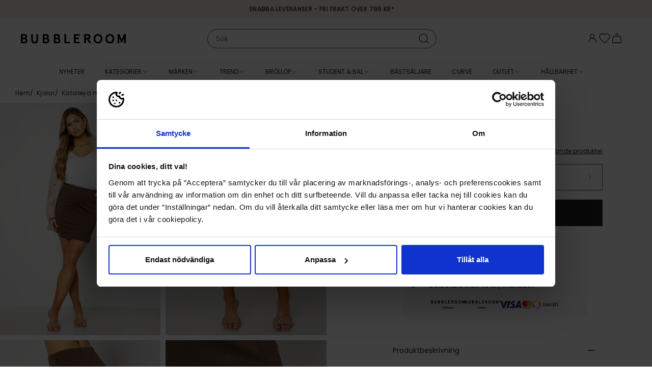

--- FILE ---
content_type: text/html; charset=utf-8
request_url: https://www.bubbleroom.se/p/bubbleroom/klader/kjolar/kataleya-mini-skirt-brown
body_size: 46558
content:
<!doctype html>
<html data-n-head-ssr lang="sv-SE" data-n-head="%7B%22lang%22:%7B%22ssr%22:%22sv-SE%22%7D%7D">
  <head >
    <meta data-n-head="ssr" data-hid="charset" charset="utf-8"><meta data-n-head="ssr" data-hid="viewport" name="viewport" content="width=device-width, initial-scale=1"><meta data-n-head="ssr" data-hid="mobile-web-app-capable" name="mobile-web-app-capable" content="yes"><meta data-n-head="ssr" data-hid="apple-mobile-web-app-title" name="apple-mobile-web-app-title" content="Bubbleroom"><meta data-n-head="ssr" data-hid="description" name="description" content="Bubbleroom – kläder och skor på nätet! Massvis med klänningar, jackor, toppar, väskor, badkläder och annat mode online. Köp snygga märkeskläder i vår webbshop och få dem bekvämt hemskickade. Välkommen till Bubbleroom!"><meta data-n-head="ssr" data-hid="theme-color" name="theme-color" content="#f5ede7"><meta data-n-head="ssr" data-hid="og:type" name="og:type" property="og:type" content="website"><meta data-n-head="ssr" data-hid="og:site_name" name="og:site_name" property="og:site_name" content="Bubbleroom"><meta data-n-head="ssr" data-hid="og:description" name="og:description" property="og:description" content="Bubbleroom – kläder och skor på nätet! Massvis med klänningar, jackor, toppar, väskor, badkläder och annat mode online. Köp snygga märkeskläder i vår webbshop och få dem bekvämt hemskickade. Välkommen till Bubbleroom!"><meta data-n-head="ssr" data-hid="i18n-og" property="og:locale" content="sv_SE"><meta data-n-head="ssr" data-hid="i18n-og-alt-nb-NO" property="og:locale:alternate" content="nb_NO"><meta data-n-head="ssr" data-hid="i18n-og-alt-da-DK" property="og:locale:alternate" content="da_DK"><meta data-n-head="ssr" data-hid="i18n-og-alt-fi-FI" property="og:locale:alternate" content="fi_FI"><meta data-n-head="ssr" data-hid="og:title" name="og:title" content="BUBBLEROOM Kataleya mini skirt - Bubbleroom"><meta data-n-head="ssr" data-hid="og:image" property="og:image" content="https://images.bubbleroom.se/cdn-cgi/image/w=700,h=1016,q=80/https://bubbleroom.commerce.services/product/raw/bubbleroom-kataleya-mini-skirt.jpg"><meta data-n-head="ssr" rel="preload" as="image" href="https://images.bubbleroom.se/cdn-cgi/image/w=700,h=1016,q=80/https://bubbleroom.commerce.services/product/raw/bubbleroom-kataleya-mini-skirt.jpg"><title>BUBBLEROOM Kataleya mini skirt - Bubbleroom</title><link data-n-head="ssr" rel="preload" href="/fonts/Poppins-regular.woff2" as="font" type="font/woff2" crossorigin="anonymous"><link data-n-head="ssr" rel="preload" href="/fonts/Poppins-medium.woff2" as="font" type="font/woff2" crossorigin="anonymous"><link data-n-head="ssr" rel="preload" href="/fonts/BodoniModa_10pt-Custom.woff2" as="font" type="font/woff2" crossorigin="anonymous"><link data-n-head="ssr" data-hid="shortcut-icon" rel="shortcut icon" href="/_nuxt/icons/icon_64x64.c5b524.png"><link data-n-head="ssr" data-hid="apple-touch-icon" rel="apple-touch-icon" href="/_nuxt/icons/icon_512x512.c5b524.png" sizes="512x512"><link data-n-head="ssr" rel="manifest" href="/_nuxt/manifest.fd2f41ac.json" data-hid="manifest"><link data-n-head="ssr" data-hid="i18n-can" rel="canonical" href="https://www.bubbleroom.se/p/bubbleroom/klader/kjolar/kataleya-mini-skirt-brown"><script data-n-head="ssr" data-hid="voyado-engage-js-embed">
            (function(i, s, o, g, r, a, m) {
              i['VoyadoAnalyticsObject'] = r;
              i[r] = i[r] || function () { (i[r].q = i[r].q || []).push(arguments) }, i[r].l = 1 * new Date();
              a = s.createElement(o), m = s.getElementsByTagName(o)[0];
              a.async = 1;
              a.src = g;
              m.parentNode.insertBefore(a, m)
            })(window, document, 'script', 'https://assets.voyado.com/jsfiles/analytics_0.1.7.min.js', 'va');
            va('setTenant', 'bubbleroom');
          </script><script data-n-head="ssr" data-hid="lipscore-init" type="text/javascript">
            window.lipscoreInit = function() {
              if (window.lipscore && typeof window.lipscore.init === 'function') {
                window.lipscore.init({
                  apiKey: "0fa9a49edbf42c642f3503e5"
                });
              }
            };
  
            (function() {
              if (typeof window === 'undefined') return;
              var scr = document.createElement('script'); scr.async = 1;
              scr.src = "https://static.lipscore.com/assets/se/lipscore-v1.js";
              document.getElementsByTagName('head')[0].appendChild(scr);
            })();
          </script><script data-n-head="ssr" data-hid="gtm-script">window['dataLayer']=[{"event":"page_data","page_type":"Product"},{"event":"original_location","original_location":"https://www.bubbleroom.se/p/bubbleroom/klader/kjolar/kataleya-mini-skirt-brown","ralphUser":"e9ae00ab-56dd-4668-b766-00103cf2ef38.1769449680"}];if(!window._gtm_init){window._gtm_init=1;(function(w,n,d,m,e,p){w[d]=(w[d]==1||n[d]=='yes'||n[d]==1||n[m]==1||(w[e]&&w[e][p]&&w[e][p]()))?1:0})(window,navigator,'doNotTrack','msDoNotTrack','external','msTrackingProtectionEnabled');(function(w,d,s,l,x,y){w[x]={};w._gtm_inject=function(i){w[x][i]=1;w[l]=w[l]||[];w[l].push({'gtm.start':new Date().getTime(),event:'gtm.js'});var f=d.getElementsByTagName(s)[0],j=d.createElement(s);j.async=true;j.src='https://www.googletagmanager.com/gtm.js?id='+i;f.parentNode.insertBefore(j,f);}})(window,document,'script','dataLayer','_gtm_ids','_gtm_inject')};["GTM-NPH6SCS"].forEach(function(i){window._gtm_inject(i)})</script><link rel="preload" href="/_nuxt/2b2dc6f.modern.js" as="script"><link rel="preload" href="/_nuxt/b0d92dc.modern.js" as="script"><link rel="preload" href="/_nuxt/03e74da.modern.js" as="script"><link rel="preload" href="/_nuxt/1ac2764.modern.js" as="script"><link rel="preload" href="/_nuxt/5627012.modern.js" as="script"><link rel="preload" href="/_nuxt/ecc73d5.modern.js" as="script"><link rel="preload" href="/_nuxt/0061276.modern.js" as="script"><link rel="preload" href="/_nuxt/4f63471.modern.js" as="script"><link rel="preload" href="/_nuxt/95c4223.modern.js" as="script"><link rel="preload" href="/_nuxt/1f129f4.modern.js" as="script"><link rel="preload" href="/_nuxt/ef753bb.modern.js" as="script"><link rel="preload" href="/_nuxt/f5af42e.modern.js" as="script"><link rel="preload" href="/_nuxt/530f955.modern.js" as="script"><link rel="preload" href="/_nuxt/bf149b4.modern.js" as="script"><link rel="preload" href="/_nuxt/4eae8a7.modern.js" as="script"><link rel="preload" href="/_nuxt/6cc7e91.modern.js" as="script"><link rel="preload" href="/_nuxt/a06ce3e.modern.js" as="script"><link rel="preload" href="/_nuxt/9ee67f7.modern.js" as="script"><link rel="preload" href="/_nuxt/133a3d0.modern.js" as="script"><link rel="preload" href="/_nuxt/989faf4.modern.js" as="script"><link rel="preload" href="/_nuxt/8406d60.modern.js" as="script"><link rel="preload" href="/_nuxt/ae0cfb1.modern.js" as="script"><link rel="preload" href="/_nuxt/fc66fe7.modern.js" as="script"><link rel="preload" href="/_nuxt/d9eacbd.modern.js" as="script"><link rel="preload" href="/_nuxt/6421b94.modern.js" as="script"><link rel="preload" href="/_nuxt/a1aa2e2.modern.js" as="script"><link rel="preload" href="/_nuxt/df34ad2.modern.js" as="script"><link rel="preload" href="/_nuxt/ea09ecc.modern.js" as="script"><link rel="preload" href="/_nuxt/69732db.modern.js" as="script"><link rel="preload" href="/_nuxt/79b85d5.modern.js" as="script"><link rel="preload" href="/_nuxt/b0aa060.modern.js" as="script"><link rel="preload" href="/_nuxt/c7eff4b.modern.js" as="script"><link rel="preload" href="/_nuxt/98ce103.modern.js" as="script"><link rel="preload" href="/_nuxt/d0729f3.modern.js" as="script"><link rel="preload" href="/_nuxt/02a041e.modern.js" as="script"><link rel="preload" href="/_nuxt/a87f52a.modern.js" as="script"><link rel="preload" href="/_nuxt/b38c8bd.modern.js" as="script"><link rel="preload" href="/_nuxt/c60073d.modern.js" as="script"><link rel="preload" href="/_nuxt/4229d2a.modern.js" as="script"><link rel="preload" href="/_nuxt/666225c.modern.js" as="script"><link rel="preload" href="/_nuxt/463b6a0.modern.js" as="script"><link rel="preload" href="/_nuxt/bbf2bff.modern.js" as="script"><link rel="preload" href="/_nuxt/48e8e2a.modern.js" as="script"><style data-vue-ssr-id="3396f194:0">@keyframes spin{0%{transform:rotate(0deg)}to{transform:rotate(359deg)}}@font-face{font-display:swap;font-family:"Poppins";font-style:normal;font-weight:400;src:url(/fonts/Poppins-regular.woff2) format("woff2")}@font-face{font-display:swap;font-family:"Poppins";font-style:italic;font-weight:400;src:url(/fonts/Poppins-regular-italic.woff2) format("woff2")}@font-face{font-display:swap;font-family:"Poppins";font-style:normal;font-weight:500;src:url(/fonts/Poppins-medium.woff2) format("woff2")}@font-face{font-display:swap;font-family:"Poppins";font-style:normal;font-weight:600;src:url(/fonts/Poppins-semibold.woff2) format("woff2")}@font-face{font-display:swap;font-family:"Bauer Bodoni";font-style:normal;font-weight:400;src:url(/fonts/BodoniModa_10pt-Custom.woff2) format("woff2")}html{box-sizing:border-box;font-size:100%;-webkit-text-size-adjust:100%;-moz-text-size-adjust:100%;text-size-adjust:100%;-moz-osx-font-smoothing:grayscale;-webkit-font-smoothing:antialiased}*,:after,:before{box-sizing:inherit}:focus{outline:none}:focus-visible{box-shadow:0 0 0 3px #005fcc}::-moz-selection{background-color:#f5ede7;color:#202020}::selection{background-color:#f5ede7;color:#202020}body{background-color:#fff;color:#202020;font-family:"Poppins",sans-serif;font-size:.875rem;font-weight:400;line-height:1.5}body,h1,h2,h3,h4,h5,h6,p{margin:0}h1,h2,h3,h4,h5,h6{font-family:"Poppins",sans-serif;font-size:inherit;font-weight:inherit}b,strong{font-weight:600}ol,ul{list-style:none;margin:0;padding:0}audio,canvas,embed,img,object,svg,video{display:block;height:auto;max-width:100%}a{color:inherit;-webkit-text-decoration:none;text-decoration:none}button,input,select,textarea{-moz-appearance:none;-webkit-appearance:none;appearance:none;background:none;border:none;border-radius:none;font:inherit;margin:0;padding:0}button{color:inherit;cursor:pointer}@media screen and (min-width:1024px){.only-mobile{display:none!important}}@media screen and (max-width:1023px){.only-computer{display:none!important}}:root{--scrollbar-width:17px}body[style="overflow: hidden;"]{padding-right:17px;padding-right:var(--scrollbar-width)}.fade-enter-active,.fade-leave-active{pointer-events:none!important;transition:opacity .15s ease}.fade-enter,.fade-enter-from,.fade-leave-to{opacity:0}.grow-enter-active,.grow-leave-active{transition:transform .3s cubic-bezier(.05,.21,.14,1.77),opacity .3s ease}.grow-enter,.grow-enter-from,.grow-leave-to{opacity:0!important;transform:translate(-50%,-50%) scale(.5)!important}.pop-from-left-enter-active,.pop-from-left-leave-active{transition:transform .15s ease-in-out}.pop-from-left-enter,.pop-from-left-enter-from,.pop-from-left-leave-to{transform:translateX(-100%)}.pop-from-right-enter-active,.pop-from-right-leave-active{transition:transform .15s ease-in-out}.pop-from-right-enter,.pop-from-right-enter-from,.pop-from-right-leave-to{transform:translateX(100%)}.pop-from-bottom-enter-active,.pop-from-bottom-leave-active{transition:transform .15s ease-in-out}.pop-from-bottom-enter,.pop-from-bottom-enter-from,.pop-from-bottom-leave-to{transform:translateY(100%)}.slide-enter-active{transition:max-height .7s ease-in}.slide-leave-active{transition:max-height .3s ease-out}.slide-enter,.slide-enter-from,.slide-leave-to{max-height:0!important}.slide-and-fade-enter-active,.slide-and-fade-leave-active{transition:transform .3s cubic-bezier(.6,.17,.33,1.31),opacity .3s ease}.slide-and-fade-enter,.slide-and-fade-enter-from,.slide-and-fade-leave-to{opacity:0;transform:translateX(30%)}</style><style data-vue-ssr-id="bd8de91c:0">.nuxt-progress{background-color:#f5ede7;height:5px;left:0;opacity:1;position:fixed;right:0;top:0;transition:width .1s,opacity .4s;width:0;z-index:999999}.nuxt-progress.nuxt-progress-notransition{transition:none}.nuxt-progress-failed{background-color:red}</style><style data-vue-ssr-id="d7070d36:0">@keyframes spin{0%{transform:rotate(0deg)}to{transform:rotate(359deg)}}.ca-layout-default__main{padding-top:7.8125rem}@media screen and (min-width:1024px){.ca-layout-default__main{padding-top:10.375rem}}.ca-layout-default__main--pdp{padding-top:4.9375rem}@media screen and (min-width:1024px){.ca-layout-default__main--pdp{padding-top:10.875rem}}.ca-layout-default__loading{background-color:#595959;border-radius:50%;height:2.25rem;left:50%;padding:.5rem;position:absolute;position:fixed;top:5.4375rem;transform:translateX(-50%);width:2.25rem;z-index:107}@media screen and (min-width:1024px){.ca-layout-default__loading{top:11.625rem}}.ca-layout-default__top-area{margin:0 0 1.25rem}.ca-layout-default--loading .ca-layout-default__main{min-height:100vh}</style><style data-vue-ssr-id="646c6848:0">@keyframes spin{0%{transform:rotate(0deg)}to{transform:rotate(359deg)}}.ca-header{--top-height:1.25rem;background-color:#fff;left:0;position:fixed;top:0;transform:translateY(0);transform:translateY(calc(var(--motion-y, 0px)*-1));transition:transform .4s ease;width:100%;z-index:103}@media screen and (min-width:1024px){.ca-header{--top-height:1.875rem}}.ca-header__bar{background-color:#fff;position:relative;z-index:103}body[style="overflow: hidden;"] .ca-header__bar{padding-right:var(--scrollbar-width)}.ca-header__container{display:grid;grid-template-columns:auto 1fr auto;grid-column-gap:1.5rem;align-items:center;-moz-column-gap:1.5rem;column-gap:1.5rem;height:3.125rem;padding:0 1.25rem}@media screen and (min-width:1024px){.ca-header__container{grid-template-columns:1fr auto 1fr;height:5rem;padding:0 2.5rem}}.ca-header__content-skip{bottom:0;left:-10000px;opacity:0;position:absolute;transition:.4s}.ca-header__content-skip.focus-visible{left:2.5rem;opacity:1}.ca-header__actions{--icon-size:1.5rem;align-items:flex-start;-moz-column-gap:max(.875rem,min(2vw,1.5rem));column-gap:max(.875rem,min(2vw,1.5rem));display:flex;justify-self:end;line-height:1}.ca-header__user-actions{border:1px solid #f2f2f2;border-radius:inherit;box-sizing:border-box;display:flex;flex-flow:column;font-size:.75rem;font-weight:500;overflow:hidden;white-space:nowrap}.ca-header__user-actions__cta{padding:.75rem 2.5rem .75rem .875rem;width:100%}.ca-header__user-actions__cta:hover{background-color:#f8f8f8}.ca-header__user-actions__seperator{background:#f2f2f2;border:none;height:1px;margin:0 auto;width:calc(100% - 8px)}.ca-header__user-actions__button{width:100%}.ca-header__link .ca-icon-and-text__text{border:0;clip-path:inset(50%);height:1px;margin:-1px;overflow:hidden;padding:0;position:absolute;white-space:nowrap;width:1px}.ca-header__nav-toggle,.ca-header__search-toggle{align-items:center;display:flex;font-size:1.4375rem;margin-right:auto}.ca-header__logo-link{width:-moz-fit-content;width:fit-content}.ca-header__logo{width:max(7.875rem,min(18vw,13rem))}.ca-header--scrolled{--motion-y:var(--top-height)}.ca-header--scrolled:not(.ca-header--is-hidden){box-shadow:0 0 10px -3px rgba(0,0,0,.4)}.ca-header--is-hidden{--motion-y:100%}</style><style data-vue-ssr-id="75050962:0">@keyframes spin{0%{transform:rotate(0deg)}to{transform:rotate(359deg)}}.ca-top-bar{background-color:#f5ede7;font-size:.75rem;font-weight:500;height:1.5625rem;letter-spacing:.03em;position:relative;text-transform:uppercase;transform:scaleY(1);transform-origin:bottom center;transition:transform .4s ease;z-index:103}@media screen and (min-width:1024px){.ca-top-bar{height:2.25rem}}body[style="overflow: hidden;"] .ca-top-bar:not(.ca-top-bar--undistracted){padding-right:var(--scrollbar-width)}.ca-top-bar__container{display:grid;grid-template-columns:1fr auto 1fr;line-height:1.5625rem}@media screen and (min-width:1024px){.ca-top-bar__container{line-height:2.25rem}}@media screen and (max-width:767px){.ca-top-bar__container.ca-container{width:100%}}.ca-top-bar__flag{font-size:15px;margin-right:.25rem}.ca-top-bar__customer-type-toggle{margin:0 0 0 1.25rem}.ca-top-bar__lang-switcher{justify-self:end}.ca-top-bar__widget-usp{-moz-column-gap:1rem;column-gap:1rem;grid-column-start:2;transform:scale(1);transition:transform .4s ease}.ca-top-bar__widget-usp .ca-widget-container,.ca-top-bar__widget-usp .ca-widget-container>*{all:unset}.ca-top-bar__widget-usp .ca-widget-text>*{font-size:.75rem;font-weight:500;letter-spacing:.03em;text-transform:uppercase}.ca-top-bar--scrolled{transform:scaleY(.2)}@media screen and (min-width:1024px){.ca-top-bar--scrolled{transform:scaleY(.17)}}.ca-top-bar--scrolled .ca-top-bar__widget-usp{transform:scale(0)}</style><style data-vue-ssr-id="4571a6ec:0">@keyframes spin{0%{transform:rotate(0deg)}to{transform:rotate(359deg)}}.ca-container{margin:0 auto;position:relative;width:calc(100% - 1.25rem)}@media screen and (min-width:768px){.ca-container{width:calc(100% - 2.5rem)}}@media screen and (min-width:1024px){.ca-container{width:calc(100% - 2.5rem)}}@media screen and (min-width:1200px){.ca-container{width:calc(100% - 3.75rem)}}.ca-container--default{max-width:1920px}.ca-container--narrow{max-width:1320px}.ca-container--full-width{max-width:none;width:100%}@media screen and (min-width:768px){.ca-container--full-width{width:100%}}</style><style data-vue-ssr-id="ce80f76e:0">@keyframes spin{0%{transform:rotate(0deg)}to{transform:rotate(359deg)}}</style><style data-vue-ssr-id="407bfdb8:0">@keyframes spin{0%{transform:rotate(0deg)}to{transform:rotate(359deg)}}.ca-widget-container{display:grid;grid-template-columns:1fr;grid-gap:.625rem .625rem;gap:.625rem .625rem}.ca-widget-container--outer:not(:first-child){margin:1.25rem auto 0}@media screen and (min-width:768px){.ca-widget-container{-moz-column-gap:1rem;column-gap:1rem;row-gap:1rem}.ca-widget-container--half{grid-template-columns:repeat(2,1fr)}.ca-widget-container--third{grid-template-columns:repeat(3,1fr)}.ca-widget-container--quarter{grid-template-columns:repeat(4,1fr)}}@media screen and (min-width:1024px){.ca-widget-container{-moz-column-gap:1.25rem;column-gap:1.25rem;row-gap:1.25rem}}.ca-widget-container--design-full-width{row-gap:0}@media screen and (min-width:768px){.ca-widget-container--design-full-width{gap:0 0}}@media screen and (min-width:1024px){.ca-widget-container--design-full-width{gap:0 0}}</style><style data-vue-ssr-id="8bf362cc:0">@keyframes spin{0%{transform:rotate(0deg)}to{transform:rotate(359deg)}}.ca-widget{min-width:0}</style><style data-vue-ssr-id="2bb6a9a6:0">@keyframes spin{0%{transform:rotate(0deg)}to{transform:rotate(359deg)}}</style><style data-vue-ssr-id="c173bcaa:0">@keyframes spin{0%{transform:rotate(0deg)}to{transform:rotate(359deg)}}.ca-html--styled a{-webkit-text-decoration:underline;text-decoration:underline}.ca-html--styled p{margin:.8em 0}.ca-html--styled ol,.ca-html--styled ul{display:block;margin:.8em 0;padding-left:40px}.ca-html--styled ol{list-style-type:decimal}.ca-html--styled ul{list-style-type:disc}.ca-html--styled h1,.ca-html--styled h2,.ca-html--styled h3,.ca-html--styled h4,.ca-html--styled h5,.ca-html--styled h6{font-size:.75rem;font-weight:600}.ca-html--styled h2{margin:.5em 0}.ca-html--styled h1+p,.ca-html--styled h2+p,.ca-html--styled h3+p,.ca-html--styled h4+p,.ca-html--styled h5+p,.ca-html--styled h6+p{margin-top:.25rem}</style><style data-vue-ssr-id="253d1f3f:0">@keyframes spin{0%{transform:rotate(0deg)}to{transform:rotate(359deg)}}</style><style data-vue-ssr-id="f70628c6:0">@keyframes spin{0%{transform:rotate(0deg)}to{transform:rotate(359deg)}}.ca-icon{align-items:center;display:inline-flex;justify-content:center}.ca-icon svg{flex-grow:1;width:1.1em;width:var(--icon-size,1.1em)}</style><style data-vue-ssr-id="47cb9c52:0">@keyframes spin{0%{transform:rotate(0deg)}to{transform:rotate(359deg)}}</style><style data-vue-ssr-id="28172113:0">@keyframes spin{0%{transform:rotate(0deg)}to{transform:rotate(359deg)}}.ca-clickable{cursor:pointer}</style><style data-vue-ssr-id="1179ed82:0">@keyframes spin{0%{transform:rotate(0deg)}to{transform:rotate(359deg)}}.ca-header-navigation{background-color:#fff;background-color:var(--header-bg,#fff);color:#202020;color:var(--header-text,#202020);height:3.125rem}body[style="overflow: hidden;"] .ca-header-navigation{padding-right:var(--scrollbar-width)}.ca-header-navigation__items{align-items:center;display:flex;height:3.125rem;justify-content:center}.ca-header-navigation__item .ca-icon-and-text__icon{flex-shrink:0;transition:transform .15s}.ca-header-navigation__item--open .ca-header-navigation__children{margin-top:0;opacity:1;pointer-events:auto}.ca-header-navigation__item--open>.ca-header-navigation__link .ca-icon-and-text__icon{transform:rotate(-180deg)}.ca-header-navigation__item--open .ca-header-navigation__link-label{background-color:#f5ede7}.ca-header-navigation__item--open .ca-header-navigation__link-label--rea{background-color:#b2071b;color:#fff}.ca-header-navigation__item--open .ca-header-navigation__link-label--outlet{background-color:#fce25a}.ca-header-navigation__link{--text-and-icon-spacing:0.375rem;align-items:center;display:flex;font-size:.75rem;height:3.125rem;line-height:1;padding:0 .875rem;text-transform:uppercase;white-space:nowrap}.ca-header-navigation__link-label{padding:.125rem .375rem;transition:background-color .2s ease,color .2s ease}.ca-header-navigation__children{background-color:#fff;background-color:var(--header-bg,#fff);box-shadow:0 8px 15px -10px rgba(0,0,0,.001);color:#202020;color:var(--header-text,#202020);font-size:.75rem;height:23.75rem;left:0;margin-top:10px;opacity:0;pointer-events:none;position:absolute;transition:all .15s ease;width:100%;z-index:103}.ca-header-navigation__children-container{display:grid;grid-column-gap:1.25rem;-moz-column-gap:1.25rem;column-gap:1.25rem}.ca-header-navigation__children-container--xs{grid-template-columns:4fr 1fr}.ca-header-navigation__children-container--s{grid-template-columns:3fr 2fr}.ca-header-navigation__children-container--m{grid-template-columns:2fr 3fr}.ca-header-navigation__children-container--l{grid-template-columns:1fr 4fr}.ca-header-navigation__children-list{-moz-column-gap:2.5rem;column-gap:2.5rem;display:flex;flex-direction:column;flex-wrap:wrap;height:23.75rem;justify-content:flex-start;padding:2rem 0;row-gap:1.625rem}.ca-header-navigation__child-item--parent{flex-basis:100%}.ca-header-navigation__child-item--parent .ca-header-navigation__child-link{color:#595959;font-weight:600;text-transform:uppercase}.ca-header-navigation__grand-children{-moz-column-gap:2.5rem;column-gap:2.5rem;display:flex;flex-direction:column;flex-wrap:wrap;height:17.5rem;margin:1.625rem 0 0;row-gap:1.625rem}.ca-header-navigation__child-link,.ca-header-navigation__grand-child-link{display:block}.ca-header-navigation__child-link:hover,.ca-header-navigation__grand-child-link:hover{-webkit-text-decoration:underline;text-decoration:underline}.ca-header-navigation__custom-link--arrow{align-items:center;display:flex;font-weight:600;justify-content:space-between}.ca-header-navigation__custom-link--arrow:after{background-image:url([data-uri]);background-position:50%;background-repeat:no-repeat;background-size:contain;content:"";display:inline-block;height:.9375rem;width:.9375rem}.ca-header-navigation__widget-area{height:100%;padding:1.25rem 0 0;width:100%}.ca-header-navigation__widget-area .ca-widget-container--design-full-width{-moz-column-gap:1.25rem;column-gap:1.25rem;row-gap:1rem}</style><style data-vue-ssr-id="e0c09b0e:0">@keyframes spin{0%{transform:rotate(0deg)}to{transform:rotate(359deg)}}.ca-icon-and-text{--text-and-icon-spacing:0.4em;align-items:center;display:inline-flex;gap:.4em;gap:var(--text-and-icon-spacing,.4em)}.ca-icon-and-text--right{flex-direction:row-reverse}.ca-icon-and-text--top{flex-direction:column;justify-content:center}</style><style data-vue-ssr-id="a6eb0e00:0">@keyframes spin{0%{transform:rotate(0deg)}to{transform:rotate(359deg)}}</style><style data-vue-ssr-id="773d62d0:0">@keyframes spin{0%{transform:rotate(0deg)}to{transform:rotate(359deg)}}.ca-image{position:relative}.ca-image__img{width:100%}.ca-image__img-wrapper{background-color:#f8f8f8}.ca-image__img--background{background-position:50%;background-repeat:no-repeat;background-size:100%;height:0;padding:0}.ca-image--loaded .ca-image__skeleton{left:0;position:absolute;top:0;z-index:1}.ca-image--force-ratio .ca-image__img{-o-object-fit:cover;object-fit:cover}.ca-image--force-ratio .ca-image__img,.ca-image--product:after{height:100%;left:0;position:absolute;top:0;width:100%;z-index:1}.ca-image--product:after{background:radial-gradient(farthest-corner at center,transparent 27%,rgba(9,9,9,0) 31%,hsla(0,0%,67%,.1) 100%);content:"";display:block;pointer-events:none}.ca-image--product .ca-image__img{background-color:#fff}</style><style data-vue-ssr-id="0def5607:0">@keyframes spin{0%{transform:rotate(0deg)}to{transform:rotate(359deg)}}@media screen and (max-width:1023px){.ca-product-page{overflow-x:hidden}}.ca-product-page__section{margin-bottom:1.25rem}@media screen and (min-width:1024px){.ca-product-page__section{align-items:flex-start;display:flex;margin-bottom:3.5rem}}.ca-product-page__discount{left:.5rem;position:absolute;top:.5rem;z-index:1}@media screen and (min-width:768px)and (max-width:1199px){.ca-product-page__discount{left:1.25rem}}@media screen and (max-width:1023px){.ca-product-page__discount{left:0}}.ca-product-page__main{margin:1.125rem auto 0;position:relative;width:calc(100% - .75rem)}@media screen and (min-width:1024px){.ca-product-page__main{margin:0 0 0 7.5rem;padding:1rem 0 0;position:sticky;top:11rem;transition:transform .4s ease;width:26.375rem}}.ca-product-page__main .lipscore-rating-review-link{color:#202020;text-align:right;-webkit-text-decoration:underline;text-decoration:underline}.ca-product-page__main .lipscore-rating-star{width:1rem}.ca-product-page__main .lipscore-compact-rating-votes{margin-left:-.4375rem}.ca-product-page__main .lipscore-compact-rating-value{margin-left:0}@media screen and (min-width:1024px){.ca-product-page__main--header-scrolled{transform:translateY(-2.25rem)}.ca-product-page__main--header-hidden{transform:translateY(-10.375rem)}}.ca-product-page__gallery-wrap{position:relative}@media screen and (min-width:1024px){.ca-product-page__gallery-wrap{margin-left:-1.9rem;width:calc(50% + 2.5rem)}}.ca-product-page__gallery.ca-product-gallery{position:relative}@media screen and (max-width:1023px){.ca-product-page__skeleton-main-slide{margin:0 auto;width:69.5%}}.ca-product-page__icon-wrap{align-items:flex-end;bottom:.5rem;display:flex;flex-direction:column;position:absolute;right:0;row-gap:.8125rem}@media screen and (min-width:1024px){.ca-product-page__icon-wrap{bottom:auto;right:.5rem;top:.5rem}}.ca-product-page__favorite.ca-toggle-favorite{--icon-size:1.5rem;background:#fff;position:relative;right:0;top:0;width:2.75rem}.ca-product-page__video-button{align-items:center;display:flex;justify-content:center;--icon-size:1.125rem;aspect-ratio:1;background-color:#f8f8f8;background:#fff;border-radius:50%;font-size:1rem;font-size:.875rem;transition:all .2s ease;width:2rem;width:2.75rem}.ca-product-page__video-button:focus-visible{box-shadow:0 0 0 3px #005fcc}.ca-product-page__price-reviews-wrap{display:grid;grid-template-columns:1fr max-content;grid-gap:.625rem 1.25rem;gap:.625rem 1.25rem;justify-content:space-between}.ca-product-page__price-wrap{position:relative}.ca-product-page__price-wrap .ca-tooltip{position:absolute;top:-.3125rem}.ca-product-page__price.ca-price{--font-size-selling:1.5rem;--font-size-regular:0.875rem}.ca-product-page__price--outlet .ca-price__selling{padding:0 .375rem}.ca-product-page__price--skeleton{font-size:1.5rem}.ca-product-page__lowest-price{font-size:.625rem;margin-top:.3125rem}.ca-product-page__lowest-price--info:before{content:"*"}.ca-product-page__campaigns{padding-top:.25rem}.ca-product-page__brand-and-name-wrap{align-items:flex-end;display:flex;flex-direction:row;justify-content:space-between;margin:.5rem 0 1rem}.ca-product-page__see-related{font-size:.75rem;-webkit-text-decoration:underline;text-decoration:underline}.ca-product-page__product-summary{margin-bottom:1rem}.ca-product-page__buy-wrap{display:grid;grid-template-columns:1fr 1fr;grid-column-gap:.5rem;-moz-column-gap:.5rem;column-gap:.5rem}@media screen and (min-width:768px){.ca-product-page__buy-wrap{grid-template-columns:1fr;row-gap:1.125rem}}.ca-product-page__buy-wrap--one-size{grid-template-columns:repeat(2,minmax(1em,1fr))}.ca-product-page__buy-wrap--out-of-stock{grid-template-columns:1fr}.ca-product-page__size-picker,.ca-product-page__size-picker-sold-out.ca-button{align-items:center;border:1px solid #595959;border-radius:0;display:flex;font-size:.875rem;font-weight:600;height:3.25rem;padding:0 1rem;text-align:left;width:100%}.ca-product-page__size-picker-sold-out.ca-button{background-color:#202020;color:#fff;justify-content:center}.ca-product-page__size-picker-arrow{margin-left:auto}.ca-product-page__size-picker-notify{margin-left:.5rem;width:20px}.ca-product-page__variant-picker{width:100%}.ca-product-page__color-picker{margin:1.125rem 0 0}.ca-product-page__color-picker-title{font-weight:600;margin:0 0 .375rem}.ca-product-page__color-picker-current{font-weight:400}.ca-product-page__quantity{margin-bottom:1rem}.ca-skeleton+.ca-product-page__skeleton-button{margin-top:0}.ca-product-page__buy-button.ca-button{--icon-size:1.5rem;align-items:center;-moz-column-gap:.5rem;column-gap:.5rem;display:flex;font-size:.875rem;height:3.25rem;justify-content:center;padding:0}.ca-product-page__buy-button.ca-button .ca-icon{margin-bottom:.1875rem}.ca-product-page__buy-button.ca-button.ca-button--loading .ca-icon{display:none}.ca-product-page__buy-button.ca-button .ca-spinner{border-color:#202020}.ca-product-page__split-payment{display:flex;justify-content:center}.ca-product-page__accordion{margin:0 -.625rem 1.25rem;padding:0 .75rem}@media screen and (min-width:768px){.ca-product-page__accordion{border-top:none;margin:0;padding:0}}.ca-product-page__specifications-title{font-size:1.125rem;font-weight:600;padding:1rem 0}.ca-product-page__related{margin:2rem 0 1.25rem}.ca-product-page__related-title{font-size:1.125rem;font-weight:600;margin:0 0 1.25rem}.ca-product-page__voyado-recs{margin:2rem 0 0}.ca-product-page .ca-badge-list{bottom:.5rem;left:.5rem}@media screen and (min-width:768px)and (max-width:1199px){.ca-product-page .ca-badge-list{left:1.25rem}}@media screen and (max-width:1023px){.ca-product-page .ca-badge-list{left:0}}.ca-product-page .ca-widget-area .ca-widget-container:has(.ca-widget-usps){display:contents}</style><style data-vue-ssr-id="3f4ab991:0">@keyframes spin{0%{transform:rotate(0deg)}to{transform:rotate(359deg)}}.ca-breadcrumbs{font-size:.625rem;letter-spacing:.03em;margin-bottom:.625rem}@media screen and (min-width:768px){.ca-breadcrumbs{font-size:.75rem}}.ca-breadcrumbs__list{display:flex;flex-wrap:wrap;gap:.4em}.ca-breadcrumbs__item:not(:first-child):before{content:"/";margin-right:.2rem}@media screen and (max-width:1023px){.ca-breadcrumbs{display:flex;justify-content:center}}</style><style data-vue-ssr-id="01f2e49d:0">@keyframes spin{0%{transform:rotate(0deg)}to{transform:rotate(359deg)}}.ca-discount-badge{font-size:.5rem;padding:0 .1875rem}.ca-discount-badge--sale{background-color:#b2071b}.ca-discount-badge--campaign,.ca-discount-badge--sale{color:#f8f8f8;display:grid;letter-spacing:.03em;line-height:1.5}.ca-discount-badge--campaign{background-color:#186506}.ca-discount-badge--outlet{background-color:#fce25a;color:#f8f8f8;color:#202020;display:grid;letter-spacing:.03em;line-height:1.5}@media screen and (min-width:768px){.ca-discount-badge{font-size:.6875rem}}</style><style data-vue-ssr-id="dc6d24e2:0">@keyframes spin{0%{transform:rotate(0deg)}to{transform:rotate(359deg)}}.ca-badge-list{bottom:.25rem;display:flex;flex-direction:column;left:.25rem;position:absolute;row-gap:.3125rem;z-index:1}@media screen and (min-width:768px){.ca-badge-list{bottom:.5rem;left:.5rem;row-gap:.5rem}}</style><style data-vue-ssr-id="2f558852:0">@keyframes spin{0%{transform:rotate(0deg)}to{transform:rotate(359deg)}}.ca-badge{align-items:center;background-color:#f8f8f8;background-color:var(--badge-bg,#f8f8f8);-moz-column-gap:.25rem;column-gap:.25rem;display:flex;font-size:max(.5rem,min(2vw,.6875rem));letter-spacing:.03em;line-height:1;padding:.25rem .625rem;padding:var(--badge-padding,.25rem .625rem);text-transform:uppercase;width:-moz-max-content;width:max-content}.ca-badge--new{--badge-padding:0}.ca-badge--sustainable{--badge-bg:#eaefe9}.ca-badge--sustainable:before{background-image:url([data-uri]);background-position:50%;background-repeat:no-repeat;background-size:contain;content:"";display:inline-block;flex-shrink:0;height:.625rem;width:.625rem}.ca-badge--sizes:before{content:"+";display:inline-block}.ca-badge--bestseller:before{background-image:url([data-uri]);background-position:50%;background-repeat:no-repeat;background-size:contain;content:"";display:inline-block;flex-shrink:0;height:.5rem;width:.5rem}.ca-badge--collab{--badge-bg:#d6cfc6}.ca-badge--outlet{--badge-bg:#fce25a}</style><style data-vue-ssr-id="0358b4f2:0">@keyframes spin{0%{transform:rotate(0deg)}to{transform:rotate(359deg)}}.ca-product-gallery{--slider-item-width:74.4%;margin:0 -.625rem}@media screen and (min-width:768px){.ca-product-gallery{margin:0 -1.375rem}}@media screen and (min-width:1024px){.ca-product-gallery{--slider-item-width:100%;margin:0}}.ca-product-gallery__main{position:relative}.ca-product-gallery__slider{height:auto;position:relative}@media screen and (min-width:1024px){.ca-product-gallery__slider{display:none}}.ca-product-gallery__slide-overlay{display:none}@media screen and (min-width:1024px){.ca-product-gallery__slide-overlay{align-items:center;background-color:rgba(0,0,0,.1);bottom:0;color:#fff;display:flex;font-size:20px;justify-content:center;left:0;opacity:0;pointer-events:none;position:absolute;right:0;top:0;transition:opacity .2s ease,font-size .2s ease}}.ca-product-gallery__slide{aspect-ratio:160/231;cursor:pointer;opacity:.6;padding:0 .125rem 0 0;position:relative;transition:opacity .2s ease}@media screen and (min-width:1024px){.ca-product-gallery__slide{opacity:1;padding:0}}.ca-product-gallery__slide.ca-slide--current{opacity:1}.ca-slider__lane--resetting .ca-product-gallery__slide{transition:none}.ca-product-gallery__slide:hover .ca-product-gallery__slide-overlay{font-size:70px;opacity:1}@media screen and (min-width:1024px){.ca-product-gallery__image{border:none}}.ca-product-gallery .ca-slider-dots{margin-top:-2.0625rem;position:absolute}.ca-product-gallery__nav{--slider-item-width:16.66667%;margin:0 -.625rem}.ca-product-gallery__nav-image{cursor:pointer}.ca-product-gallery__nav-slide{padding:0 .625rem}.ca-product-gallery__nav-slide>*{border:2px solid transparent;transition:border-color .2s ease}.ca-product-gallery__nav-slide--current>*{border:2px solid #bfbfbf}.ca-product-gallery__thumbnails{--slider-item-width:50%}.ca-product-gallery__thumbnails--grid{display:none;gap:.625rem;grid-template-columns:repeat(2,1fr)}@media screen and (min-width:1024px){.ca-product-gallery__thumbnails--grid{display:grid}}.ca-product-gallery__thumbnail-container{width:100%}.ca-product-gallery__campaigns{position:absolute;right:calc(14% + .9375rem);top:.9375rem}@media screen and (min-width:768px){.ca-product-gallery__campaigns{right:calc(23.5% + .9375rem)}}@media screen and (min-width:1024px){.ca-product-gallery__campaigns{right:.9375rem}}.ca-product-gallery__panel .ca-content-panel--bottom{border-radius:0;height:100%}.ca-product-gallery__panel .ca-content-panel__footer,.ca-product-gallery__panel .ca-content-panel__header{display:none}.ca-product-gallery__panel-close{align-items:center;display:flex;justify-content:center;--icon-size:1.125rem;aspect-ratio:1;background-color:#f8f8f8;border-radius:50%;font-size:1rem;position:absolute;right:.9375rem;top:.9375rem;transition:all .2s ease;width:2rem;z-index:1}.ca-product-gallery__panel-close:focus-visible{box-shadow:0 0 0 3px #005fcc}</style><style data-vue-ssr-id="59e0d679:0">@keyframes spin{0%{transform:rotate(0deg)}to{transform:rotate(359deg)}}.ca-slider{position:relative;touch-action:pan-y pinch-zoom}.ca-slider__lane-wrap{overflow:hidden}.ca-slider__lane{display:flex;position:relative;transform:translateX(calc(var(--current-slide)*100%*-1));transform:translateX(calc(var(--current-slide)*var(--slider-item-width, 100%)*-1 + var(--slider-offset, 0)*1px));width:100%}.ca-slider__lane--centered{left:0;left:calc((100% - var(--slider-item-width, 100%))/2)}.ca-slider__lane--sliding{transition:transform .2s}.ca-slider__lane--copy{position:absolute;top:0}</style><style data-vue-ssr-id="1def7ae1:0">@keyframes spin{0%{transform:rotate(0deg)}to{transform:rotate(359deg)}}.ca-slide{flex:0 0 auto;height:auto;width:100%;width:var(--slider-item-width,100%)}.ca-slide,.ca-slide *{-webkit-user-select:none;-moz-user-select:none;user-select:none;-webkit-user-drag:none}</style><style data-vue-ssr-id="082af397:0">@keyframes spin{0%{transform:rotate(0deg)}to{transform:rotate(359deg)}}.ca-slider-dots{align-items:center;display:flex;justify-content:center;width:100%}.ca-slider-dots__dot{margin:0 .3125rem}.ca-slider-dots__dot--hidden{display:none}.ca-slider-dots__trigger{background-color:rgba(0,0,0,.3);border-radius:50%;height:.6875rem;padding:0;text-indent:-100000px;transition:background-color .2s ease;width:.6875rem}.ca-slider-dots__trigger--current{background-color:rgba(0,0,0,.7)}</style><style data-vue-ssr-id="1f376ce6:0">@keyframes spin{0%{transform:rotate(0deg)}to{transform:rotate(359deg)}}.ca-slider-arrows{align-items:center;display:flex;justify-content:space-between;left:50%;max-width:calc(100vw - 17px);max-width:calc(100vw - var(--scrollbar-width, 17px));pointer-events:none;position:absolute;top:50%;transform:translate(-50%,-50%);width:100%}.ca-slider-arrows__arrow{align-items:center;display:flex;justify-content:center;--icon-size:1.125rem;aspect-ratio:1;background-color:#f8f8f8;border-radius:50%;font-size:1rem;pointer-events:auto;transition:all .2s ease;width:2rem}.ca-slider-arrows__arrow:focus-visible{box-shadow:0 0 0 3px #005fcc}.ca-slider-arrows__arrow--disabled{opacity:.2;pointer-events:none}</style><style data-vue-ssr-id="548b4c56:0">@keyframes spin{0%{transform:rotate(0deg)}to{transform:rotate(359deg)}}.ca-content-panel{background-color:#fff;bottom:0;display:flex;flex-direction:column;max-width:500px;position:fixed;z-index:107}.ca-content-panel__header{align-items:center;background-color:#fff;border-bottom:1px solid #bfbfbf;color:#202020;display:flex;height:3.5rem;justify-content:space-between;padding:0 1.625rem}@media screen and (min-width:1024px){.ca-content-panel__header{height:3.875rem;padding:0 1rem}}.ca-content-panel__title{color:#595959;font-size:.75rem;font-weight:600;letter-spacing:.03em;text-transform:uppercase}.ca-content-panel__close-icon{--icon-size:2.125rem;font-size:1.625rem;line-height:0}@media screen and (min-width:1024px){.ca-content-panel__close-icon{font-size:1.875rem}}.ca-content-panel__body{flex:1;overflow-y:auto;position:relative;scrollbar-color:#202020 transparent;scrollbar-width:thin}.ca-content-panel__body::-webkit-scrollbar{background-color:transparent;height:.35rem;width:.35rem}.ca-content-panel__body::-webkit-scrollbar-track{border-radius:100vw}.ca-content-panel__body::-webkit-scrollbar-thumb{background-color:#202020;border-radius:100vw}.ca-content-panel__body::-webkit-scrollbar-thumb:hover{background-color:#595959}.ca-content-panel__close-button{background-color:#fff;border-top:1px solid #bfbfbf;font-weight:600;height:3.125rem;text-align:center;width:100%}.ca-content-panel--left{left:0;top:0;width:90vw}.ca-content-panel--left .ca-content-panel__close-icon{position:absolute;right:.75rem}.ca-content-panel--right{right:0;top:0;width:90vw}.ca-content-panel--right .ca-content-panel__close-icon{position:absolute;right:.75rem}.ca-content-panel--bottom{height:93vh;height:calc(var(--vh, 1vh)*93);left:0;max-width:100vw;right:0;width:100vw}.ca-content-panel--bottom .ca-content-panel__header{justify-content:center}.ca-content-panel--bottom .ca-content-panel__close-icon{display:none}@media screen and (max-width:767px){.ca-content-panel--bottom{border-radius:1.25rem 1.25rem 0 0}}.ca-content-panel__footer{--icon-size:2rem}.ca-content-panel .ca-feedback__close{--icon-size:1.3em}</style><style data-vue-ssr-id="f1e1b98c:0">@keyframes spin{0%{transform:rotate(0deg)}to{transform:rotate(359deg)}}.ca-fashion-lab-button__speech-bubble{background:#fff;box-shadow:2px 2px 10px rgba(0,0,0,.1);font-size:.75rem;padding:6px;position:absolute;right:0;top:-37px;width:300px;z-index:1}.ca-fashion-lab-button__speech-bubble:after{border:5px solid transparent;border-top-color:#fff;bottom:-10px;content:"";position:absolute;right:10px}.ca-fashion-lab-button__close-icon{position:absolute;right:0;top:0}.ca-fashion-lab-button__badge-button{align-items:center;background-color:#fff;border-radius:3rem;display:flex;flex-direction:row;font-size:.625rem;gap:.25rem;padding:.25rem .625rem}.ca-fashion-lab-button .bubble-enter-active,.ca-fashion-lab-button .bubble-leave-active{overflow:hidden;transform:translateY(50px);transition:all .3s ease-in-out}.ca-fashion-lab-button .bubble-enter-from,.ca-fashion-lab-button .bubble-leave-to{opacity:0;transform:translateY(-10px)}.ca-fashion-lab-button .bubble-enter-to,.ca-fashion-lab-button .bubble-leave-from{opacity:.9;transform:translateY(0)}</style><style data-vue-ssr-id="7ba16da7:0">@keyframes spin{0%{transform:rotate(0deg)}to{transform:rotate(359deg)}}.ca-toggle-favorite{align-items:center;display:flex;justify-content:center;--icon-size:1.125rem;aspect-ratio:1;background-color:#f8f8f8;border-radius:50%;border-radius:10rem;color:#202020;flex-direction:column;font-size:1rem;font-size:1.125rem;overflow:visible;position:absolute;right:.5rem;top:.5rem;transition:all .2s ease;transition:all .15s ease;width:2rem}.ca-toggle-favorite:focus-visible{box-shadow:0 0 0 3px #005fcc}.ca-toggle-favorite--has-count{padding:.5rem 0}.ca-toggle-favorite--active{background-color:#fff}.ca-toggle-favorite--active svg{fill:#202020}.ca-toggle-favorite span{font-size:.7rem}.ca-toggle-favorite__burst{height:4.5rem;left:50%;pointer-events:none;position:absolute;top:50%;transform:translate(-50%,-50%);width:4.5rem}.ca-toggle-favorite__count{line-height:1;margin-top:.25rem}.ca-toggle-favorite__heart{animation-duration:.65s;animation-fill-mode:forwards;animation-timing-function:ease-out;font-size:.875rem;left:50%;opacity:0;position:absolute;top:50%;transform:translate(-50%,-50%) scale(.4)}.ca-toggle-favorite__heart:before{color:#ff94a6;content:"♥";display:block;text-shadow:0 0 2px hsla(0,0%,100%,.6)}.ca-toggle-favorite__heart--1{animation-name:ca-toggle-favorite-bubble-up}.ca-toggle-favorite__heart--2{animation-delay:60ms;animation-name:ca-toggle-favorite-bubble-left}.ca-toggle-favorite__heart--3{animation-delay:90ms;animation-name:ca-toggle-favorite-bubble-right}@keyframes ca-toggle-favorite-bubble-up{0%{opacity:0;transform:translate(-50%,-50%) scale(.4)}20%{opacity:1}60%{opacity:1;transform:translate(-50%,-140%) scale(1)}to{opacity:0;transform:translate(-50%,-190%) scale(.7)}}@keyframes ca-toggle-favorite-bubble-left{0%{opacity:0;transform:translate(-50%,-50%) scale(.4)}20%{opacity:1}60%{opacity:1;transform:translate(-110%,-130%) scale(.9)}to{opacity:0;transform:translate(-160%,-180%) scale(.6)}}@keyframes ca-toggle-favorite-bubble-right{0%{opacity:0;transform:translate(-50%,-50%) scale(.4)}20%{opacity:1}60%{opacity:1;transform:translate(10%,-130%) scale(.95)}to{opacity:0;transform:translate(50%,-190%) scale(.6)}}</style><style data-vue-ssr-id="fc1cf0f6:0">@keyframes spin{0%{transform:rotate(0deg)}to{transform:rotate(359deg)}}.ca-price{--font-size-selling:0.75rem;--font-size-regular:0.625rem}.ca-price__selling{font-size:.875rem;font-size:var(--font-size-selling,.875rem);font-weight:600}.ca-price__regular{font-size:.75rem;font-size:var(--font-size-regular,.75rem);font-weight:600;margin-right:.3125rem}.ca-price__regular:after{content:"*";margin-left:.125rem}.ca-price__comparison{-webkit-text-decoration:line-through;text-decoration:line-through}.ca-price__ex-vat{color:#595959;margin-left:.25rem}.ca-price__discount-percent{font-size:.75rem;font-size:var(--font-size-regular,.75rem);font-weight:600;margin-left:.3125rem}.ca-price--sale .ca-price__regular+.ca-price__selling{color:#186506}.ca-price--product-sale .ca-price__regular+.ca-price__selling{color:#b2071b}.ca-price--campaign .ca-price__regular+.ca-price__selling{color:#186506}.ca-price--outlet .ca-price__selling{background-color:#fce25a;color:#202020;padding:0 .25rem}.ca-price--outlet .ca-price__regular+.ca-price__selling{color:#202020}</style><style data-vue-ssr-id="4597c1ee:0">@keyframes spin{0%{transform:rotate(0deg)}to{transform:rotate(359deg)}}.ca-campaigns{display:flex;grid-gap:.25em;align-self:start;flex-wrap:wrap;gap:.25em}.ca-campaigns:empty{display:none}.ca-campaigns__item{background-color:#186506;color:#f8f8f8;display:grid;flex-shrink:0;font-size:.75rem;letter-spacing:.03em;line-height:1.5;padding:.125rem .5rem}.ca-campaigns--box{background-color:#f8f8f8;padding:.75rem 1rem}.ca-campaigns.ca-cart__campaigns{display:block}.ca-campaigns.ca-cart__campaigns .ca-campaigns__list{display:flex;grid-gap:.25em;align-self:start;flex-wrap:wrap;gap:.25em}</style><style data-vue-ssr-id="047a448e:0">@keyframes spin{0%{transform:rotate(0deg)}to{transform:rotate(359deg)}}</style><style data-vue-ssr-id="1832cc7c:0">@keyframes spin{0%{transform:rotate(0deg)}to{transform:rotate(359deg)}}.ca-brand-and-name{display:flex;flex-direction:column;font-size:.75rem;letter-spacing:.03em}.ca-brand-and-name__name{margin-bottom:.5rem}.ca-brand-and-name__brand{text-transform:uppercase}.ca-product-card .ca-brand-and-name__brand{padding-right:2.8125rem}</style><style data-vue-ssr-id="bac93a60:0">@keyframes spin{0%{transform:rotate(0deg)}to{transform:rotate(359deg)}}.ca-button{color:#202020;cursor:pointer;display:inline-block;font-size:.75rem;font-weight:600;letter-spacing:.03em;padding:1em 2em;position:relative;transition:background-color .15s ease,border-color .15s ease;white-space:nowrap}.ca-button__spinner{left:50%;margin-left:-10px;margin-top:-10px;position:absolute;top:50%}.ca-button--primary{background-color:#202020;color:#fff}.ca-button--primary:hover{background-color:#282828;border-color:#202020}.ca-button--secondary{background-color:transparent;border:1px solid #bfbfbf;color:#202020}.ca-button--secondary:hover{background-color:#f7f7f7}.ca-button--tertiary{background-color:#f5ede7;border:none;color:#202020}.ca-button--tertiary:hover{background-color:#faf5f2}.ca-button--membership{background-color:#ca4a4a;border:#ca4a4a;color:#fff}.ca-button--membership:hover{background-color:#cd5656}.ca-button--link{border:none;color:#202020}.ca-button--link,.ca-button--link:hover{background-color:transparent}.ca-button--m,.ca-button--s{font-size:.75rem;padding:1.2em 2em}.ca-button--l{font-size:1rem;padding:1em 2em}.ca-button--full-width{padding-left:2.1em;padding-right:2.1em;text-align:center;width:100%}.ca-button--disabled{opacity:.3;pointer-events:none}.ca-button--loading{color:transparent}</style><style data-vue-ssr-id="28da9163:0">@keyframes spin{0%{transform:rotate(0deg)}to{transform:rotate(359deg)}}.ca-spinner{animation:spin .5s linear infinite;border:2px solid #fff;border-radius:50%;border-right:none;border-top:none;height:20px;pointer-events:none;width:20px}</style><style data-vue-ssr-id="18c5b464:0">@keyframes spin{0%{transform:rotate(0deg)}to{transform:rotate(359deg)}}.ca-express-delivery-order-before{align-items:center;display:flex;font-size:.75rem;gap:.5rem;margin-top:.875rem}.ca-express-delivery-order-before__formatted-text{align-items:center;border-radius:100px;display:inline-grid;font-weight:600;justify-items:center;place-items:center;position:relative;text-align:center}.ca-express-delivery-order-before__formatted-text:before{content:"00:00:00";grid-area:1/1;visibility:hidden}.ca-express-delivery-order-before__formatted-text-content{grid-area:1/1}.ca-express-delivery-order-before__translated-tomorrow{display:inline}.ca-express-delivery-order-before__bolt{align-items:center;background:#89d7a4;border-radius:100%;display:flex;height:24px;padding:6px;width:24px}.ca-express-delivery-order-before__bolt svg{width:100%}.ca-express-delivery-order-before__widget-area .ca-widget-container{margin:0;padding:0}.ca-express-delivery-order-before .ca-icon{display:inline;display:initial}</style><style data-vue-ssr-id="101eb449:0">@keyframes spin{0%{transform:rotate(0deg)}to{transform:rotate(359deg)}}.ca-product-accordion .ca-accordion-item__toggle{font-size:.875rem;font-weight:400;padding:1.25rem 0}.ca-product-accordion .ca-accordion-item__toggle .ca-accordion-item__icon-wrap.ca-icon-and-text{align-items:center;display:flex;justify-content:space-between}@media screen and (min-width:1024px){.ca-product-accordion .ca-accordion-item__toggle{padding:1.5625rem .625rem}}.ca-product-accordion__item{--icon-size:0.75rem;border-bottom:1px solid #bfbfbf}.ca-product-accordion__item-content{font-size:.75rem;line-height:1.7;padding:0 0 1.25rem}@media screen and (min-width:1024px){.ca-product-accordion__item-content{padding:0 .625rem 1.875rem}}.ca-product-accordion__item-sustainable-labels{display:flex;gap:.625rem;padding-bottom:1.875rem}.ca-product-accordion__item-sustainable-labels .ca-button{background:#f6ede6;color:#101010;font-weight:400;padding:.5em .75em}.ca-product-accordion__widget-area .ca-widget-container{margin:0;padding:0}.ca-product-accordion__item-revive-explore{align-items:center;display:block;display:flex;font-size:.875rem;font-weight:400;justify-content:flex-start;padding:1.25rem 0}.ca-product-accordion__item-revive-explore:after{background-image:url([data-uri]);background-position:50%;background-repeat:no-repeat;background-size:contain;content:"";display:inline-block;height:.9375rem;margin-left:.3125rem;width:.9375rem}@media screen and (min-width:1024px){.ca-product-accordion__item-revive-explore{padding:1.5625rem .625rem}}</style><style data-vue-ssr-id="0d893eb6:0">@keyframes spin{0%{transform:rotate(0deg)}to{transform:rotate(359deg)}}.ca-accordion-item__content{display:block}.ca-accordion-item__icon-wrap{--icon-size:1.5rem}.ca-accordion-item--styled{border-bottom:1px solid #bfbfbf}.ca-accordion-item--styled .ca-accordion-item__toggle-wrap{display:block;text-align:left;width:100%}.ca-accordion-item--styled .ca-accordion-item__toggle{display:block;font-size:1rem;font-weight:600;outline:none;padding:1rem;width:100%}.ca-accordion-item--styled .ca-accordion-item__icon-wrap.ca-icon-and-text{align-items:center;display:flex;justify-content:space-between}.ca-accordion-item--styled .ca-accordion-item__icon-wrap.ca-icon-and-text .ca-icon{font-size:20px}</style><style data-vue-ssr-id="20409972:0">@keyframes spin{0%{transform:rotate(0deg)}to{transform:rotate(359deg)}}.ca-product-info{font-size:.75rem;margin:0 0 1rem}.ca-product-info__title{font-weight:600;margin:0 0 .5rem}.ca-product-info__text a{-webkit-text-decoration:underline;text-decoration:underline}</style><style data-vue-ssr-id="aef42932:0">@keyframes spin{0%{transform:rotate(0deg)}to{transform:rotate(359deg)}}.ca-widget-rich-text__body.ca-html{max-width:40rem}.ca-widget-rich-text__body.ca-html h1,.ca-widget-rich-text__body.ca-html h2,.ca-widget-rich-text__body.ca-html h3{font-weight:600}.ca-widget-rich-text__body.ca-html h1{color:#bfbfbf;font-size:.75rem;letter-spacing:.03em;text-transform:uppercase}.ca-widget-rich-text__body.ca-html h2{font-size:1.5rem}.ca-widget-rich-text__body.ca-html h3{font-size:1rem}.ca-widget-rich-text__body.ca-html h1+h2{margin-bottom:3rem;margin-top:1.5rem}.ca-widget-rich-text__body.ca-html div+h3{margin-top:2.5rem}</style><style data-vue-ssr-id="022e78c5:0">@keyframes spin{0%{transform:rotate(0deg)}to{transform:rotate(359deg)}}.voyado-recommendations__list+.voyado-recommendations__list{margin:2.5rem 0 0}.voyado-recommendations__title{font-size:.875rem;font-weight:600;margin:0 0 .375rem;text-transform:uppercase}@media screen and (min-width:768px){.voyado-recommendations__title{font-size:1.125rem;text-align:center}}</style><style data-vue-ssr-id="25a76895:0">@keyframes spin{0%{transform:rotate(0deg)}to{transform:rotate(359deg)}}.ca-footer{--logo-display-gap:1.5rem 1.4rem;--logo-display-size:1rem;background-color:#f5ede7;font-size:.75rem;font-weight:300;margin-top:1.25rem;padding-bottom:1.875rem}.ca-footer__logo-display{padding:1rem}@media screen and (min-width:1200px){.ca-footer__logo-display{padding:0}}.ca-footer__section--usps{padding:1.875rem 0}.ca-footer__section--newsletter{background-color:#f5ede7;padding:1.5rem 1rem 1rem}.ca-footer__section--content{padding:0 0 2rem}.ca-footer__section--logos{border-bottom:1px solid #bfbfbf;padding-bottom:1.875rem}.ca-footer__section--bottom{display:flex;flex-wrap:wrap;gap:3rem;justify-content:space-between;margin:0 auto}.ca-footer__usps{display:grid;grid-template-columns:repeat(2,max-content);grid-template-columns:repeat(var(--cell,2),max-content);grid-column-gap:1.5rem;-moz-column-gap:1.5rem;column-gap:1.5rem;justify-content:center}.ca-footer__usp{-moz-column-gap:.5rem;column-gap:.5rem;text-transform:uppercase}.ca-footer__usp.ca-icon-and-text{flex-direction:row;justify-content:flex-start}.ca-footer__usp .ca-icon-and-text__text{margin:0}.ca-footer__newsletter{margin:0 auto;max-width:500px;text-align:center}.ca-footer__newsletter-title{border:0;clip-path:inset(50%);height:1px;margin:-1px;overflow:hidden;padding:0;position:absolute;white-space:nowrap;width:1px}.ca-footer__newsletter-text{font-size:.75rem}.ca-footer__newsletter-logo{margin:0 auto 1rem;width:32px}.ca-footer__newsletter-offer{font-size:.875rem;font-weight:600}.ca-footer__newsletter-policy{font-size:.5rem}.ca-footer__title{font-size:.875rem;font-weight:600;margin-bottom:1.25rem}.ca-footer__contact-title,.ca-footer__title--logos,.ca-footer__title--social{border:0;clip-path:inset(50%);height:1px;margin:-1px;overflow:hidden;padding:0;position:absolute;white-space:nowrap;width:1px}.ca-footer__contact-info{-webkit-text-decoration:underline;text-decoration:underline}.ca-footer__market-title{font-size:1rem;font-weight:600;margin:0 0 1.25rem}@media screen and (min-width:768px){.ca-footer__market-title{border:0;clip-path:inset(50%);height:1px;margin:-1px;overflow:hidden;padding:0;position:absolute;white-space:nowrap;width:1px}}.ca-footer__market-and-cert{padding:1.25rem 1.5rem}@media screen and (min-width:768px){.ca-footer__market-and-cert{padding:0}}.ca-footer__cert{-moz-column-gap:1.25rem;column-gap:1.25rem;display:flex;margin:3.75rem 0 0}@media screen and (min-width:768px){.ca-footer__cert{justify-content:flex-end}}.ca-footer__cert-tryggehandel{width:3.75rem}.ca-footer__cert-hallbarehandel{width:4.25rem}.ca-footer__main-logo{margin-bottom:max(1.25rem,min(2vw,1.875rem));width:114px}.ca-footer__corp{line-height:1.5;white-space:pre-line}.ca-footer__social{align-self:end}.ca-footer__social-inner{display:flex;gap:.75rem}.ca-footer__social-link{--icon-size:20px;align-items:center;aspect-ratio:1;background-color:#202020;border-radius:50vw;display:flex;justify-content:center;padding:.5rem;width:2.5rem}.ca-footer__vat-toggle{flex-direction:column}.ca-footer__nav-link{-webkit-text-decoration:underline;text-decoration:underline}.ca-footer__bottom{display:grid;grid-template-columns:repeat(1,1fr);grid-template-columns:repeat(var(--cell,1),1fr);grid-row-gap:3.75rem;grid-row-gap:var(--rg,3.75rem);row-gap:3.75rem;row-gap:var(--rg,3.75rem)}.ca-footer__disclaimer{font-size:.625rem;margin:1.25rem 0 .875rem}.ca-footer__disclaimer .ca-container{width:100%}.ca-footer__disclaimer .ca-widget-container{margin:0}.ca-footer__copyright{grid-column:1/-1;justify-self:start}.ca-footer__powered-by{display:flex;padding:.125rem 0 0;white-space:nowrap}.ca-footer__geins{height:16px;margin-left:.375rem;width:auto}.ca-footer .ca-accordion-item__toggle{padding:1.25rem 1.5rem}.ca-footer__accordion-about .ca-accordion-item__icon-wrap.ca-icon-and-text:after{background-image:url([data-uri]);background-position:50%;background-repeat:no-repeat;background-size:contain;content:"";display:inline-block;flex-shrink:0;height:19px;width:16px}.ca-footer__accordion-support .ca-accordion-item__icon-wrap.ca-icon-and-text:after{background-image:url(/_nuxt/img/support.1c17bde.svg);background-position:50%;background-repeat:no-repeat;background-size:contain;content:"";display:inline-block;flex-shrink:0;height:19px;width:16px}@media screen and (max-width:767px){.ca-footer__content-holder{width:100%}.ca-footer__bottom{margin-left:1.5rem;margin-right:1.5rem}}@media screen and (min-width:768px){.ca-footer__section--content{padding-top:3.125rem}.ca-footer__section--bottom{padding-top:4.25rem}.ca-footer__usps{--cell:4;justify-content:center}.ca-footer__content-holder{display:grid;grid-template-columns:repeat(4,1fr);grid-column-gap:1.25rem;-moz-column-gap:1.25rem;column-gap:1.25rem}.ca-footer__main-logo{margin-left:auto}.ca-footer__corp-info{text-align:right}.ca-footer__bottom{--rg:0;--cell:2;justify-content:space-between}.ca-footer__copyright{justify-self:end;margin-top:1.25rem}.ca-footer__powered-by{justify-content:flex-end}}@media screen and (min-width:1200px){.ca-footer{--logo-display-gap:0.625rem 2.5rem}}@media screen and (max-width:1023px){.ca-footer__usps{font-size:.625rem}}</style><style data-vue-ssr-id="abcad5f8:0">@keyframes spin{0%{transform:rotate(0deg)}to{transform:rotate(359deg)}}.ca-logo-display{display:flex;flex-wrap:wrap;gap:0 0;gap:var(--logo-display-gap,0 0);justify-content:center}.ca-logo-display__item{height:1rem;height:var(--logo-display-size,1rem);width:auto}</style><style data-vue-ssr-id="e8a881ce:0">@keyframes spin{0%{transform:rotate(0deg)}to{transform:rotate(359deg)}}</style><style data-vue-ssr-id="de3ce564:0">@keyframes spin{0%{transform:rotate(0deg)}to{transform:rotate(359deg)}}.ca-footer-navigation__title{font-size:.875rem;font-weight:600;margin-bottom:1.25rem}.ca-footer-navigation__item{-webkit-text-decoration:underline;text-decoration:underline}.ca-footer-navigation__link{display:block;margin:.5rem 0}.ca-footer-navigation-accordion.ca-accordion-item--styled{border-color:#f2f2f2}</style><style data-vue-ssr-id="ce654194:0">@keyframes spin{0%{transform:rotate(0deg)}to{transform:rotate(359deg)}}.ca-menu-panel__logo{margin:0 auto;width:7.875rem}.ca-menu-panel .ca-content-panel__header{border-bottom:none}.ca-menu-panel .ca-panel-navigation__child-link--all{border:0;clip-path:inset(50%);height:1px;margin:-1px;overflow:hidden;padding:0;position:absolute;white-space:nowrap;width:1px}</style><style data-vue-ssr-id="02e366b3:0">@keyframes spin{0%{transform:rotate(0deg)}to{transform:rotate(359deg)}}.ca-display-cart__products{padding:.75rem}.ca-display-cart__product{padding:.75rem 0}.ca-display-cart__product:not(:last-of-type){border-bottom:1px solid #f2f2f2;margin-bottom:0;padding-bottom:0}.ca-display-cart__product:last-of-type{padding-bottom:0}.ca-display-cart__product-group{border-bottom:1px solid #bfbfbf;margin-bottom:1rem;padding-bottom:1rem}.ca-display-cart__product-group--bordered{border:1px solid #bfbfbf;padding:1rem}.ca-display-cart__product-group .ca-icon-and-text{width:100%}.ca-display-cart__product-group .ca-icon-and-text__text{max-width:48ch;width:80%}.ca-display-cart__product-group__warning-notice{--icon-size:1.5rem;background-color:#ffb9b9;-moz-column-gap:1rem;column-gap:1rem;font-size:.75rem;grid-column:1/-1;margin-top:1rem;padding:.625rem 1rem}.ca-display-cart__empty{font-size:1.25rem;font-weight:600;padding:1rem .75rem}.ca-display-cart__footer{background-color:#f8f8f8;padding:1rem .75rem}.ca-display-cart__summary{margin-bottom:1rem}.ca-display-cart__logos{--logo-display-size:0.6875rem;--logo-display-gap:1rem;align-items:center;margin-top:1.125rem}.ca-display-cart .ca-widget-container{width:100%}</style><style data-vue-ssr-id="3a91c4b4:0">@keyframes spin{0%{transform:rotate(0deg)}to{transform:rotate(359deg)}}.ca-account-panel__inner{padding:1.25rem}.ca-account-panel__feedback{margin-bottom:1.25rem}.ca-account-panel__actions{align-items:center;display:flex;flex-wrap:wrap;justify-content:space-between;margin:1rem 0}.ca-account-panel__disclaimer{margin:1rem 0 0;width:100%}.ca-account-panel__disclaimer a,.ca-account-panel__forgot{-webkit-text-decoration:underline;text-decoration:underline}.ca-account-panel__button{margin:0 0 .75rem}.ca-account-panel__button--reset{margin:.75rem 0}.ca-account-panel__back{display:table;margin:.25rem auto 0;-webkit-text-decoration:underline;text-decoration:underline}.ca-account-panel .ca-input-checkbox__input{display:inline;display:initial}</style>
  </head>
  <body >
    <noscript data-n-head="ssr" data-hid="gtm-noscript" data-pbody="true"><iframe src="https://www.googletagmanager.com/ns.html?id=GTM-NPH6SCS&" height="0" width="0" style="display:none;visibility:hidden" title="gtm"></iframe><iframe src="https://www.googletagmanager.com/ns.html?id=GTM-NPH6SCS&" height="0" width="0" style="display:none;visibility:hidden" title="gtm"></iframe></noscript><div data-server-rendered="true" id="__nuxt"><!----><div id="__layout"><div data-fetch-key="CaDefaultLayout:0" class="ca-layout-default"><header class="ca-header ca-header--pdp"><!----> <div class="ca-top-bar"><div class="ca-container ca-top-bar__container ca-container--none"><div data-fetch-key="CaWidgetArea:0" class="ca-widget-area ca-top-bar__widget-usp"><div class="ca-widget-area__inner"><div class="ca-container ca-widget-container ca-widget-container--outer ca-container--default ca-widget-container--design-default ca-widget-container--full"><div image-sizes="(min-width: 2560px) 2560px, (min-width: 1860px) 1920px, 96vw" image-ratios="" is-first="true" class="ca-widget-html ca-widget"><div id="ca-html-0" class="ca-html">Snabba leveranser - fri frakt över 799 kr*</div> <style>#testfreaks-fit {
    padding: 0 1rem;
}

.ca-product-card__sustainable-labels {
    display: none;
}</style></div></div></div></div></div></div> <div class="ca-header__bar"><div class="ca-container ca-header__container ca-container--full-width"><button aria-label="Show menu" type="button" class="ca-icon-button ca-header__nav-toggle only-mobile"><span aria-hidden="true" class="ca-icon"><svg stroke-width="1.3" viewBox="0 0 24 24" fill="none" xmlns="http://www.w3.org/2000/svg" color="currentColor"><path d="M3 5h18M3 12h18M3 19h18" stroke="currentColor" stroke-width="1.3" stroke-linecap="round" stroke-linejoin="round"></path></svg></span></button> <a href="/" class="ca-header__logo-link nuxt-link-active"><img src="/_nuxt/img/logo.bd57b68.svg" alt="Hemsida" width="300" height="50" class="ca-logo ca-header__logo"></a> <a role="button" href="" class="ca-clickable ca-header__content-skip">
        Hoppa till huvudinnehållet
      </a> <!----> <!----></div></div> <nav data-fetch-key="CaHeaderNavigation:0" class="ca-header-navigation only-computer ca-header-navigation--full-width"><ul class="ca-header-navigation__items"><li class="ca-header-navigation__item"><a href="/nyheter" class="ca-header-navigation__link"><span class="ca-header-navigation__link-label">
          Nyheter
        </span></a> <!----></li><li class="ca-header-navigation__item"><button type="button" id="ca-header-navigation__link-5f663346-1438-44b6-8941-a9f51b3202a9" aria-expanded="false" class="ca-header-navigation__link"><span class="ca-icon-and-text ca-header-navigation__link-label ca-icon-and-text--right ca-header-navigation__link-label--kategorier"><span aria-hidden="true" class="ca-icon ca-icon-and-text__icon"><svg stroke-width="1.3" viewBox="0 0 24 24" fill="none" xmlns="http://www.w3.org/2000/svg" color="currentColor"><path d="M6 9l6 6 6-6" stroke="currentColor" stroke-width="1.3" stroke-linecap="round" stroke-linejoin="round"></path></svg></span> <span class="ca-icon-and-text__text">
          Kategorier
        </span></span></button> <div aria-labelledby="ca-header-navigation__link-5f663346-1438-44b6-8941-a9f51b3202a9" aria-hidden="true" class="ca-header-navigation__children" style="visibility:hidden;"><div class="ca-container ca-header-navigation__children-container ca-container--narrow ca-header-navigation__children-container--xs"><ul class="ca-header-navigation__children-list"><li class="ca-header-navigation__child-item"><a href="/l/klader" class="ca-header-navigation__child-link ca-header-navigation__custom-link">
                Alla kläder
              </a> <!----> <!----></li><li class="ca-header-navigation__child-item"><a href="/l/klader/klanningar" class="ca-header-navigation__child-link">
                Klänningar
              </a> <!----> <!----></li><li class="ca-header-navigation__child-item"><a href="/l/klader/jackor-kappor" class="ca-header-navigation__child-link">
                Jackor &amp; Kappor
              </a> <!----> <!----></li><li class="ca-header-navigation__child-item"><a href="/l/klader/toppar-t-shirts" class="ca-header-navigation__child-link">
                Toppar &amp; T-shirts
              </a> <!----> <!----></li><li class="ca-header-navigation__child-item"><a href="/l/klader/blusar-skjortor" class="ca-header-navigation__child-link">
                Blusar &amp; Skjortor
              </a> <!----> <!----></li><li class="ca-header-navigation__child-item"><a href="/l/klader/byxor-1" class="ca-header-navigation__child-link">
                Byxor
              </a> <!----> <!----></li><li class="ca-header-navigation__child-item"><a href="/l/klader/kjolar" class="ca-header-navigation__child-link">
                Kjolar
              </a> <!----> <!----></li><li class="ca-header-navigation__child-item"><a href="/l/klader/jeans" class="ca-header-navigation__child-link">
                Jeans
              </a> <!----> <!----></li><li class="ca-header-navigation__child-item"><a href="/l/denim-5" class="ca-header-navigation__child-link ca-header-navigation__custom-link">
                Denim
              </a> <!----> <!----></li><li class="ca-header-navigation__child-item"><a href="/l/klader/trojor" class="ca-header-navigation__child-link">
                Tröjor
              </a> <!----> <!----></li><li class="ca-header-navigation__child-item"><a href="/l/klader/stickat-10" class="ca-header-navigation__child-link">
                Stickat
              </a> <!----> <!----></li><li class="ca-header-navigation__child-item"><a href="/l/klader/kavajer-2" class="ca-header-navigation__child-link">
                Kavajer
              </a> <!----> <!----></li><li class="ca-header-navigation__child-item"><a href="/l/klader/shorts" class="ca-header-navigation__child-link">
                Shorts
              </a> <!----> <!----></li><li class="ca-header-navigation__child-item"><a href="/l/klader/badklader" class="ca-header-navigation__child-link">
                Badkläder
              </a> <!----> <!----></li><li class="ca-header-navigation__child-item"><a href="/l/klader/loungewear-1" class="ca-header-navigation__child-link">
                Loungewear
              </a> <!----> <!----></li><li class="ca-header-navigation__child-item"><a href="/l/klader/underklader-sovplagg" class="ca-header-navigation__child-link">
                Underkläder &amp; Sovplagg
              </a> <!----> <!----></li><li class="ca-header-navigation__child-item"><a href="/l/klader/underklader-sovplagg/shapewear" class="ca-header-navigation__child-link ca-header-navigation__custom-link">
                Shapewear
              </a> <!----> <!----></li><li class="ca-header-navigation__child-item"><a href="/l/klader/strumpor-tights" class="ca-header-navigation__child-link">
                Strumpor &amp; tights
              </a> <!----> <!----></li><li class="ca-header-navigation__child-item"><a href="/l/klader/set" class="ca-header-navigation__child-link">
                Set
              </a> <!----> <!----></li><li class="ca-header-navigation__child-item"><a href="/l/skor" class="ca-header-navigation__child-link">
                Skor
              </a> <!----> <!----></li><li class="ca-header-navigation__child-item"><a href="/l/accessoarer" class="ca-header-navigation__child-link">
                Accessoarer
              </a> <!----> <!----></li><li class="ca-header-navigation__child-item"><a href="/l/klader/best-price" class="ca-header-navigation__child-link ca-header-navigation__custom-link">
                Best Price
              </a> <!----> <!----></li><li class="ca-header-navigation__child-item"><a href="/l/klader/back-in-stock-3" class="ca-header-navigation__child-link ca-header-navigation__custom-link">
                Back in stock
              </a> <!----> <!----></li><li class="ca-header-navigation__child-item"><a href="/l/sista-chansen" class="ca-header-navigation__child-link ca-header-navigation__custom-link">
                Sista Chansen
              </a> <!----> <!----></li><li class="ca-header-navigation__child-item"><a href="/l/accessoarer/kladvard" class="ca-header-navigation__child-link ca-header-navigation__custom-link">
                Klädvård
              </a> <!----> <!----></li><li class="ca-header-navigation__child-item"><a href="/pre-loved" class="ca-header-navigation__child-link ca-header-navigation__custom-link">
                Pre-Loved
              </a> <!----> <!----></li><li class="ca-header-navigation__child-item ca-header-navigation__child-item--parent"><span to="" class="ca-header-navigation__child-link">
                Deals ✨ 
              </span> <!----> <ul class="ca-header-navigation__grand-children"><li class="ca-header-navigation__grand-child-item"><a href="/l/klader/member-price" class="ca-header-navigation__grand-child-link ca-header-navigation__custom-link">
                    20% på Bubbleroom, Happy Holly &amp; Chiara Forthi
                  </a></li></ul></li><li class="ca-header-navigation__child-item ca-header-navigation__child-item--parent"><a href="/" class="ca-header-navigation__child-link nuxt-link-active">
                Hitta Inspiration 
              </a> <!----> <ul class="ca-header-navigation__grand-children"><li class="ca-header-navigation__grand-child-item"><a href="/br-atelje" class="ca-header-navigation__grand-child-link ca-header-navigation__custom-link">
                    Bubbleroom Ateljé Remake
                  </a></li><li class="ca-header-navigation__grand-child-item"><a href="/wrapped-in-elegance" class="ca-header-navigation__grand-child-link ca-header-navigation__custom-link">
                    Wrapped in Elegance
                  </a></li><li class="ca-header-navigation__grand-child-item"><a href="/weekend-capsule" class="ca-header-navigation__grand-child-link ca-header-navigation__custom-link">
                    Weekend Capsule
                  </a></li><li class="ca-header-navigation__grand-child-item"><a href="/byxguide" class="ca-header-navigation__grand-child-link ca-header-navigation__custom-link">
                    Byxguide 2025
                  </a></li></ul></li></ul> <div data-fetch-key="CaWidgetArea:1" class="ca-widget-area ca-header-navigation__widget-area"><div class="ca-widget-area__inner"><div class="ca-container ca-widget-container ca-widget-container--outer ca-container--full-width ca-widget-container--design-full-width ca-widget-container--full"><a href="/l/klader/jackor-kappor?sort=RELEVANCE" class="ca-widget-image ca-widget"><div class="ca-image ca-widget-image__image"><div style="overflow: hidden"><img src="https://images.bubbleroom.se/cdn-cgi/image/w=1040,f=auto,q=80/https://bubbleroom.commerce.services/pagewidget/raw/kategori--jackets.jpg" alt="Widget image" loading="eager" sizes="(max-width: 640px) 76vw, 1040px" srcset="https://images.bubbleroom.se/cdn-cgi/image/w=486,f=auto,q=80/https://bubbleroom.commerce.services/pagewidget/raw/kategori--jackets.jpg 486w, https://images.bubbleroom.se/cdn-cgi/image/w=1040,f=auto,q=80/https://bubbleroom.commerce.services/pagewidget/raw/kategori--jackets.jpg 1040w" fetchpriority="auto" class="ca-image__img" style="visibility:hidden;height:0;padding:0;"> <!----></div></div></a></div></div></div></div></div></li><li class="ca-header-navigation__item"><button type="button" id="ca-header-navigation__link-4553a6f3-a33a-4b68-a662-a308768332e7" aria-expanded="false" class="ca-header-navigation__link"><span class="ca-icon-and-text ca-header-navigation__link-label ca-icon-and-text--right ca-header-navigation__link-label--märken"><span aria-hidden="true" class="ca-icon ca-icon-and-text__icon"><svg stroke-width="1.3" viewBox="0 0 24 24" fill="none" xmlns="http://www.w3.org/2000/svg" color="currentColor"><path d="M6 9l6 6 6-6" stroke="currentColor" stroke-width="1.3" stroke-linecap="round" stroke-linejoin="round"></path></svg></span> <span class="ca-icon-and-text__text">
          Märken
        </span></span></button> <div aria-labelledby="ca-header-navigation__link-4553a6f3-a33a-4b68-a662-a308768332e7" aria-hidden="true" class="ca-header-navigation__children" style="visibility:hidden;"><div class="ca-container ca-header-navigation__children-container ca-container--narrow ca-header-navigation__children-container--m"><ul class="ca-header-navigation__children-list"><li class="ca-header-navigation__child-item ca-header-navigation__child-item--parent"><a href="/m%C3%A4rken" class="ca-header-navigation__child-link">
                Utvalda märken 
              </a> <!----> <ul class="ca-header-navigation__grand-children"><li class="ca-header-navigation__grand-child-item"><a href="/l/bubbleroom" class="ca-header-navigation__grand-child-link">
                    Bubbleroom
                  </a></li><li class="ca-header-navigation__grand-child-item"><a href="/l/bubbleroom-occasion" class="ca-header-navigation__grand-child-link">
                    Bubbleroom Occasion
                  </a></li><li class="ca-header-navigation__grand-child-item"><a href="/l/chiara-forthi" class="ca-header-navigation__grand-child-link ca-header-navigation__custom-link">
                    Chiara Forthi
                  </a></li><li class="ca-header-navigation__grand-child-item"><a href="/l/happy-holly" class="ca-header-navigation__grand-child-link">
                    Happy Holly
                  </a></li><li class="ca-header-navigation__grand-child-item"><a href="/l/goddiva" class="ca-header-navigation__grand-child-link ca-header-navigation__custom-link">
                    Goddiva
                  </a></li></ul></li><li class="ca-header-navigation__child-item ca-header-navigation__child-item--parent"><a href="/m%C3%A4rken" class="ca-header-navigation__child-link">
                Populära märken 
              </a> <!----> <ul class="ca-header-navigation__grand-children"><li class="ca-header-navigation__grand-child-item"><a href="/l/yas" class="ca-header-navigation__grand-child-link ca-header-navigation__custom-link">
                    YAS
                  </a></li><li class="ca-header-navigation__grand-child-item"><a href="/l/rockn-blue" class="ca-header-navigation__grand-child-link">
                    ROCKANDBLUE
                  </a></li><li class="ca-header-navigation__grand-child-item"><a href="/l/true-religion-2" class="ca-header-navigation__grand-child-link ca-header-navigation__custom-link">
                    True Religion
                  </a></li><li class="ca-header-navigation__grand-child-item"><a href="/l/hollies-1" class="ca-header-navigation__grand-child-link">
                    Hollies
                  </a></li><li class="ca-header-navigation__grand-child-item"><a href="/l/make-way" class="ca-header-navigation__grand-child-link ca-header-navigation__custom-link">
                    MAKE WAY
                  </a></li><li class="ca-header-navigation__grand-child-item"><a href="/m%C3%A4rken" class="ca-header-navigation__grand-child-link ca-header-navigation__custom-link ca-header-navigation__custom-link--arrow">
                    Se alla märken 
                  </a></li></ul></li></ul> <div data-fetch-key="CaWidgetArea:2" class="ca-widget-area ca-header-navigation__widget-area"><div class="ca-widget-area__inner"><div class="ca-container ca-widget-container ca-widget-container--outer ca-container--full-width ca-widget-container--design-full-width ca-widget-container--full"><a href="/l/pilgrim?sort=NEWEST_FIRST" class="ca-widget-image ca-widget"><div class="ca-image ca-widget-image__image"><div style="overflow: hidden"><img src="https://images.bubbleroom.se/cdn-cgi/image/w=1040,f=auto,q=80/https://bubbleroom.commerce.services/pagewidget/raw/d-brand-menu-480x360_81.jpg" alt="Widget image" loading="eager" sizes="(max-width: 640px) 76vw, 1040px" srcset="https://images.bubbleroom.se/cdn-cgi/image/w=486,f=auto,q=80/https://bubbleroom.commerce.services/pagewidget/raw/d-brand-menu-480x360_81.jpg 486w, https://images.bubbleroom.se/cdn-cgi/image/w=1040,f=auto,q=80/https://bubbleroom.commerce.services/pagewidget/raw/d-brand-menu-480x360_81.jpg 1040w" fetchpriority="auto" class="ca-image__img" style="visibility:hidden;height:0;padding:0;"> <!----></div></div></a></div></div></div></div></div></li><li class="ca-header-navigation__item"><button type="button" id="ca-header-navigation__link-17cacec5-d2b1-460e-a1f5-d0a7bb36ab0c" aria-expanded="false" class="ca-header-navigation__link"><span class="ca-icon-and-text ca-header-navigation__link-label ca-icon-and-text--right ca-header-navigation__link-label--trend"><span aria-hidden="true" class="ca-icon ca-icon-and-text__icon"><svg stroke-width="1.3" viewBox="0 0 24 24" fill="none" xmlns="http://www.w3.org/2000/svg" color="currentColor"><path d="M6 9l6 6 6-6" stroke="currentColor" stroke-width="1.3" stroke-linecap="round" stroke-linejoin="round"></path></svg></span> <span class="ca-icon-and-text__text">
          Trend
        </span></span></button> <div aria-labelledby="ca-header-navigation__link-17cacec5-d2b1-460e-a1f5-d0a7bb36ab0c" aria-hidden="true" class="ca-header-navigation__children" style="visibility:hidden;"><div class="ca-container ca-header-navigation__children-container ca-container--narrow ca-header-navigation__children-container--l"><ul class="ca-header-navigation__children-list"><li class="ca-header-navigation__child-item"><a href="/cape-silhouettes" class="ca-header-navigation__child-link ca-header-navigation__custom-link">
                Cape Silhouettes
              </a> <!----> <!----></li><li class="ca-header-navigation__child-item"><a href="/l/faux-fur" class="ca-header-navigation__child-link ca-header-navigation__custom-link">
                Faux Fur
              </a> <!----> <!----></li><li class="ca-header-navigation__child-item"><a href="/l/sheer-lace" class="ca-header-navigation__child-link ca-header-navigation__custom-link">
                Sheer Lace
              </a> <!----> <!----></li><li class="ca-header-navigation__child-item"><a href="/l/soft-suede" class="ca-header-navigation__child-link ca-header-navigation__custom-link">
                Soft Suede
              </a> <!----> <!----></li><li class="ca-header-navigation__child-item"><a href="/l/shades-of-brown" class="ca-header-navigation__child-link ca-header-navigation__custom-link">
                Shades of brown
              </a> <!----> <!----></li><li class="ca-header-navigation__child-item"><a href="/l/cozy-cardigan" class="ca-header-navigation__child-link ca-header-navigation__custom-link">
                Cozy Cardigan
              </a> <!----> <!----></li><li class="ca-header-navigation__child-item"><a href="/l/timeless-dots" class="ca-header-navigation__child-link ca-header-navigation__custom-link">
                Timeless dots
              </a> <!----> <!----></li></ul> <div data-fetch-key="CaWidgetArea:3" class="ca-widget-area ca-header-navigation__widget-area"><div class="ca-widget-area__inner"><div class="ca-container ca-widget-container ca-widget-container--outer ca-container--default ca-widget-container--design-default ca-widget-container--half"><a href="/new-season-staples" class="ca-widget-image ca-widget"><div class="ca-image ca-widget-image__image"><div style="overflow: hidden"><img src="https://images.bubbleroom.se/cdn-cgi/image/w=512,f=auto,q=80/https://bubbleroom.commerce.services/pagewidget/raw/d-inspiration-menu-480x360-1-wrapped-in-elegance_2.jpg" alt="Widget image" loading="eager" sizes="(max-width: 640px) 38vw, 512px" srcset="https://images.bubbleroom.se/cdn-cgi/image/w=243,f=auto,q=80/https://bubbleroom.commerce.services/pagewidget/raw/d-inspiration-menu-480x360-1-wrapped-in-elegance_2.jpg 243w, https://images.bubbleroom.se/cdn-cgi/image/w=512,f=auto,q=80/https://bubbleroom.commerce.services/pagewidget/raw/d-inspiration-menu-480x360-1-wrapped-in-elegance_2.jpg 512w" fetchpriority="auto" class="ca-image__img" style="visibility:hidden;height:0;padding:0;"> <!----></div></div></a><a href="/picked-by-elvira" class="ca-widget-image ca-widget"><div class="ca-image ca-widget-image__image"><div style="overflow: hidden"><img src="https://images.bubbleroom.se/cdn-cgi/image/w=512,f=auto,q=80/https://bubbleroom.commerce.services/pagewidget/raw/d-inspiration-menu-480x360-1-atelje_3.jpg" alt="Widget image" loading="eager" sizes="(max-width: 640px) 38vw, 512px" srcset="https://images.bubbleroom.se/cdn-cgi/image/w=243,f=auto,q=80/https://bubbleroom.commerce.services/pagewidget/raw/d-inspiration-menu-480x360-1-atelje_3.jpg 243w, https://images.bubbleroom.se/cdn-cgi/image/w=512,f=auto,q=80/https://bubbleroom.commerce.services/pagewidget/raw/d-inspiration-menu-480x360-1-atelje_3.jpg 512w" fetchpriority="auto" class="ca-image__img" style="visibility:hidden;height:0;padding:0;"> <!----></div></div></a></div></div></div></div></div></li><li class="ca-header-navigation__item"><button type="button" id="ca-header-navigation__link-1d645b48-fb67-4a21-8979-8f631a742e33" aria-expanded="false" class="ca-header-navigation__link"><span class="ca-icon-and-text ca-header-navigation__link-label ca-icon-and-text--right ca-header-navigation__link-label--bröllop"><span aria-hidden="true" class="ca-icon ca-icon-and-text__icon"><svg stroke-width="1.3" viewBox="0 0 24 24" fill="none" xmlns="http://www.w3.org/2000/svg" color="currentColor"><path d="M6 9l6 6 6-6" stroke="currentColor" stroke-width="1.3" stroke-linecap="round" stroke-linejoin="round"></path></svg></span> <span class="ca-icon-and-text__text">
          Bröllop
        </span></span></button> <div aria-labelledby="ca-header-navigation__link-1d645b48-fb67-4a21-8979-8f631a742e33" aria-hidden="true" class="ca-header-navigation__children" style="visibility:hidden;"><div class="ca-container ca-header-navigation__children-container ca-container--narrow ca-header-navigation__children-container--m"><ul class="ca-header-navigation__children-list"><li class="ca-header-navigation__child-item ca-header-navigation__child-item--parent"><span to="" class="ca-header-navigation__child-link">
                Brud 
              </span> <!----> <ul class="ca-header-navigation__grand-children"><li class="ca-header-navigation__grand-child-item"><a href="/l/klader/klanningar/brudklanningar" class="ca-header-navigation__grand-child-link">
                    Brudklänningar
                  </a></li><li class="ca-header-navigation__grand-child-item"><a href="/l/brollopsklader/brollopsaccessoarer" class="ca-header-navigation__grand-child-link">
                    Bröllopsaccessoarer
                  </a></li><li class="ca-header-navigation__grand-child-item"><a href="/l/brollopsklader/brollopssmycken" class="ca-header-navigation__grand-child-link">
                    Bröllopssmycken
                  </a></li><li class="ca-header-navigation__grand-child-item"><a href="/l/brollopsklader/brollopsskor" class="ca-header-navigation__grand-child-link">
                    Bröllopsskor
                  </a></li><li class="ca-header-navigation__grand-child-item"><a href="/l/brollopsklader/underklader-brud" class="ca-header-navigation__grand-child-link">
                    Underkläder Brud
                  </a></li><li class="ca-header-navigation__grand-child-item"><a href="/l/brollopsklader" class="ca-header-navigation__grand-child-link ca-header-navigation__custom-link ca-header-navigation__custom-link--arrow">
                    Allt för bröllopet 
                  </a></li></ul></li><li class="ca-header-navigation__child-item ca-header-navigation__child-item--parent"><span to="" class="ca-header-navigation__child-link">
                Bröllopsgäst 
              </span> <!----> <ul class="ca-header-navigation__grand-children"><li class="ca-header-navigation__grand-child-item"><a href="/l/brollopsklader/klanningar-brollopsgast" class="ca-header-navigation__grand-child-link ca-header-navigation__custom-link">
                    Klänningar till bröllopsgäst
                  </a></li><li class="ca-header-navigation__grand-child-item"><a href="/l/brollopsklader/brudtarneklanningar" class="ca-header-navigation__grand-child-link">
                    Brudtärneklänningar
                  </a></li><li class="ca-header-navigation__grand-child-item"><a href="/l/brollopsklader/tarnklanningar-langa" class="ca-header-navigation__grand-child-link">
                    Tärnklänningar långa
                  </a></li><li class="ca-header-navigation__grand-child-item"><a href="/l/brollopsklader/tarnklanningar-korta" class="ca-header-navigation__grand-child-link">
                    Tärnklänningar korta
                  </a></li><li class="ca-header-navigation__grand-child-item"><a href="/l/brollopsklader/klanningar-brollopsgast" class="ca-header-navigation__grand-child-link ca-header-navigation__custom-link">
                    Outfits Bröllopsgäst
                  </a></li></ul></li></ul> <div data-fetch-key="CaWidgetArea:4" class="ca-widget-area ca-header-navigation__widget-area"><div class="ca-widget-area__inner"><div class="ca-container ca-widget-container ca-widget-container--outer ca-container--full-width ca-widget-container--design-full-width ca-widget-container--full"><a href="/l/brollopsklader?sort=NEWEST_FIRST" class="ca-widget-image ca-widget"><div class="ca-image ca-widget-image__image"><div style="overflow: hidden"><img src="https://images.bubbleroom.se/cdn-cgi/image/w=1040,f=auto,q=80/https://bubbleroom.commerce.services/pagewidget/raw/wedding-banner_1.jpg" alt="Widget image" loading="eager" sizes="(max-width: 640px) 76vw, 1040px" srcset="https://images.bubbleroom.se/cdn-cgi/image/w=486,f=auto,q=80/https://bubbleroom.commerce.services/pagewidget/raw/wedding-banner_1.jpg 486w, https://images.bubbleroom.se/cdn-cgi/image/w=1040,f=auto,q=80/https://bubbleroom.commerce.services/pagewidget/raw/wedding-banner_1.jpg 1040w" fetchpriority="auto" class="ca-image__img" style="visibility:hidden;height:0;padding:0;"> <!----></div></div></a></div></div></div></div></div></li><li class="ca-header-navigation__item"><button type="button" id="ca-header-navigation__link-a8ff3614-ff40-4c9c-a476-45625683c8b0" aria-expanded="false" class="ca-header-navigation__link"><span class="ca-icon-and-text ca-header-navigation__link-label ca-icon-and-text--right ca-header-navigation__link-label--student &amp; bal"><span aria-hidden="true" class="ca-icon ca-icon-and-text__icon"><svg stroke-width="1.3" viewBox="0 0 24 24" fill="none" xmlns="http://www.w3.org/2000/svg" color="currentColor"><path d="M6 9l6 6 6-6" stroke="currentColor" stroke-width="1.3" stroke-linecap="round" stroke-linejoin="round"></path></svg></span> <span class="ca-icon-and-text__text">
          Student &amp; Bal
        </span></span></button> <div aria-labelledby="ca-header-navigation__link-a8ff3614-ff40-4c9c-a476-45625683c8b0" aria-hidden="true" class="ca-header-navigation__children" style="visibility:hidden;"><div class="ca-container ca-header-navigation__children-container ca-container--narrow ca-header-navigation__children-container--m"><ul class="ca-header-navigation__children-list"><li class="ca-header-navigation__child-item ca-header-navigation__child-item--parent"><span to="" class="ca-header-navigation__child-link">
                Student 
              </span> <!----> <ul class="ca-header-navigation__grand-children"><li class="ca-header-navigation__grand-child-item"><a href="/l/klader/klanningar/studentklanningar" class="ca-header-navigation__grand-child-link">
                    Studentklänningar
                  </a></li><li class="ca-header-navigation__grand-child-item"><a href="/l/studentklader" class="ca-header-navigation__grand-child-link">
                    Studentkläder
                  </a></li><li class="ca-header-navigation__grand-child-item"><a href="/l/studentklader/studentoutfits" class="ca-header-navigation__grand-child-link">
                    Studentoutfits
                  </a></li><li class="ca-header-navigation__grand-child-item"><a href="/l/studentklader/studentskor" class="ca-header-navigation__grand-child-link">
                    Studentskor
                  </a></li><li class="ca-header-navigation__grand-child-item"><a href="/l/studentklader/studentaccessoarer-1" class="ca-header-navigation__grand-child-link">
                    Studentaccessoarer
                  </a></li><li class="ca-header-navigation__grand-child-item"><a href="/l/studentklader/studentpresenter" class="ca-header-navigation__grand-child-link">
                    Studentpresenter
                  </a></li></ul></li><li class="ca-header-navigation__child-item ca-header-navigation__child-item--parent"><span to="" class="ca-header-navigation__child-link">
                Bal 
              </span> <!----> <ul class="ca-header-navigation__grand-children"><li class="ca-header-navigation__grand-child-item"><a href="/l/klader/klanningar/balklanningar" class="ca-header-navigation__grand-child-link">
                    Balklänningar
                  </a></li><li class="ca-header-navigation__grand-child-item"><a href="/l/balklader-1" class="ca-header-navigation__grand-child-link">
                    Balkläder
                  </a></li><li class="ca-header-navigation__grand-child-item"><a href="/l/balklader-1/balsmycken" class="ca-header-navigation__grand-child-link">
                    Balsmycken
                  </a></li><li class="ca-header-navigation__grand-child-item"><a href="/l/balklader-1/balaccessoarer" class="ca-header-navigation__grand-child-link">
                    Balaccessoarer
                  </a></li></ul></li></ul> <div data-fetch-key="CaWidgetArea:5" class="ca-widget-area ca-header-navigation__widget-area"><div class="ca-widget-area__inner"><div class="ca-container ca-widget-container ca-widget-container--outer ca-container--full-width ca-widget-container--design-full-width ca-widget-container--full"><a href="/l/klader/klanningar/studentklanningar?sort=NEWEST_FIRST" class="ca-widget-image ca-widget"><div class="ca-image ca-widget-image__image"><div style="overflow: hidden"><img src="https://images.bubbleroom.se/cdn-cgi/image/w=1040,f=auto,q=80/https://bubbleroom.commerce.services/pagewidget/raw/graduation-banner_1.jpg" alt="Widget image" loading="eager" sizes="(max-width: 640px) 76vw, 1040px" srcset="https://images.bubbleroom.se/cdn-cgi/image/w=486,f=auto,q=80/https://bubbleroom.commerce.services/pagewidget/raw/graduation-banner_1.jpg 486w, https://images.bubbleroom.se/cdn-cgi/image/w=1040,f=auto,q=80/https://bubbleroom.commerce.services/pagewidget/raw/graduation-banner_1.jpg 1040w" fetchpriority="auto" class="ca-image__img" style="visibility:hidden;height:0;padding:0;"> <!----></div></div></a></div></div></div></div></div></li><li class="ca-header-navigation__item"><a href="/b%C3%A4sts%C3%A4ljare-just-nu" class="ca-header-navigation__link"><span class="ca-header-navigation__link-label">
          Bästsäljare
        </span></a> <!----></li><li class="ca-header-navigation__item"><a href="/l/bubbleroom-curve" class="ca-header-navigation__link"><span class="ca-header-navigation__link-label">
          Curve
        </span></a> <!----></li><li class="ca-header-navigation__item"><button type="button" id="ca-header-navigation__link-126b5cc7-cfcb-439d-bef0-c13b8fc389d7" aria-expanded="false" class="ca-header-navigation__link"><span class="ca-icon-and-text ca-header-navigation__link-label ca-icon-and-text--right ca-header-navigation__link-label--outlet"><span aria-hidden="true" class="ca-icon ca-icon-and-text__icon"><svg stroke-width="1.3" viewBox="0 0 24 24" fill="none" xmlns="http://www.w3.org/2000/svg" color="currentColor"><path d="M6 9l6 6 6-6" stroke="currentColor" stroke-width="1.3" stroke-linecap="round" stroke-linejoin="round"></path></svg></span> <span class="ca-icon-and-text__text">
          OUTLET
        </span></span></button> <div aria-labelledby="ca-header-navigation__link-126b5cc7-cfcb-439d-bef0-c13b8fc389d7" aria-hidden="true" class="ca-header-navigation__children" style="visibility:hidden;"><div class="ca-container ca-header-navigation__children-container ca-container--narrow ca-header-navigation__children-container--s"><ul class="ca-header-navigation__children-list"><li class="ca-header-navigation__child-item ca-header-navigation__child-item--parent"><span to="" class="ca-header-navigation__child-link">
                Populära kategorier 
              </span> <!----> <ul class="ca-header-navigation__grand-children"><li class="ca-header-navigation__grand-child-item"><a href="/l/outlet/klader" class="ca-header-navigation__grand-child-link ca-header-navigation__custom-link ca-header-navigation__custom-link--arrow">
                    Allt i Outlet 
                  </a></li><li class="ca-header-navigation__grand-child-item"><a href="/l/sista-chansen" class="ca-header-navigation__grand-child-link ca-header-navigation__custom-link ca-header-navigation__custom-link--arrow">
                    Sista Chansen 
                  </a></li><li class="ca-header-navigation__grand-child-item"><a href="/l/outlet/klader/klanningar" class="ca-header-navigation__grand-child-link ca-header-navigation__custom-link">
                    Klänningar
                  </a></li><li class="ca-header-navigation__grand-child-item"><a href="/l/outlet/klader/jackor-kappor" class="ca-header-navigation__grand-child-link ca-header-navigation__custom-link">
                    Jackor och Kappor
                  </a></li><li class="ca-header-navigation__grand-child-item"><a href="/l/outlet/klader/toppar-t-shirts" class="ca-header-navigation__grand-child-link ca-header-navigation__custom-link">
                    Toppar &amp; T-shirts
                  </a></li><li class="ca-header-navigation__grand-child-item"><a href="/l/outlet/klader/byxor-1" class="ca-header-navigation__grand-child-link ca-header-navigation__custom-link">
                    Byxor
                  </a></li><li class="ca-header-navigation__grand-child-item"><a href="/l/outlet/klader/stickat-10" class="ca-header-navigation__grand-child-link ca-header-navigation__custom-link">
                    Stickat
                  </a></li><li class="ca-header-navigation__grand-child-item"><a href="/l/outlet/klader/blusar-skjortor" class="ca-header-navigation__grand-child-link ca-header-navigation__custom-link">
                    Blusar och skjortor
                  </a></li><li class="ca-header-navigation__grand-child-item"><a href="/l/outlet/klader/underklader-sovplagg" class="ca-header-navigation__grand-child-link ca-header-navigation__custom-link">
                    Underkläder &amp; sovplagg
                  </a></li><li class="ca-header-navigation__grand-child-item"><a href="/l/outlet/klader/kavajer-2" class="ca-header-navigation__grand-child-link ca-header-navigation__custom-link">
                    Kavajer
                  </a></li><li class="ca-header-navigation__grand-child-item"><a href="/l/outlet/klader/kjolar" class="ca-header-navigation__grand-child-link ca-header-navigation__custom-link">
                    Kjolar
                  </a></li><li class="ca-header-navigation__grand-child-item"><a href="/l/outlet/skor" class="ca-header-navigation__grand-child-link ca-header-navigation__custom-link">
                    Skor
                  </a></li><li class="ca-header-navigation__grand-child-item"><a href="/l/outlet/accessoarer" class="ca-header-navigation__grand-child-link ca-header-navigation__custom-link">
                    Accessoarer
                  </a></li></ul></li><li class="ca-header-navigation__child-item ca-header-navigation__child-item--parent"><span to="" class="ca-header-navigation__child-link">
                OUTLET-TIPS 
              </span> <!----> <ul class="ca-header-navigation__grand-children"><li class="ca-header-navigation__grand-child-item"><a href="/l/outlet/bubbleroom" class="ca-header-navigation__grand-child-link ca-header-navigation__custom-link">
                    BUBBLEROOM
                  </a></li><li class="ca-header-navigation__grand-child-item"><a href="/l/outlet/bubbleroom-occasion" class="ca-header-navigation__grand-child-link ca-header-navigation__custom-link">
                    Bubbleroom Occasion
                  </a></li><li class="ca-header-navigation__grand-child-item"><a href="/l/outlet/happy-holly" class="ca-header-navigation__grand-child-link ca-header-navigation__custom-link">
                    Happy Holly
                  </a></li><li class="ca-header-navigation__grand-child-item"><a href="/l/outlet/object-collectors-item" class="ca-header-navigation__grand-child-link ca-header-navigation__custom-link">
                    Object Collectors Item
                  </a></li><li class="ca-header-navigation__grand-child-item"><a href="/l/outlet/vila" class="ca-header-navigation__grand-child-link ca-header-navigation__custom-link">
                    VILA
                  </a></li><li class="ca-header-navigation__grand-child-item"><a href="/l/outlet/only" class="ca-header-navigation__grand-child-link ca-header-navigation__custom-link">
                    Only
                  </a></li></ul></li></ul> <div data-fetch-key="CaWidgetArea:6" class="ca-widget-area ca-header-navigation__widget-area"><div class="ca-widget-area__inner"><div class="ca-container ca-widget-container ca-widget-container--outer ca-container--default ca-widget-container--design-default ca-widget-container--half"><a href="/l/outlet/klader" class="ca-widget-image ca-widget"><div class="ca-image ca-widget-image__image"><div style="overflow: hidden"><img src="https://images.bubbleroom.se/cdn-cgi/image/w=512,f=auto,q=80/https://bubbleroom.commerce.services/pagewidget/raw/SE-allt.jpg" alt="Widget image" loading="eager" sizes="(max-width: 640px) 38vw, 512px" srcset="https://images.bubbleroom.se/cdn-cgi/image/w=243,f=auto,q=80/https://bubbleroom.commerce.services/pagewidget/raw/SE-allt.jpg 243w, https://images.bubbleroom.se/cdn-cgi/image/w=512,f=auto,q=80/https://bubbleroom.commerce.services/pagewidget/raw/SE-allt.jpg 512w" fetchpriority="auto" class="ca-image__img" style="visibility:hidden;height:0;padding:0;"> <!----></div></div></a><a href="/l/outlet/klader/klanningar" class="ca-widget-image ca-widget"><div class="ca-image ca-widget-image__image"><div style="overflow: hidden"><img src="https://images.bubbleroom.se/cdn-cgi/image/w=512,f=auto,q=80/https://bubbleroom.commerce.services/pagewidget/raw/SE-kl%C3%A4nningar_3.jpg" alt="Widget image" loading="eager" sizes="(max-width: 640px) 38vw, 512px" srcset="https://images.bubbleroom.se/cdn-cgi/image/w=243,f=auto,q=80/https://bubbleroom.commerce.services/pagewidget/raw/SE-kl%C3%A4nningar_3.jpg 243w, https://images.bubbleroom.se/cdn-cgi/image/w=512,f=auto,q=80/https://bubbleroom.commerce.services/pagewidget/raw/SE-kl%C3%A4nningar_3.jpg 512w" fetchpriority="auto" class="ca-image__img" style="visibility:hidden;height:0;padding:0;"> <!----></div></div></a><a href="/l/outlet/klader/jackor-kappor" class="ca-widget-image ca-widget"><div class="ca-image ca-widget-image__image"><div style="overflow: hidden"><img src="https://images.bubbleroom.se/cdn-cgi/image/w=512,f=auto,q=80/https://bubbleroom.commerce.services/pagewidget/raw/upptill-menu-displays-sale-230-154-SE.jpg" alt="Widget image" loading="eager" sizes="(max-width: 640px) 38vw, 512px" srcset="https://images.bubbleroom.se/cdn-cgi/image/w=243,f=auto,q=80/https://bubbleroom.commerce.services/pagewidget/raw/upptill-menu-displays-sale-230-154-SE.jpg 243w, https://images.bubbleroom.se/cdn-cgi/image/w=512,f=auto,q=80/https://bubbleroom.commerce.services/pagewidget/raw/upptill-menu-displays-sale-230-154-SE.jpg 512w" fetchpriority="auto" class="ca-image__img" style="visibility:hidden;height:0;padding:0;"> <!----></div></div></a><a href="/l/outlet/klader/byxor-1" class="ca-widget-image ca-widget"><div class="ca-image ca-widget-image__image"><div style="overflow: hidden"><img src="https://images.bubbleroom.se/cdn-cgi/image/w=512,f=auto,q=80/https://bubbleroom.commerce.services/pagewidget/raw/bubbleroom-menu-displays-sale-230-154-SE.jpg" alt="Widget image" loading="eager" sizes="(max-width: 640px) 38vw, 512px" srcset="https://images.bubbleroom.se/cdn-cgi/image/w=243,f=auto,q=80/https://bubbleroom.commerce.services/pagewidget/raw/bubbleroom-menu-displays-sale-230-154-SE.jpg 243w, https://images.bubbleroom.se/cdn-cgi/image/w=512,f=auto,q=80/https://bubbleroom.commerce.services/pagewidget/raw/bubbleroom-menu-displays-sale-230-154-SE.jpg 512w" fetchpriority="auto" class="ca-image__img" style="visibility:hidden;height:0;padding:0;"> <!----></div></div></a></div></div></div></div></div></li><li class="ca-header-navigation__item"><button type="button" id="ca-header-navigation__link-3b3d0c55-ca87-4bbe-b0a4-b04f2bf179a9" aria-expanded="false" class="ca-header-navigation__link"><span class="ca-icon-and-text ca-header-navigation__link-label ca-icon-and-text--right ca-header-navigation__link-label--hållbarhet"><span aria-hidden="true" class="ca-icon ca-icon-and-text__icon"><svg stroke-width="1.3" viewBox="0 0 24 24" fill="none" xmlns="http://www.w3.org/2000/svg" color="currentColor"><path d="M6 9l6 6 6-6" stroke="currentColor" stroke-width="1.3" stroke-linecap="round" stroke-linejoin="round"></path></svg></span> <span class="ca-icon-and-text__text">
          Hållbarhet
        </span></span></button> <div aria-labelledby="ca-header-navigation__link-3b3d0c55-ca87-4bbe-b0a4-b04f2bf179a9" aria-hidden="true" class="ca-header-navigation__children" style="visibility:hidden;"><div class="ca-container ca-header-navigation__children-container ca-container--narrow ca-header-navigation__children-container--m"><ul class="ca-header-navigation__children-list"><li class="ca-header-navigation__child-item"><a href="/hallbarhet" class="ca-header-navigation__child-link ca-header-navigation__custom-link">
                Hållbarhet
              </a> <!----> <!----></li><li class="ca-header-navigation__child-item"><a href="/material-produkt" class="ca-header-navigation__child-link ca-header-navigation__custom-link">
                Material och Produkt
              </a> <!----> <!----></li><li class="ca-header-navigation__child-item"><a href="/strategi-malsattning" class="ca-header-navigation__child-link ca-header-navigation__custom-link">
                Strategi och Målsättning
              </a> <!----> <!----></li><li class="ca-header-navigation__child-item"><a href="/rapporter-policyer" class="ca-header-navigation__child-link ca-header-navigation__custom-link">
                Rapporter och Policyer
              </a> <!----> <!----></li><li class="ca-header-navigation__child-item"><a href="/klimat-transport" class="ca-header-navigation__child-link ca-header-navigation__custom-link">
                Klimat och Transporter
              </a> <!----> <!----></li><li class="ca-header-navigation__child-item"><a href="/leverantorer-fabriker" class="ca-header-navigation__child-link ca-header-navigation__custom-link">
                Leverantör och Fabriker
              </a> <!----> <!----></li><li class="ca-header-navigation__child-item"><a href="/tips-skotselrad" class="ca-header-navigation__child-link ca-header-navigation__custom-link">
                Tips och Skötselråd
              </a> <!----> <!----></li><li class="ca-header-navigation__child-item"><a href="/bts-bubbleroom-atelje" class="ca-header-navigation__child-link ca-header-navigation__custom-link">
                Bubbleroom Ateljé
              </a> <!----> <!----></li><li class="ca-header-navigation__child-item"><a href="/pre-loved" class="ca-header-navigation__child-link ca-header-navigation__custom-link">
                Pre-loved
              </a> <!----> <!----></li><li class="ca-header-navigation__child-item"><a href="/l/accessoarer/kladvard" class="ca-header-navigation__child-link ca-header-navigation__custom-link">
                Klädvård
              </a> <!----> <!----></li></ul> <!----></div></div></li></ul></nav> <!----></header> <main class="ca-layout-default__main ca-layout-default__main--pdp"><!----> <div data-fetch-key="ProductPage:0" class="ca-product-page"><div class="ca-product-meta"><script type="application/ld+json">[
  {
    "@context": "http://schema.org",
    "@type": "Product",
    "sku": 3335433,
    "gtin": "7333340119709",
    "inProductGroupWithID": 285964,
    "name": "Kataleya mini skirt",
    "description": "Åtsmitande kort kjol från BUBBLEROOM.<br>\n- Stretchig.<br>\n- Slits på sidan av låret.",
    "brand": {
      "@type": "Brand",
      "name": "BUBBLEROOM"
    },
    "offers": {
      "@type": "Offer",
      "url": "/p/bubbleroom/klader/kjolar/kataleya-mini-skirt-brown",
      "priceCurrency": "SEK",
      "price": 69,
      "availability": "InStock",
      "itemCondition": "https://schema.org/NewCondition"
    },
    "color": "Brown",
    "size": "XS",
    "image": "https://images.bubbleroom.se/cdn-cgi/image/w=700,h=1016,q=80/https://bubbleroom.commerce.services/product/raw/bubbleroom-kataleya-mini-skirt.jpg",
    "@id": "#product"
  },
  {
    "@context": "http://schema.org",
    "@type": "Product",
    "sku": 3335416,
    "gtin": "7333340119716",
    "inProductGroupWithID": 285964,
    "name": "Kataleya mini skirt",
    "description": "Åtsmitande kort kjol från BUBBLEROOM.<br>\n- Stretchig.<br>\n- Slits på sidan av låret.",
    "brand": {
      "@type": "Brand",
      "name": "BUBBLEROOM"
    },
    "offers": {
      "@type": "Offer",
      "url": "/p/bubbleroom/klader/kjolar/kataleya-mini-skirt-brown",
      "priceCurrency": "SEK",
      "price": 69,
      "availability": "InStock",
      "itemCondition": "https://schema.org/NewCondition"
    },
    "color": "Brown",
    "size": "S",
    "image": "https://images.bubbleroom.se/cdn-cgi/image/w=700,h=1016,q=80/https://bubbleroom.commerce.services/product/raw/bubbleroom-kataleya-mini-skirt.jpg"
  },
  {
    "@context": "http://schema.org",
    "@type": "Product",
    "sku": 3335434,
    "gtin": "7333340119723",
    "inProductGroupWithID": 285964,
    "name": "Kataleya mini skirt",
    "description": "Åtsmitande kort kjol från BUBBLEROOM.<br>\n- Stretchig.<br>\n- Slits på sidan av låret.",
    "brand": {
      "@type": "Brand",
      "name": "BUBBLEROOM"
    },
    "offers": {
      "@type": "Offer",
      "url": "/p/bubbleroom/klader/kjolar/kataleya-mini-skirt-brown",
      "priceCurrency": "SEK",
      "price": 69,
      "availability": "OutOfStock",
      "itemCondition": "https://schema.org/NewCondition"
    },
    "color": "Brown",
    "size": "M",
    "image": "https://images.bubbleroom.se/cdn-cgi/image/w=700,h=1016,q=80/https://bubbleroom.commerce.services/product/raw/bubbleroom-kataleya-mini-skirt.jpg"
  },
  {
    "@context": "http://schema.org",
    "@type": "Product",
    "sku": 3335417,
    "gtin": "7333340119730",
    "inProductGroupWithID": 285964,
    "name": "Kataleya mini skirt",
    "description": "Åtsmitande kort kjol från BUBBLEROOM.<br>\n- Stretchig.<br>\n- Slits på sidan av låret.",
    "brand": {
      "@type": "Brand",
      "name": "BUBBLEROOM"
    },
    "offers": {
      "@type": "Offer",
      "url": "/p/bubbleroom/klader/kjolar/kataleya-mini-skirt-brown",
      "priceCurrency": "SEK",
      "price": 69,
      "availability": "OutOfStock",
      "itemCondition": "https://schema.org/NewCondition"
    },
    "color": "Brown",
    "size": "L",
    "image": "https://images.bubbleroom.se/cdn-cgi/image/w=700,h=1016,q=80/https://bubbleroom.commerce.services/product/raw/bubbleroom-kataleya-mini-skirt.jpg"
  },
  {
    "@context": "http://schema.org",
    "@type": "Product",
    "sku": 3335435,
    "gtin": "7333340119747",
    "inProductGroupWithID": 285964,
    "name": "Kataleya mini skirt",
    "description": "Åtsmitande kort kjol från BUBBLEROOM.<br>\n- Stretchig.<br>\n- Slits på sidan av låret.",
    "brand": {
      "@type": "Brand",
      "name": "BUBBLEROOM"
    },
    "offers": {
      "@type": "Offer",
      "url": "/p/bubbleroom/klader/kjolar/kataleya-mini-skirt-brown",
      "priceCurrency": "SEK",
      "price": 69,
      "availability": "OutOfStock",
      "itemCondition": "https://schema.org/NewCondition"
    },
    "color": "Brown",
    "size": "XL",
    "image": "https://images.bubbleroom.se/cdn-cgi/image/w=700,h=1016,q=80/https://bubbleroom.commerce.services/product/raw/bubbleroom-kataleya-mini-skirt.jpg"
  }
]</script></div> <div class="ca-container ca-container--default"><div class="ca-breadcrumbs ca-breadcrumbs--product"><script type="application/ld+json">[object Object]</script> <ol class="ca-breadcrumbs__list"><li class="ca-breadcrumbs__item"><a href="/" class="ca-breadcrumbs__link nuxt-link-active">
        Hem
      </a></li><li class="ca-breadcrumbs__item"><a href="/l/klader/kjolar" class="ca-breadcrumbs__link">
        Kjolar
      </a></li><li class="ca-breadcrumbs__item"><span class="ca-breadcrumbs__current">
        Kataleya mini skirt
      </span></li></ol></div> <section class="ca-product-page__section"><div class="ca-product-page__gallery-wrap"><!----> <ul class="ca-badge-list"><li><span class="ca-badge ca-badge--outlet" style="background-color:;color:;">Outlet
</span></li></ul> <div loading="eager" fetchpriority="high" class="ca-product-gallery ca-product-page__gallery"><div class="ca-product-gallery__main"><div class="ca-product-gallery__slider ca-slider"><div class="ca-slider__lane-wrap"><div class="ca-slider__lane" style="--current-slide:0;--slider-offset:0;"><div class="ca-slide ca-product-gallery__slide ca-slide--current"><a role="button" href="" class="ca-clickable"><div class="ca-image ca-product-gallery__image ca-image--product"><div style="overflow: hidden"><img src="https://images.bubbleroom.se/cdn-cgi/image/w=800,f=auto,q=80/https://bubbleroom.commerce.services/product/raw/bubbleroom-kataleya-mini-skirt.jpg" alt="BUBBLEROOM Kataleya mini skirt" loading="eager" sizes="(max-width: 640px) 100vw, 800px" srcset="https://images.bubbleroom.se/cdn-cgi/image/w=640,f=auto,q=80/https://bubbleroom.commerce.services/product/raw/bubbleroom-kataleya-mini-skirt.jpg 640w, https://images.bubbleroom.se/cdn-cgi/image/w=800,f=auto,q=80/https://bubbleroom.commerce.services/product/raw/bubbleroom-kataleya-mini-skirt.jpg 800w" fetchpriority="auto" class="ca-image__img" style="visibility:hidden;height:0;padding:0;"> <!----></div></div> <div class="ca-product-gallery__slide-overlay"><span aria-hidden="true" class="ca-icon"><svg stroke-width="1.3" viewBox="0 0 24 24" fill="none" xmlns="http://www.w3.org/2000/svg" color="currentColor"><path d="M6 12h6m6 0h-6m0 0V6m0 6v6" stroke="currentColor" stroke-width="1.3" stroke-linecap="round" stroke-linejoin="round"></path></svg></span></div></a></div><div class="ca-slide ca-product-gallery__slide"><a role="button" href="" class="ca-clickable"><div class="ca-image ca-product-gallery__image ca-image--product"><div style="overflow: hidden"><img src="https://images.bubbleroom.se/cdn-cgi/image/w=800,f=auto,q=80/https://bubbleroom.commerce.services/product/raw/bubbleroom-kataleya-mini-skirt_1.jpg" alt="BUBBLEROOM Kataleya mini skirt" loading="eager" sizes="(max-width: 640px) 100vw, 800px" srcset="https://images.bubbleroom.se/cdn-cgi/image/w=640,f=auto,q=80/https://bubbleroom.commerce.services/product/raw/bubbleroom-kataleya-mini-skirt_1.jpg 640w, https://images.bubbleroom.se/cdn-cgi/image/w=800,f=auto,q=80/https://bubbleroom.commerce.services/product/raw/bubbleroom-kataleya-mini-skirt_1.jpg 800w" fetchpriority="auto" class="ca-image__img" style="visibility:hidden;height:0;padding:0;"> <!----></div></div> <div class="ca-product-gallery__slide-overlay"><span aria-hidden="true" class="ca-icon"><svg stroke-width="1.3" viewBox="0 0 24 24" fill="none" xmlns="http://www.w3.org/2000/svg" color="currentColor"><path d="M6 12h6m6 0h-6m0 0V6m0 6v6" stroke="currentColor" stroke-width="1.3" stroke-linecap="round" stroke-linejoin="round"></path></svg></span></div></a></div><div class="ca-slide ca-product-gallery__slide"><a role="button" href="" class="ca-clickable"><div class="ca-image ca-product-gallery__image ca-image--product"><div style="overflow: hidden"><img src="https://images.bubbleroom.se/cdn-cgi/image/w=800,f=auto,q=80/https://bubbleroom.commerce.services/product/raw/bubbleroom-kataleya-mini-skirt_2.jpg" alt="BUBBLEROOM Kataleya mini skirt" loading="eager" sizes="(max-width: 640px) 100vw, 800px" srcset="https://images.bubbleroom.se/cdn-cgi/image/w=640,f=auto,q=80/https://bubbleroom.commerce.services/product/raw/bubbleroom-kataleya-mini-skirt_2.jpg 640w, https://images.bubbleroom.se/cdn-cgi/image/w=800,f=auto,q=80/https://bubbleroom.commerce.services/product/raw/bubbleroom-kataleya-mini-skirt_2.jpg 800w" fetchpriority="auto" class="ca-image__img" style="visibility:hidden;height:0;padding:0;"> <!----></div></div> <div class="ca-product-gallery__slide-overlay"><span aria-hidden="true" class="ca-icon"><svg stroke-width="1.3" viewBox="0 0 24 24" fill="none" xmlns="http://www.w3.org/2000/svg" color="currentColor"><path d="M6 12h6m6 0h-6m0 0V6m0 6v6" stroke="currentColor" stroke-width="1.3" stroke-linecap="round" stroke-linejoin="round"></path></svg></span></div></a></div><div class="ca-slide ca-product-gallery__slide"><a role="button" href="" class="ca-clickable"><div class="ca-image ca-product-gallery__image ca-image--product"><div style="overflow: hidden"><img src="https://images.bubbleroom.se/cdn-cgi/image/w=800,f=auto,q=80/https://bubbleroom.commerce.services/product/raw/bubbleroom-kataleya-mini-skirt_3.jpg" alt="BUBBLEROOM Kataleya mini skirt" loading="eager" sizes="(max-width: 640px) 100vw, 800px" srcset="https://images.bubbleroom.se/cdn-cgi/image/w=640,f=auto,q=80/https://bubbleroom.commerce.services/product/raw/bubbleroom-kataleya-mini-skirt_3.jpg 640w, https://images.bubbleroom.se/cdn-cgi/image/w=800,f=auto,q=80/https://bubbleroom.commerce.services/product/raw/bubbleroom-kataleya-mini-skirt_3.jpg 800w" fetchpriority="auto" class="ca-image__img" style="visibility:hidden;height:0;padding:0;"> <!----></div></div> <div class="ca-product-gallery__slide-overlay"><span aria-hidden="true" class="ca-icon"><svg stroke-width="1.3" viewBox="0 0 24 24" fill="none" xmlns="http://www.w3.org/2000/svg" color="currentColor"><path d="M6 12h6m6 0h-6m0 0V6m0 6v6" stroke="currentColor" stroke-width="1.3" stroke-linecap="round" stroke-linejoin="round"></path></svg></span></div></a></div><div class="ca-slide ca-product-gallery__slide"><a role="button" href="" class="ca-clickable"><div class="ca-image ca-product-gallery__image ca-image--product"><div style="overflow: hidden"><img src="https://images.bubbleroom.se/cdn-cgi/image/w=800,f=auto,q=80/https://bubbleroom.commerce.services/product/raw/bubbleroom-kataleya-mini-skirt.jpg" alt="BUBBLEROOM Kataleya mini skirt" loading="eager" sizes="(max-width: 640px) 100vw, 800px" srcset="https://images.bubbleroom.se/cdn-cgi/image/w=640,f=auto,q=80/https://bubbleroom.commerce.services/product/raw/bubbleroom-kataleya-mini-skirt.jpg 640w, https://images.bubbleroom.se/cdn-cgi/image/w=800,f=auto,q=80/https://bubbleroom.commerce.services/product/raw/bubbleroom-kataleya-mini-skirt.jpg 800w" fetchpriority="auto" class="ca-image__img" style="visibility:hidden;height:0;padding:0;"> <!----></div></div> <div class="ca-product-gallery__slide-overlay"><span aria-hidden="true" class="ca-icon"><svg stroke-width="1.3" viewBox="0 0 24 24" fill="none" xmlns="http://www.w3.org/2000/svg" color="currentColor"><path d="M6 12h6m6 0h-6m0 0V6m0 6v6" stroke="currentColor" stroke-width="1.3" stroke-linecap="round" stroke-linejoin="round"></path></svg></span></div></a></div><div class="ca-slide ca-product-gallery__slide"><a role="button" href="" class="ca-clickable"><div class="ca-image ca-product-gallery__image ca-image--product"><div style="overflow: hidden"><img src="https://images.bubbleroom.se/cdn-cgi/image/w=800,f=auto,q=80/https://bubbleroom.commerce.services/product/raw/bubbleroom-kataleya-mini-skirt_1.jpg" alt="BUBBLEROOM Kataleya mini skirt" loading="eager" sizes="(max-width: 640px) 100vw, 800px" srcset="https://images.bubbleroom.se/cdn-cgi/image/w=640,f=auto,q=80/https://bubbleroom.commerce.services/product/raw/bubbleroom-kataleya-mini-skirt_1.jpg 640w, https://images.bubbleroom.se/cdn-cgi/image/w=800,f=auto,q=80/https://bubbleroom.commerce.services/product/raw/bubbleroom-kataleya-mini-skirt_1.jpg 800w" fetchpriority="auto" class="ca-image__img" style="visibility:hidden;height:0;padding:0;"> <!----></div></div> <div class="ca-product-gallery__slide-overlay"><span aria-hidden="true" class="ca-icon"><svg stroke-width="1.3" viewBox="0 0 24 24" fill="none" xmlns="http://www.w3.org/2000/svg" color="currentColor"><path d="M6 12h6m6 0h-6m0 0V6m0 6v6" stroke="currentColor" stroke-width="1.3" stroke-linecap="round" stroke-linejoin="round"></path></svg></span></div></a></div><div class="ca-slide ca-product-gallery__slide"><a role="button" href="" class="ca-clickable"><div class="ca-image ca-product-gallery__image ca-image--product"><div style="overflow: hidden"><img src="https://images.bubbleroom.se/cdn-cgi/image/w=800,f=auto,q=80/https://bubbleroom.commerce.services/product/raw/bubbleroom-kataleya-mini-skirt_2.jpg" alt="BUBBLEROOM Kataleya mini skirt" loading="eager" sizes="(max-width: 640px) 100vw, 800px" srcset="https://images.bubbleroom.se/cdn-cgi/image/w=640,f=auto,q=80/https://bubbleroom.commerce.services/product/raw/bubbleroom-kataleya-mini-skirt_2.jpg 640w, https://images.bubbleroom.se/cdn-cgi/image/w=800,f=auto,q=80/https://bubbleroom.commerce.services/product/raw/bubbleroom-kataleya-mini-skirt_2.jpg 800w" fetchpriority="auto" class="ca-image__img" style="visibility:hidden;height:0;padding:0;"> <!----></div></div> <div class="ca-product-gallery__slide-overlay"><span aria-hidden="true" class="ca-icon"><svg stroke-width="1.3" viewBox="0 0 24 24" fill="none" xmlns="http://www.w3.org/2000/svg" color="currentColor"><path d="M6 12h6m6 0h-6m0 0V6m0 6v6" stroke="currentColor" stroke-width="1.3" stroke-linecap="round" stroke-linejoin="round"></path></svg></span></div></a></div><div class="ca-slide ca-product-gallery__slide"><a role="button" href="" class="ca-clickable"><div class="ca-image ca-product-gallery__image ca-image--product"><div style="overflow: hidden"><img src="https://images.bubbleroom.se/cdn-cgi/image/w=800,f=auto,q=80/https://bubbleroom.commerce.services/product/raw/bubbleroom-kataleya-mini-skirt_3.jpg" alt="BUBBLEROOM Kataleya mini skirt" loading="eager" sizes="(max-width: 640px) 100vw, 800px" srcset="https://images.bubbleroom.se/cdn-cgi/image/w=640,f=auto,q=80/https://bubbleroom.commerce.services/product/raw/bubbleroom-kataleya-mini-skirt_3.jpg 640w, https://images.bubbleroom.se/cdn-cgi/image/w=800,f=auto,q=80/https://bubbleroom.commerce.services/product/raw/bubbleroom-kataleya-mini-skirt_3.jpg 800w" fetchpriority="auto" class="ca-image__img" style="visibility:hidden;height:0;padding:0;"> <!----></div></div> <div class="ca-product-gallery__slide-overlay"><span aria-hidden="true" class="ca-icon"><svg stroke-width="1.3" viewBox="0 0 24 24" fill="none" xmlns="http://www.w3.org/2000/svg" color="currentColor"><path d="M6 12h6m6 0h-6m0 0V6m0 6v6" stroke="currentColor" stroke-width="1.3" stroke-linecap="round" stroke-linejoin="round"></path></svg></span></div></a></div><div class="ca-slide ca-product-gallery__slide"><a role="button" href="" class="ca-clickable"><div class="ca-image ca-product-gallery__image ca-image--product"><div style="overflow: hidden"><img src="https://images.bubbleroom.se/cdn-cgi/image/w=800,f=auto,q=80/https://bubbleroom.commerce.services/product/raw/bubbleroom-kataleya-mini-skirt.jpg" alt="BUBBLEROOM Kataleya mini skirt" loading="eager" sizes="(max-width: 640px) 100vw, 800px" srcset="https://images.bubbleroom.se/cdn-cgi/image/w=640,f=auto,q=80/https://bubbleroom.commerce.services/product/raw/bubbleroom-kataleya-mini-skirt.jpg 640w, https://images.bubbleroom.se/cdn-cgi/image/w=800,f=auto,q=80/https://bubbleroom.commerce.services/product/raw/bubbleroom-kataleya-mini-skirt.jpg 800w" fetchpriority="auto" class="ca-image__img" style="visibility:hidden;height:0;padding:0;"> <!----></div></div> <div class="ca-product-gallery__slide-overlay"><span aria-hidden="true" class="ca-icon"><svg stroke-width="1.3" viewBox="0 0 24 24" fill="none" xmlns="http://www.w3.org/2000/svg" color="currentColor"><path d="M6 12h6m6 0h-6m0 0V6m0 6v6" stroke="currentColor" stroke-width="1.3" stroke-linecap="round" stroke-linejoin="round"></path></svg></span></div></a></div><div class="ca-slide ca-product-gallery__slide"><a role="button" href="" class="ca-clickable"><div class="ca-image ca-product-gallery__image ca-image--product"><div style="overflow: hidden"><img src="https://images.bubbleroom.se/cdn-cgi/image/w=800,f=auto,q=80/https://bubbleroom.commerce.services/product/raw/bubbleroom-kataleya-mini-skirt_1.jpg" alt="BUBBLEROOM Kataleya mini skirt" loading="eager" sizes="(max-width: 640px) 100vw, 800px" srcset="https://images.bubbleroom.se/cdn-cgi/image/w=640,f=auto,q=80/https://bubbleroom.commerce.services/product/raw/bubbleroom-kataleya-mini-skirt_1.jpg 640w, https://images.bubbleroom.se/cdn-cgi/image/w=800,f=auto,q=80/https://bubbleroom.commerce.services/product/raw/bubbleroom-kataleya-mini-skirt_1.jpg 800w" fetchpriority="auto" class="ca-image__img" style="visibility:hidden;height:0;padding:0;"> <!----></div></div> <div class="ca-product-gallery__slide-overlay"><span aria-hidden="true" class="ca-icon"><svg stroke-width="1.3" viewBox="0 0 24 24" fill="none" xmlns="http://www.w3.org/2000/svg" color="currentColor"><path d="M6 12h6m6 0h-6m0 0V6m0 6v6" stroke="currentColor" stroke-width="1.3" stroke-linecap="round" stroke-linejoin="round"></path></svg></span></div></a></div><div class="ca-slide ca-product-gallery__slide"><a role="button" href="" class="ca-clickable"><div class="ca-image ca-product-gallery__image ca-image--product"><div style="overflow: hidden"><img src="https://images.bubbleroom.se/cdn-cgi/image/w=800,f=auto,q=80/https://bubbleroom.commerce.services/product/raw/bubbleroom-kataleya-mini-skirt_2.jpg" alt="BUBBLEROOM Kataleya mini skirt" loading="eager" sizes="(max-width: 640px) 100vw, 800px" srcset="https://images.bubbleroom.se/cdn-cgi/image/w=640,f=auto,q=80/https://bubbleroom.commerce.services/product/raw/bubbleroom-kataleya-mini-skirt_2.jpg 640w, https://images.bubbleroom.se/cdn-cgi/image/w=800,f=auto,q=80/https://bubbleroom.commerce.services/product/raw/bubbleroom-kataleya-mini-skirt_2.jpg 800w" fetchpriority="auto" class="ca-image__img" style="visibility:hidden;height:0;padding:0;"> <!----></div></div> <div class="ca-product-gallery__slide-overlay"><span aria-hidden="true" class="ca-icon"><svg stroke-width="1.3" viewBox="0 0 24 24" fill="none" xmlns="http://www.w3.org/2000/svg" color="currentColor"><path d="M6 12h6m6 0h-6m0 0V6m0 6v6" stroke="currentColor" stroke-width="1.3" stroke-linecap="round" stroke-linejoin="round"></path></svg></span></div></a></div><div class="ca-slide ca-product-gallery__slide"><a role="button" href="" class="ca-clickable"><div class="ca-image ca-product-gallery__image ca-image--product"><div style="overflow: hidden"><img src="https://images.bubbleroom.se/cdn-cgi/image/w=800,f=auto,q=80/https://bubbleroom.commerce.services/product/raw/bubbleroom-kataleya-mini-skirt_3.jpg" alt="BUBBLEROOM Kataleya mini skirt" loading="eager" sizes="(max-width: 640px) 100vw, 800px" srcset="https://images.bubbleroom.se/cdn-cgi/image/w=640,f=auto,q=80/https://bubbleroom.commerce.services/product/raw/bubbleroom-kataleya-mini-skirt_3.jpg 640w, https://images.bubbleroom.se/cdn-cgi/image/w=800,f=auto,q=80/https://bubbleroom.commerce.services/product/raw/bubbleroom-kataleya-mini-skirt_3.jpg 800w" fetchpriority="auto" class="ca-image__img" style="visibility:hidden;height:0;padding:0;"> <!----></div></div> <div class="ca-product-gallery__slide-overlay"><span aria-hidden="true" class="ca-icon"><svg stroke-width="1.3" viewBox="0 0 24 24" fill="none" xmlns="http://www.w3.org/2000/svg" color="currentColor"><path d="M6 12h6m6 0h-6m0 0V6m0 6v6" stroke="currentColor" stroke-width="1.3" stroke-linecap="round" stroke-linejoin="round"></path></svg></span></div></a></div></div></div><ul class="ca-slider-dots ca-slider__dots"><li class="ca-slider-dots__dot"><button type="button" class="ca-slider-dots__trigger ca-slider-dots__trigger--current">
      0
    </button></li><li class="ca-slider-dots__dot"><button type="button" class="ca-slider-dots__trigger">
      1
    </button></li><li class="ca-slider-dots__dot"><button type="button" class="ca-slider-dots__trigger">
      2
    </button></li><li class="ca-slider-dots__dot"><button type="button" class="ca-slider-dots__trigger">
      3
    </button></li></ul><div class="ca-slider-arrows ca-slider__arrows" style="display:none;"><button aria-label="Arrow left" type="button" class="ca-icon-button ca-slider-arrows__arrow ca-slider-arrows__arrow--left"><span aria-hidden="true" class="ca-icon"><svg stroke-width="1.3" viewBox="0 0 24 24" fill="none" xmlns="http://www.w3.org/2000/svg" color="currentColor"><path d="M15 6l-6 6 6 6" stroke="currentColor" stroke-width="1.3" stroke-linecap="round" stroke-linejoin="round"></path></svg></span></button> <button aria-label="Arrow right" type="button" class="ca-icon-button ca-slider-arrows__arrow ca-slider-arrows__arrow--right"><span aria-hidden="true" class="ca-icon"><svg stroke-width="1.3" viewBox="0 0 24 24" fill="none" xmlns="http://www.w3.org/2000/svg" color="currentColor"><path d="M9 6l6 6-6 6" stroke="currentColor" stroke-width="1.3" stroke-linecap="round" stroke-linejoin="round"></path></svg></span></button></div></div> <!----> <!----></div> <div class="ca-product-gallery__thumbnails ca-product-gallery__thumbnails--grid"><!----> <a role="button" href="" class="ca-clickable ca-product-gallery__thumbnail-container ca-product-gallery__thumbnail-container--grid"><div class="ca-image ca-product-gallery__thumbnail ca-product-gallery__thumbnail--grid ca-image--product"><div style="overflow: hidden"><img src="https://images.bubbleroom.se/cdn-cgi/image/w=495,f=auto,q=80/https://bubbleroom.commerce.services/product/raw/bubbleroom-kataleya-mini-skirt.jpg" alt="BUBBLEROOM Kataleya mini skirt" loading="lazy" sizes="(max-width: 640px) 25vw, 495px" srcset="https://images.bubbleroom.se/cdn-cgi/image/w=160,f=auto,q=80/https://bubbleroom.commerce.services/product/raw/bubbleroom-kataleya-mini-skirt.jpg 160w, https://images.bubbleroom.se/cdn-cgi/image/w=495,f=auto,q=80/https://bubbleroom.commerce.services/product/raw/bubbleroom-kataleya-mini-skirt.jpg 495w" fetchpriority="auto" class="ca-image__img" style="visibility:hidden;height:0;padding:0;"> <!----></div></div></a><a role="button" href="" class="ca-clickable ca-product-gallery__thumbnail-container ca-product-gallery__thumbnail-container--grid"><div class="ca-image ca-product-gallery__thumbnail ca-product-gallery__thumbnail--grid ca-image--product"><div style="overflow: hidden"><img src="https://images.bubbleroom.se/cdn-cgi/image/w=495,f=auto,q=80/https://bubbleroom.commerce.services/product/raw/bubbleroom-kataleya-mini-skirt_1.jpg" alt="BUBBLEROOM Kataleya mini skirt" loading="lazy" sizes="(max-width: 640px) 25vw, 495px" srcset="https://images.bubbleroom.se/cdn-cgi/image/w=160,f=auto,q=80/https://bubbleroom.commerce.services/product/raw/bubbleroom-kataleya-mini-skirt_1.jpg 160w, https://images.bubbleroom.se/cdn-cgi/image/w=495,f=auto,q=80/https://bubbleroom.commerce.services/product/raw/bubbleroom-kataleya-mini-skirt_1.jpg 495w" fetchpriority="auto" class="ca-image__img" style="visibility:hidden;height:0;padding:0;"> <!----></div></div></a><a role="button" href="" class="ca-clickable ca-product-gallery__thumbnail-container ca-product-gallery__thumbnail-container--grid"><div class="ca-image ca-product-gallery__thumbnail ca-product-gallery__thumbnail--grid ca-image--product"><div style="overflow: hidden"><img src="https://images.bubbleroom.se/cdn-cgi/image/w=495,f=auto,q=80/https://bubbleroom.commerce.services/product/raw/bubbleroom-kataleya-mini-skirt_2.jpg" alt="BUBBLEROOM Kataleya mini skirt" loading="lazy" sizes="(max-width: 640px) 25vw, 495px" srcset="https://images.bubbleroom.se/cdn-cgi/image/w=160,f=auto,q=80/https://bubbleroom.commerce.services/product/raw/bubbleroom-kataleya-mini-skirt_2.jpg 160w, https://images.bubbleroom.se/cdn-cgi/image/w=495,f=auto,q=80/https://bubbleroom.commerce.services/product/raw/bubbleroom-kataleya-mini-skirt_2.jpg 495w" fetchpriority="auto" class="ca-image__img" style="visibility:hidden;height:0;padding:0;"> <!----></div></div></a><a role="button" href="" class="ca-clickable ca-product-gallery__thumbnail-container ca-product-gallery__thumbnail-container--grid"><div class="ca-image ca-product-gallery__thumbnail ca-product-gallery__thumbnail--grid ca-image--product"><div style="overflow: hidden"><img src="https://images.bubbleroom.se/cdn-cgi/image/w=495,f=auto,q=80/https://bubbleroom.commerce.services/product/raw/bubbleroom-kataleya-mini-skirt_3.jpg" alt="BUBBLEROOM Kataleya mini skirt" loading="lazy" sizes="(max-width: 640px) 25vw, 495px" srcset="https://images.bubbleroom.se/cdn-cgi/image/w=160,f=auto,q=80/https://bubbleroom.commerce.services/product/raw/bubbleroom-kataleya-mini-skirt_3.jpg 160w, https://images.bubbleroom.se/cdn-cgi/image/w=495,f=auto,q=80/https://bubbleroom.commerce.services/product/raw/bubbleroom-kataleya-mini-skirt_3.jpg 495w" fetchpriority="auto" class="ca-image__img" style="visibility:hidden;height:0;padding:0;"> <!----></div></div></a> <!----></div> <div class="ca-product-gallery__panel"><!----><!----><!----></div></div> <div class="ca-product-page__icon-wrap"><!----> <!----> <button aria-label="87 favoritmarkeringar - Lägg till som favorit" class="ca-icon-button ca-toggle-favorite ca-product-page__favorite ca-toggle-favorite--has-count"><span aria-hidden="true" class="ca-icon"><svg stroke-width="1.3" viewBox="0 0 24 24" fill="none" xmlns="http://www.w3.org/2000/svg" color="currentColor"><path d="M22 8.862a5.95 5.95 0 01-1.654 4.13c-2.441 2.531-4.809 5.17-7.34 7.608-.581.55-1.502.53-2.057-.045l-7.295-7.562c-2.205-2.286-2.205-5.976 0-8.261a5.58 5.58 0 018.08 0l.266.274.265-.274A5.612 5.612 0 0116.305 3c1.52 0 2.973.624 4.04 1.732A5.95 5.95 0 0122 8.862z" stroke="currentColor" stroke-width="1.3" stroke-linejoin="round"></path></svg></span> <span aria-hidden="true" class="ca-toggle-favorite__count">
    87
  </span> <!----></button> <!----></div></div> <div class="ca-product-page__main"><div class="ca-product-page__price-reviews-wrap"><div class="ca-product-page__price-wrap"><!----> <!----> <div class="ca-price ca-product-page__price ca-price--outlet"><!----> <span class="ca-price__selling">69 kr</span> <!----> <!----></div> <!----> <ul class="ca-campaigns ca-product-page__campaigns"></ul></div> <div id="ca-product-page__lipscore-container"><div id="lipscore-rating" data-ls-product-name="Kataleya mini skirt" data-ls-brand="BUBBLEROOM" data-ls-product-id="712997" data-ls-product-url="/p/bubbleroom/klader/kjolar/kataleya-mini-skirt-brown" class="ca-lipscore-widget lipscore-rating"></div></div></div> <div class="ca-product-page__brand-and-name-wrap"><div class="ca-brand-and-name ca-product-page__brand-and-name"><div class="ca-brand-and-name__brand"><a href="/l/bubbleroom" class="ca-brand-and-name__brand-link">
      BUBBLEROOM
    </a></div> <h1 class="ca-brand-and-name__name">
    Kataleya mini skirt
  </h1></div> <a role="button" href="" class="ca-clickable ca-product-page__see-related">
            Se liknande produkter
          </a></div> <div class="ca-product-page__buy-wrap"><button class="ca-product-page__size-picker">
            Välj storlek
            <span aria-hidden="true" class="ca-icon ca-product-page__size-picker-arrow"><svg stroke-width="1.3" viewBox="0 0 24 24" fill="none" xmlns="http://www.w3.org/2000/svg" color="currentColor"><path d="M9 6l6 6-6 6" stroke="currentColor" stroke-width="1.3" stroke-linecap="round" stroke-linejoin="round"></path></svg></span></button> <button tabindex="0" type="button" class="ca-button ca-product-page__buy-button ca-button--m ca-button--full-width ca-button--primary">
            Lägg i varukorgen
            <span aria-hidden="true" class="ca-icon"><svg stroke-width="1.3" viewBox="0 0 24 24" fill="none" xmlns="http://www.w3.org/2000/svg" color="currentColor"><path d="M19.26 9.696l1.385 9A2 2 0 0118.67 21H5.33a2 2 0 01-1.977-2.304l1.385-9A2 2 0 016.716 8h10.568a2 2 0 011.977 1.696zM14 5a2 2 0 10-4 0M8.992 15h3m3 0h-3m0 0v-3m0 3v3" stroke="currentColor" stroke-width="1.3" stroke-linecap="round" stroke-linejoin="round"></path></svg></span> <!----></button></div> <div data-fetch-key="CaWidgetArea:8" class="ca-widget-area ca-express-delivery-order-before__widget-area"><div class="ca-widget-area__inner"><div class="ca-container ca-widget-container ca-widget-container--outer ca-container--default ca-widget-container--design-default ca-widget-container--full"><!----></div></div></div> <!----> <!----> <div class="ca-product-accordion"><section class="ca-accordion-item ca-product-accordion__item"><a role="button" href="" aria-expanded="false" class="ca-clickable ca-accordion-item__toggle-wrap"><div class="ca-accordion-item__toggle"><div class="ca-icon-and-text ca-accordion-item__icon-wrap ca-icon-and-text--right"><span aria-hidden="true" class="ca-icon ca-icon-and-text__icon"><svg stroke-width="1.3" viewBox="0 0 24 24" fill="none" xmlns="http://www.w3.org/2000/svg" color="currentColor"><path d="M6 12h6m6 0h-6m0 0V6m0 6v6" stroke="currentColor" stroke-width="1.3" stroke-linecap="round" stroke-linejoin="round"></path></svg></span> <div class="ca-icon-and-text__text"><h2>Produktbeskrivning</h2></div></div></div></a> <div aria-hidden="true" hidden="hidden" role="region" class="ca-accordion-item__content"><div style="visibility:hidden;"> <div id="ca-html-0" class="ca-html ca-product-accordion__item-content ca-html--styled">Åtsmitande kort kjol från BUBBLEROOM.<br>
- Stretchig.<br>
- Slits på sidan av låret.</div> <div class="ca-product-accordion__item-sustainable-labels"></div></div></div></section> <section class="ca-accordion-item ca-product-accordion__item"><a role="button" href="" aria-expanded="false" class="ca-clickable ca-accordion-item__toggle-wrap"><div class="ca-accordion-item__toggle"><div class="ca-icon-and-text ca-accordion-item__icon-wrap ca-icon-and-text--right"><span aria-hidden="true" class="ca-icon ca-icon-and-text__icon"><svg stroke-width="1.3" viewBox="0 0 24 24" fill="none" xmlns="http://www.w3.org/2000/svg" color="currentColor"><path d="M6 12h6m6 0h-6m0 0V6m0 6v6" stroke="currentColor" stroke-width="1.3" stroke-linecap="round" stroke-linejoin="round"></path></svg></span> <div class="ca-icon-and-text__text"><h2>Produktdetaljer</h2></div></div></div></a> <div aria-hidden="true" hidden="hidden" role="region" class="ca-accordion-item__content"><div style="visibility:hidden;"> <div class="ca-product-accordion__item-content"><section class="ca-product-info"><h3 class="ca-product-info__title">Material</h3> <div class="ca-product-info__text">
        61% polyester, 31% polyamid, 8% elastan.
      </div></section> <section class="ca-product-info"><h3 class="ca-product-info__title">Tvättråd</h3> <div class="ca-product-info__text">
        40° skontvätt.
      </div></section> <section class="ca-product-info"><h3 class="ca-product-info__title">Produkt ID</h3> <div class="ca-product-info__text">
        712997-0010
      </div></section> <section class="ca-product-info"><h3 class="ca-product-info__title">Märke</h3> <div class="ca-product-info__text"><a href="/l/bubbleroom">
          BUBBLEROOM
        </a></div></section> <section class="ca-product-info"><h3 class="ca-product-info__title">Färg</h3> <div class="ca-product-info__text">
        Brown
      </div></section> <section class="ca-product-info"><h3 class="ca-product-info__title">Modell </h3> <div class="ca-product-info__text">
        Längd 175 cm och bär storlek S
      </div></section> <!----> <section class="ca-product-info"><h3 class="ca-product-info__title">Produceras hos</h3> <div class="ca-product-info__text">
        Ningbo Chenjie Garments Co., Ltd., Kina
      </div></section> <div data-fetch-key="CaWidgetArea:9" class="ca-widget-area ca-product-accordion__widget-area"><div class="ca-widget-area__inner"><div class="ca-container ca-widget-container ca-widget-container--outer ca-container--default ca-widget-container--design-default ca-widget-container--full"><div image-sizes="(min-width: 2560px) 2560px, (min-width: 1860px) 1920px, 96vw" image-ratios="" is-first="true" class="ca-widget-rich-text ca-widget"><div id="ca-html-0" class="ca-html ca-widget-rich-text__body ca-html--styled"><h4><strong>Tillverkare:</strong></h4><p>New Bubbleroom Sweden AB<br>Prognosgatan 11<br>50464 Borås, Sweden</p><p><a href="mailto:bubbleroom@bubbleroom.com">bubbleroom@bubbleroom.com</a></p></div></div></div></div></div></div></div></div></section> <section class="ca-accordion-item ca-product-accordion__item"><a role="button" href="" aria-expanded="false" class="ca-clickable ca-accordion-item__toggle-wrap"><div class="ca-accordion-item__toggle"><div class="ca-icon-and-text ca-accordion-item__icon-wrap ca-icon-and-text--right"><span aria-hidden="true" class="ca-icon ca-icon-and-text__icon"><svg stroke-width="1.3" viewBox="0 0 24 24" fill="none" xmlns="http://www.w3.org/2000/svg" color="currentColor"><path d="M6 12h6m6 0h-6m0 0V6m0 6v6" stroke="currentColor" stroke-width="1.3" stroke-linecap="round" stroke-linejoin="round"></path></svg></span> <div class="ca-icon-and-text__text"><h2>Leverans och betalning</h2></div></div></div></a> <div aria-hidden="true" hidden="hidden" role="region" class="ca-accordion-item__content"><div style="visibility:hidden;"> <div class="ca-product-accordion__item-content"><div data-fetch-key="CaWidgetArea:10" class="ca-widget-area ca-product-accordion__widget-area"><div class="ca-widget-area__inner"><div class="ca-container ca-widget-container ca-widget-container--outer ca-container--full-width ca-widget-container--design-full-width ca-widget-container--full"><div image-sizes="(min-width: 2560px) 2560px, (min-width: 1860px) 1920px, 100vw" image-ratios="" is-first="true" class="ca-widget-rich-text ca-widget"><div id="ca-html-0" class="ca-html ca-widget-rich-text__body ca-html--styled"><p><strong>Snabbleverans Instabox</strong><br>1-3 vardagars leveranstid – 69 kr&nbsp;</p><p><b>Snabbleverans Post Nord Utlämningsställe&nbsp;&nbsp;</b><br style="caret-color: rgb(0, 0, 0); color: rgb(0, 0, 0); font-family: Calibri, sans-serif; font-size: 13.3333px; font-style: normal; font-variant-caps: normal; font-weight: 400; letter-spacing: normal; text-align: start; text-indent: 0px; text-transform: none; white-space: normal; word-spacing: 0px; -webkit-text-stroke-width: 0px; text-decoration: none;">1-3 vardagars leveranstid – 69 kr&nbsp;<br><br><strong>PostNord Varubrev<br></strong>2-4 vardagars leveranstid – 49 kr&nbsp;<br>Fri frakt över 799 kr.<br>Leverans till brevlådan<br><br><strong>Early Bird Morgonbrev<br></strong>2-4 vardagars leveranstid – 49 kr&nbsp;<br>Levereras innan 07:00 till din brevlåda (större försändelser lämnas vid dörren eller brevlådan)<br>Fri frakt över 799 kr<br><br><strong>Instabox<br></strong>2-4 vardagars leveranstid – 49 kr&nbsp;<br>Fri frakt över 799 kr<br><br><strong>Postnord Paketbox<br></strong>2-4 vardagars leveranstid – 49 kr<br>Fri frakt över 799 kr&nbsp;<br><br><strong>Budbee Kvällstid<br></strong>2-4 vardagars leveranstid – 69 kr&nbsp;<br>&nbsp;hemleverans kl. 17-22<br><br><strong>PostNord Utlämningsställe</strong> – 52 kr&nbsp;<br>2-4 vardagars leveranstid<br>Fri frakt över 799 kr</p><p style="margin: 0cm; font-size: 10pt; font-family: Calibri, sans-serif; caret-color: rgb(0, 0, 0); color: rgb(0, 0, 0); font-style: normal; font-variant-caps: normal; font-weight: 400; letter-spacing: normal; text-align: start; text-indent: 0px; text-transform: none; white-space: normal; word-spacing: 0px; -webkit-text-stroke-width: 0px; text-decoration: none; background-image: none; background-position: 0% 0%; background-size: auto; background-repeat: repeat; background-attachment: scroll; background-origin: padding-box; background-clip: border-box;">&nbsp;</p><div><p><strong>Betalning:<br></strong>Vi accepterar Swish och kortbetalning med VISA/Mastercard. Du kan även välja att betala via faktura och konto. Du väljer vilket betalningsalternativ som passar dig bäst i kassan.</p></div><p><strong>Enkla returer:&nbsp;<br></strong>14 dagars returrätt, returavgift 59 kr.&nbsp;<a href="/sa-gor-du-en-retur"><strong>Läs mer här</strong></a></p></div></div></div></div></div></div></div></div></section> <a href="https://portal.reviveretail.se/partners/9e62c0e8-5566-4e66-a471-28b5efcf0abf/listings" target="_blank" class="ca-product-accordion__item-revive-explore">
    Utforska vårat preloved-sortiment
  </a></div></div></section></div> <section class="ca-product-page__review-section"><div class="ca-container ca-container--default"><div id="lipscore-review-list" data-ls-product-name="Kataleya mini skirt" data-ls-brand="BUBBLEROOM" data-ls-product-id="712997" data-ls-product-url="/p/bubbleroom/klader/kjolar/kataleya-mini-skirt-brown" class="ca-lipscore-widget lipscore-review-list"></div></div></section> <section class="ca-product-page__widget-section"><!----></section> <section class="ca-product-page__voyado-recs"><div class="ca-container ca-container--default"><div class="voyado-recommendations"></div></div></section></div></main> <div><footer class="ca-footer"><section class="ca-footer__section ca-footer__section--newsletter"><div class="ca-container ca-container--default"><section class="ca-footer__newsletter newsletter-signup"><div class="newsletter-signup__placeholder"></div></section></div></section> <section class="ca-footer__section ca-footer__section--usps"><div class="ca-container ca-footer__usps ca-container--default"><span class="ca-icon-and-text ca-footer__usp ca-icon-and-text--left"><span aria-hidden="true" class="ca-icon ca-icon-and-text__icon"><svg xmlns="http://www.w3.org/2000/svg" viewBox="0 0 24 24"><path d="M9 21.035l-9-8.638 2.791-2.87 6.156 5.874 12.21-12.436 2.843 2.817z"></path></svg></span> <span class="ca-icon-and-text__text">
        Snabb leverans
      </span></span> <span class="ca-icon-and-text ca-footer__usp ca-icon-and-text--left"><span aria-hidden="true" class="ca-icon ca-icon-and-text__icon"><svg xmlns="http://www.w3.org/2000/svg" viewBox="0 0 24 24"><path d="M9 21.035l-9-8.638 2.791-2.87 6.156 5.874 12.21-12.436 2.843 2.817z"></path></svg></span> <span class="ca-icon-and-text__text">
        Fri frakt över 799 kr
      </span></span> <span class="ca-icon-and-text ca-footer__usp ca-icon-and-text--left"><span aria-hidden="true" class="ca-icon ca-icon-and-text__icon"><svg xmlns="http://www.w3.org/2000/svg" viewBox="0 0 24 24"><path d="M9 21.035l-9-8.638 2.791-2.87 6.156 5.874 12.21-12.436 2.843 2.817z"></path></svg></span> <span class="ca-icon-and-text__text">
        14 dagars returrätt
      </span></span> <span class="ca-icon-and-text ca-footer__usp ca-icon-and-text--left"><span aria-hidden="true" class="ca-icon ca-icon-and-text__icon"><svg xmlns="http://www.w3.org/2000/svg" viewBox="0 0 24 24"><path d="M9 21.035l-9-8.638 2.791-2.87 6.156 5.874 12.21-12.436 2.843 2.817z"></path></svg></span> <span class="ca-icon-and-text__text">
        Säker betalning
      </span></span></div></section> <section class="ca-footer__section ca-footer__section--logos"><h2 class="ca-footer__title ca-footer__title--logos">
      Leverans och betalning
    </h2> <ul class="ca-logo-display ca-footer__logo-display"><li><img src="/_nuxt/img/bubbleroom-faktura.0679196.svg" alt="bubbleroom-faktura logo" loading="lazy" width="30" height="30" class="ca-svg-asset ca-logo-display__item"></li><li><img src="/_nuxt/img/bubbleroom-konto.d830108.svg" alt="bubbleroom-konto logo" loading="lazy" width="30" height="30" class="ca-svg-asset ca-logo-display__item"></li><li><img src="[data-uri]" alt="visa logo" loading="lazy" width="30" height="30" class="ca-svg-asset ca-logo-display__item"></li><li><img src="/_nuxt/img/mastercard.fb14ec2.svg" alt="mastercard logo" loading="lazy" width="30" height="30" class="ca-svg-asset ca-logo-display__item"></li><li><img src="/_nuxt/img/swish.c493531.svg" alt="swish logo" loading="lazy" width="30" height="30" class="ca-svg-asset ca-logo-display__item"></li><li><img src="/_nuxt/img/budbee.60804b3.svg" alt="budbee logo" loading="lazy" width="30" height="30" class="ca-svg-asset ca-logo-display__item"></li><li><img src="/_nuxt/img/postnord.b6e1699.svg" alt="postnord logo" loading="lazy" width="30" height="30" class="ca-svg-asset ca-logo-display__item"></li><li><img src="/_nuxt/img/instabox.40738a1.svg" alt="instabox logo" loading="lazy" width="30" height="30" class="ca-svg-asset ca-logo-display__item"></li><li><img src="/_nuxt/img/early-bird.c1d04dc.svg" alt="early-bird logo" loading="lazy" width="30" height="30" class="ca-svg-asset ca-logo-display__item"></li></ul></section> <section class="ca-footer__section ca-footer__section--content"><div class="ca-container ca-footer__content-holder ca-container--narrow"><!----> <section><h2 class="ca-footer__title">Kundservice</h2> <div class="ca-footer__contact"><span class="ca-footer__contact-title">
            Mail
          </span> <a href="mailto:kundservice.se@bubbleroom.com" class="ca-footer__contact-info">
            kundservice.se@bubbleroom.com
          </a></div> <span>Vardagar 8-17</span> <div data-fetch-key="CaWidgetArea:11" class="ca-widget-area ca-footer__disclaimer"><div class="ca-widget-area__inner"><div class="ca-container ca-widget-container ca-widget-container--outer ca-container--default ca-widget-container--design-default ca-widget-container--full"><div image-sizes="(min-width: 2560px) 2560px, (min-width: 1860px) 1920px, 96vw" image-ratios="" is-first="true" class="ca-widget-html ca-widget"><div id="ca-html-0" class="ca-html">Vi levererar endast till svensk adress. Lägsta ordervärde 70kr. Standardleverans 49 kr, fri frakt över 799 kr. 14 dagars ångerrätt. Betalsätt: Konto, Faktura, Swish eller Betalkort.</div> <!----></div></div></div></div></section> <section><nav aria-label="Support" data-fetch-key="CaFooterNavigation:0" class="ca-footer-navigation"><h2 class="ca-footer-navigation__title">
    Support
  </h2> <ul class="ca-footer-navigation__list"><li class="ca-footer-navigation__item"><a href="/kundservice-1" class="ca-footer-navigation__link">
        Kundservice
      </a></li><li class="ca-footer-navigation__item"><a href="/kopvillkor-1" class="ca-footer-navigation__link">
        Köpvillkor
      </a></li><li class="ca-footer-navigation__item"><a href="/bubbleroom-member" class="ca-footer-navigation__link">
        Bli medlem
      </a></li><li class="ca-footer-navigation__item"><a href="/mina-fakturor" class="ca-footer-navigation__link">
        Mina fakturor
      </a></li><li class="ca-footer-navigation__item"><a href="/terms-of-membership" class="ca-footer-navigation__link">
        Medlemsvillkor
      </a></li><li class="ca-footer-navigation__item"><a href="/faq-bubbleroom-member" class="ca-footer-navigation__link">
        FAQ Bubbleroom Member
      </a></li><li class="ca-footer-navigation__item"><a href="/privacy-policy" class="ca-footer-navigation__link">
        Integritetspolicy
      </a></li><li class="ca-footer-navigation__item"><a href="/om-cookies-1" class="ca-footer-navigation__link">
        Om cookies
      </a></li><li class="ca-footer-navigation__item"><a href="/betala-1" class="ca-footer-navigation__link">
        Betala
      </a></li><li class="ca-footer-navigation__item"><a href="/bestalla-1" class="ca-footer-navigation__link">
        Beställa
      </a></li><li class="ca-footer-navigation__item"><a href="/leverans-1" class="ca-footer-navigation__link">
        Leverans
      </a></li><li class="ca-footer-navigation__item"><a href="/sa-gor-du-en-retur" class="ca-footer-navigation__link">
        Returer
      </a></li><li class="ca-footer-navigation__item"><a href="/angerratt-1" class="ca-footer-navigation__link">
        Ångerrätt
      </a></li><li class="ca-footer-navigation__item"><a href="/reklamation-1" class="ca-footer-navigation__link">
        Reklamation
      </a></li><li class="ca-footer-navigation__item"><a href="/rabattkod-presentkort-1" class="ca-footer-navigation__link">
        Rabattkod &amp; presentkort
      </a></li><li class="ca-footer-navigation__item"><a href="/kontakta-oss-7" class="ca-footer-navigation__link">
        Kontakta oss
      </a></li></ul></nav></section> <section><nav aria-label="Om Bubbleroom" data-fetch-key="CaFooterNavigation:1" class="ca-footer-navigation"><h2 class="ca-footer-navigation__title">
    Om Bubbleroom
  </h2> <ul class="ca-footer-navigation__list"><li class="ca-footer-navigation__item"><a href="/hallbarhet" class="ca-footer-navigation__link">
        Hållbarhet
      </a></li><li class="ca-footer-navigation__item"><a href="/returer" class="ca-footer-navigation__link">
        Hållbara returer
      </a></li><li class="ca-footer-navigation__item"><a href="/tillganglighetsredogorelse" class="ca-footer-navigation__link">
        Tillgänglighetsredogörelse
      </a></li><li class="ca-footer-navigation__item"><a href="/om-oss" class="ca-footer-navigation__link">
        Om oss
      </a></li><li class="ca-footer-navigation__item"><a href="https://career.bubbleroom.se" rel="noopener" target="_blank" class="ca-footer-navigation__link">
        Karriär
      </a></li><li class="ca-footer-navigation__item"><a href="/samarbete-1" class="ca-footer-navigation__link">
        Samarbete
      </a></li><li class="ca-footer-navigation__item"><a href="https://ir.bubbleroom.com/" rel="noopener" target="_blank" class="ca-footer-navigation__link">
        Investerare
      </a></li><li class="ca-footer-navigation__item"><a href="https://press.bubbleroom.se/" rel="noopener" target="_blank" class="ca-footer-navigation__link">
        Press
      </a></li></ul></nav></section> <section class="ca-footer__market-and-cert"><h2 class="ca-footer__market-title">Choose location</h2> <!----> <div class="ca-footer__cert"><div class="ca-image ca-footer__cert-tryggehandel"><div style="overflow: hidden"><!----> <img src="/_nuxt/img/trygg-e-handel-se.6727aee.png" alt="Trygg e-handel logo" loading="lazy" fetchpriority="auto" class="ca-image__img" style="visibility:hidden;height:0;padding:0;"></div></div></div></section></div></section> <section class="ca-footer__section ca-footer__section--bottom"><div class="ca-container ca-footer__bottom ca-container--narrow"><section class="ca-footer__social"><h2 class="ca-footer__title ca-footer__title--social">
            Följ oss
          </h2> <ul class="ca-footer__social-inner"><li class="ca-footer__social-item"><a aria-label="Instagram" href="https://instagram.com/bubbleroom" target="_blank" rel="noopener" class="ca-icon-button ca-footer__social-link"><span aria-hidden="true" class="ca-icon"><svg xmlns="http://www.w3.org/2000/svg" viewBox="0 0 25 25" enable-background="new 0 0 25 25"><g fill="#fff"><path d="m12.5 2.4c3.3 0 3.7 0 5 .1 1.2.1 1.9.3 2.3.4.6.2 1 .5 1.4.9.4.4.7.8.9 1.4.2.4.4 1.1.4 2.3.1 1.3.1 1.7.1 5s0 3.7-.1 5c-.1 1.2-.3 1.9-.4 2.3-.2.6-.5 1-.9 1.4-.4.4-.8.7-1.4.9-.4.2-1.1.4-2.3.4-1.3.1-1.7.1-5 .1s-3.7 0-5-.1c-1.2-.1-1.9-.3-2.3-.4-.6-.2-1-.5-1.4-.9-.4-.4-.7-.8-.9-1.4-.2-.4-.4-1.1-.4-2.3-.1-1.3-.1-1.7-.1-5s0-3.7.1-5c.1-1.2.3-1.9.4-2.3.2-.6.5-1 .9-1.4.4-.4.8-.7 1.4-.9.4-.2 1.1-.4 2.3-.4 1.3-.1 1.7-.1 5-.1m0-2.2c-3.4 0-3.8 0-5.1.1-1.3.1-2.2.3-3 .6-.8.2-1.5.6-2.2 1.3-.7.7-1.1 1.4-1.4 2.2-.3.8-.5 1.7-.6 3-.1 1.3-.1 1.7-.1 5.1 0 3.4 0 3.8.1 5.1.1 1.3.3 2.2.6 3 .3.8.7 1.5 1.4 2.2.7.7 1.4 1.1 2.2 1.4.8.3 1.7.5 3 .6 1.3.1 1.7.1 5.1.1s3.8 0 5.1-.1c1.3-.1 2.2-.3 3-.6.8-.3 1.5-.7 2.2-1.4.7-.7 1.1-1.4 1.4-2.2.3-.8.5-1.7.6-3 .1-1.3.1-1.7.1-5.1s0-3.8-.1-5.1c-.1-1.3-.3-2.2-.6-3-.3-.8-.7-1.5-1.4-2.2-.7-.7-1.4-1.1-2.2-1.4-.8-.3-1.7-.5-3-.6-1.3 0-1.7 0-5.1 0z"></path><path d="m12.5 6.2c-3.5 0-6.3 2.8-6.3 6.3s2.8 6.3 6.3 6.3 6.3-2.8 6.3-6.3-2.8-6.3-6.3-6.3m0 10.4c-2.3 0-4.1-1.8-4.1-4.1s1.8-4.1 4.1-4.1 4.1 1.8 4.1 4.1-1.8 4.1-4.1 4.1"></path><circle cx="19.1" cy="5.9" r="1.5"></circle></g><style xmlns id="autoconsent-prehide"></style></svg></span></a></li><li class="ca-footer__social-item"><a aria-label="TikTok" href="https://www.tiktok.com/@bubbleroom" target="_blank" rel="noopener" class="ca-icon-button ca-footer__social-link"><span aria-hidden="true" class="ca-icon"><svg viewBox="0 0 25 27" fill="none" xmlns="http://www.w3.org/2000/svg"><path d="M20.5479 5.68332C19.0923 4.75254 18.0411 3.26368 17.7133 1.52762C17.6425 1.15208 17.6037 0.766079 17.6037 0.371521H12.9566L12.9489 18.6296C12.8703 20.6746 11.1548 22.3156 9.05045 22.3156C8.39683 22.3156 7.78103 22.1549 7.23894 21.8754C5.99571 21.2336 5.14427 19.9559 5.14427 18.486C5.14427 16.3744 6.89662 14.6564 9.05045 14.6564C9.45289 14.6564 9.83789 14.7211 10.2035 14.8333V10.1822C9.82625 10.1318 9.44223 10.1005 9.05045 10.1005C4.33452 10.1005 0.497192 13.8625 0.497192 18.486C0.497192 21.323 1.9431 23.8339 4.14833 25.3513C5.53799 26.3078 7.2273 26.8706 9.05045 26.8706C13.7664 26.8706 17.6037 23.1095 17.6037 18.4851V9.22673C19.4259 10.5093 21.6592 11.2651 24.0691 11.2651V6.70917C22.7715 6.70917 21.5622 6.33077 20.5488 5.68236L20.5479 5.68332Z" fill="white"></path></svg></span></a></li><li class="ca-footer__social-item"><a aria-label="Facebook" href="https://www.facebook.com/bubbleroom" target="_blank" rel="noopener" class="ca-icon-button ca-footer__social-link"><span aria-hidden="true" class="ca-icon"><svg fill="none" xmlns="http://www.w3.org/2000/svg" viewBox="0 0 22 22"><path fill-rule="evenodd" clip-rule="evenodd" d="M10.75 0C16.69 0 21.5 4.92 21.5 11c0 5.49-3.93 10.04-9.07 10.87v-7.69h2.5l.48-3.18h-2.98V8.94c0-.37.08-.74.27-1.04.25-.4.71-.68 1.48-.68h1.36v-2.7s-1.23-.22-2.4-.22c-1.52 0-2.71.57-3.4 1.66a4.82 4.82 0 0 0-.67 2.62V11H6.34v3.18h2.73v7.69A10.93 10.93 0 0 1 0 11C0 4.92 4.81 0 10.75 0Z" fill="#fff"></path><style xmlns id="autoconsent-prehide"></style></svg></span></a></li><li class="ca-footer__social-item"><a aria-label="LinkedIn" href="https://www.linkedin.com/company/bubbleroom/" target="_blank" rel="noopener" class="ca-icon-button ca-footer__social-link"><span aria-hidden="true" class="ca-icon"><svg fill="none" xmlns="http://www.w3.org/2000/svg" viewBox="0 0 22 22"><g clip-path="url(#a)"><path d="M17.42 0H4.58C2.05 0 0 2 0 4.48v12.54a4.53 4.53 0 0 0 4.58 4.48h12.84c2.53 0 4.58-2 4.58-4.48V4.48A4.53 4.53 0 0 0 17.42 0ZM7.33 17.02H4.58V7.17h2.75v9.85ZM5.96 6.03c-.89 0-1.6-.7-1.6-1.58 0-.87.71-1.58 1.6-1.58.88 0 1.6.7 1.6 1.58a1.6 1.6 0 0 1-1.6 1.58Zm12.37 11h-2.75V12c0-3.02-3.66-2.79-3.66 0v5.02H9.17V7.17h2.75v1.58c1.28-2.32 6.41-2.49 6.41 2.22v6.05Z" fill="#fff"></path></g><defs><clipPath id="a"><path fill="#fff" d="M0 0h22v21.5H0z"></path></clipPath></defs><style xmlns id="autoconsent-prehide"></style></svg></span></a></li></ul></section> <div><div class="ca-footer__corp"><img src="/_nuxt/img/logo.bd57b68.svg" alt="Logga" width="300" height="50" class="ca-logo ca-footer__main-logo"> <p class="ca-footer__corp-info">
              New Bubbleroom Sweden AB, Prognosgatan 11, 504 64 Borås
ORGnr: 556699-9214 Momsnummer: SE556699921401
Styrelsen har sitt säte i Borås
            </p></div> <div class="ca-footer__copyright">
            Copyright © Bubbleroom
            <a href="https://www.geins.io" target="_blank" class="ca-footer__powered-by">
              Powered by
              <img src="/_nuxt/img/geins-black.e5f754b.svg" alt="Geins logo" loading="lazy" width="30" height="30" class="ca-svg-asset ca-footer__geins"></a></div></div></div></section></footer> <!----> <!----><!----><!----><!----><!----> <div><div class="ca-menu-panel"><!----><!----><!----></div> <div class="ca-display-cart"><!----><!----><!----></div> <div class="ca-account-panel"><!----><!----><!----></div></div> <!----></div></div></div></div><script>window.__NUXT__=(function(a,b,c,d,e,f,g,h,i,j,k,l,m,n,o,p,q,r,s,t,u,v,w,x,y,z,A,B,C,D,E,F,G,H,I,J,K,L,M,N,O,P,Q,R,S,T,U,V,W,X,Y,Z,_,$,aa,ab,ac,ad,ae,af,ag,ah,ai,aj,ak,al,am,an,ao,ap,aq,ar,as,at,au,av,aw,ax,ay,az,aA,aB,aC,aD,aE,aF,aG,aH,aI,aJ,aK,aL,aM,aN,aO,aP,aQ,aR,aS,aT,aU,aV,aW,aX,aY,aZ,a_,a$,ba,bb,bc,bd,be,bf,bg,bh,bi,bj,bk,bl,bm,bn,bo,bp,bq,br,bs,bt,bu,bv,bw,bx,by,bz,bA,bB,bC,bD,bE,bF,bG,bH,bI,bJ,bK,bL,bM,bN,bO,bP,bQ,bR,bS,bT,bU,bV,bW,bX,bY,bZ,b_,b$,ca,cb,cc,cd,ce,cf,cg,ch,ci,cj,ck,cl,cm,cn,co,cp,cq,cr,cs,ct,cu,cv,cw,cx,cy,cz,cA,cB,cC,cD,cE,cF,cG,cH,cI,cJ,cK,cL,cM,cN,cO,cP,cQ,cR,cS,cT,cU,cV,cW,cX,cY,cZ,c_,c$,da,db,dc,dd,de,df,dg,dh,di,dj,dk,dl,dm,dn,do0,dp,dq,dr,ds,dt,du,dv,dw,dx,dy,dz,dA,dB,dC,dD,dE,dF,dG,dH,dI,dJ,dK,dL,dM,dN,dO,dP,dQ,dR,dS,dT,dU,dV,dW,dX,dY,dZ,d_,d$,ea,eb,ec,ed,ee,ef,eg,eh,ei,ej,ek,el,em,en,eo,ep,eq,er,es,et,eu,ev,ew,ex,ey,ez,eA,eB,eC,eD,eE,eF,eG,eH,eI,eJ,eK,eL,eM,eN,eO,eP,eQ,eR,eS,eT,eU,eV,eW,eX,eY,eZ,e_,e$,fa,fb,fc,fd,fe,ff,fg,fh,fi,fj,fk,fl,fm,fn,fo,fp,fq,fr,fs,ft,fu,fv,fw,fx,fy,fz,fA,fB,fC,fD,fE,fF,fG,fH,fI,fJ,fK,fL,fM,fN,fO,fP,fQ,fR,fS,fT,fU,fV,fW,fX,fY,fZ,f_,f$,ga,gb,gc,gd,ge,gf,gg,gh,gi,gj,gk,gl,gm,gn,go,gp,gq,gr,gs,gt,gu,gv,gw,gx,gy,gz,gA,gB,gC,gD,gE,gF,gG,gH,gI,gJ,gK,gL,gM,gN,gO,gP,gQ,gR,gS,gT,gU,gV,gW,gX,gY,gZ,g_,g$,ha,hb,hc,hd,he,hf,hg,hh,hi,hj,hk,hl,hm,hn,ho,hp,hq,hr,hs,ht,hu,hv,hw,hx,hy,hz,hA,hB,hC,hD,hE,hF,hG,hH,hI,hJ,hK,hL,hM,hN,hO,hP,hQ,hR,hS,hT,hU,hV,hW,hX,hY,hZ,h_,h$,ia,ib,ic,id,ie,if0,ig,ih,ii,ij,ik,il,im,in0,io,ip,iq,ir,is,it,iu,iv,iw,ix,iy,iz,iA,iB,iC,iD,iE,iF,iG,iH,iI,iJ,iK,iL,iM,iN,iO,iP,iQ,iR,iS,iT,iU,iV,iW,iX,iY,iZ,i_,i$,ja,jb,jc,jd,je,jf,jg,jh,ji,jj,jk,jl,jm,jn,jo,jp,jq,jr,js,jt,ju,jv,jw,jx,jy,jz,jA,jB,jC,jD,jE,jF,jG,jH,jI,jJ,jK,jL,jM,jN,jO,jP,jQ,jR,jS,jT,jU,jV,jW,jX,jY,jZ,j_,j$,ka,kb,kc,kd,ke,kf,kg,kh,ki,kj,kk,kl,km,kn,ko,kp,kq,kr,ks,kt,ku,kv,kw,kx,ky,kz,kA,kB,kC,kD,kE,kF,kG,kH,kI,kJ,kK,kL,kM,kN,kO,kP,kQ,kR,kS,kT,kU,kV,kW,kX,kY,kZ,k_,k$,la,lb,lc,ld,le,lf,lg,lh,li,lj,lk,ll,lm,ln,lo,lp,lq,lr,ls,lt,lu,lv,lw,lx,ly,lz,lA,lB,lC,lD,lE,lF,lG,lH,lI,lJ,lK,lL,lM,lN,lO,lP,lQ,lR,lS,lT,lU,lV,lW,lX,lY,lZ,l_,l$,ma,mb,mc,md){db.productId=x;db.articleNumber=dz;db.canonicalUrl=aI;db.name=dA;db.brand={name:Z,alias:dB,canonicalUrl:aJ,__typename:dc};db.productImages=[{fileName:aK,tags:[G],__typename:L},{fileName:dC,tags:[G],__typename:L},{fileName:dD,tags:[G],__typename:L},{fileName:dE,tags:[G],__typename:L}];db.primaryCategory={name:N,alias:dF,canonicalUrl:aL,categoryId:_,parentCategoryId:O,__typename:j};db.categories=[{name:N,categoryId:_,parentCategoryId:O,__typename:j},{name:dG,categoryId:dH,parentCategoryId:_,__typename:j},{name:dI,categoryId:dJ,parentCategoryId:_,__typename:j},{name:dK,categoryId:v,parentCategoryId:g,__typename:j},{name:dL,categoryId:O,parentCategoryId:g,__typename:j},{name:dM,categoryId:dN,parentCategoryId:v,__typename:j},{name:dO,categoryId:dP,parentCategoryId:v,__typename:j},{name:dQ,categoryId:dR,parentCategoryId:v,__typename:j},{name:dS,categoryId:dT,parentCategoryId:v,__typename:j},{name:dU,categoryId:dV,parentCategoryId:v,__typename:j},{name:dW,categoryId:dX,parentCategoryId:v,__typename:j},{name:dY,categoryId:dZ,parentCategoryId:v,__typename:j},{name:d_,categoryId:d$,parentCategoryId:v,__typename:j},{name:ea,categoryId:eb,parentCategoryId:v,__typename:j},{name:ec,categoryId:ed,parentCategoryId:v,__typename:j},{name:ee,categoryId:ef,parentCategoryId:O,__typename:j},{name:eg,categoryId:eh,parentCategoryId:v,__typename:j},{name:ei,categoryId:ej,parentCategoryId:O,__typename:j},{name:ek,categoryId:el,parentCategoryId:v,__typename:j},{name:em,categoryId:en,parentCategoryId:v,__typename:j}];db.discountType=eo;db.unitPrice={isDiscounted:a,regularPriceIncVatFormatted:H,sellingPriceIncVatFormatted:H,regularPriceExVatFormatted:$,sellingPriceExVatFormatted:$,sellingPriceIncVat:P,sellingPriceExVat:aj,regularPriceIncVat:P,regularPriceExVat:aj,vat:aM,discountPercentage:g,__typename:dd};db.lowestPrice={isDiscounted:a,discountPercentage:g,comparisonPriceIncVat:P,comparisonPriceIncVatFormatted:H,lowestPriceIncVat:P,lowestPriceIncVatFormatted:H,sellingPriceIncVat:P,sellingPriceIncVatFormatted:H,__typename:de};db.texts={text1:f,text2:ep,text3:f,__typename:df};db.parameterGroups=[{name:eq,parameterGroupId:k,parameters:[{name:ak,value:al,show:e,identifier:er,__typename:s},{name:es,value:et,show:a,identifier:h,__typename:s},{name:eu,value:ev,show:e,identifier:ew,__typename:s},{name:ex,value:ey,show:e,identifier:ez,__typename:s},{name:eA,value:eB,show:e,identifier:eC,__typename:s},{name:eD,value:eE,show:a,identifier:eF,__typename:s},{name:eG,value:eH,show:a,identifier:eI,__typename:s},{name:eJ,value:G,show:a,identifier:eK,__typename:s}],__typename:W},{name:eL,parameterGroupId:m,parameters:[{name:eM,value:eN,show:a,identifier:h,__typename:s}],__typename:W},{name:aN,parameterGroupId:p,parameters:[{name:aN,value:aO,show:a,identifier:aO,__typename:s}],__typename:W}];db.skus=[{skuId:aP,articleNumber:eO,gtin:eP,name:aQ,productId:x,stock:{inStock:Q,oversellable:g,totalStock:Q,static:g,incoming:h,__typename:n},incoming:h,__typename:E},{skuId:aR,articleNumber:eQ,gtin:eR,name:G,productId:x,stock:{inStock:aa,oversellable:g,totalStock:aa,static:g,incoming:h,__typename:n},incoming:h,__typename:E},{skuId:aS,articleNumber:eS,gtin:eT,name:aT,productId:x,stock:{inStock:g,oversellable:g,totalStock:g,static:g,incoming:h,__typename:n},incoming:h,__typename:E},{skuId:aU,articleNumber:eU,gtin:eV,name:aV,productId:x,stock:{inStock:g,oversellable:g,totalStock:g,static:g,incoming:h,__typename:n},incoming:h,__typename:E},{skuId:aW,articleNumber:eW,gtin:eX,name:aX,productId:x,stock:{inStock:g,oversellable:g,totalStock:g,static:g,incoming:h,__typename:n},incoming:h,__typename:E}];db.totalStock={inStock:ab,oversellable:g,totalStock:ab,static:g,incoming:h,__typename:n};db.variantDimensions=[{dimension:ak,value:aY,level:k,label:al,__typename:dg}];db.meta={description:f,title:eY,__typename:dh};db.variantGroup={variants:[{variants:[{variants:[],alias:h,level:g,attributes:h,label:aQ,value:eZ,dimension:R,skuId:aP,productId:x,stock:{inStock:Q,oversellable:g,totalStock:Q,static:g,incoming:h,__typename:n},primaryImage:f,__typename:A},{variants:[],alias:h,level:g,attributes:h,label:G,value:e_,dimension:R,skuId:aR,productId:x,stock:{inStock:aa,oversellable:g,totalStock:aa,static:g,incoming:h,__typename:n},primaryImage:f,__typename:A},{variants:[],alias:h,level:g,attributes:h,label:aT,value:e$,dimension:R,skuId:aS,productId:x,stock:{inStock:g,oversellable:g,totalStock:g,static:g,incoming:h,__typename:n},primaryImage:f,__typename:A},{variants:[],alias:h,level:g,attributes:h,label:aV,value:fa,dimension:R,skuId:aU,productId:x,stock:{inStock:g,oversellable:g,totalStock:g,static:g,incoming:h,__typename:n},primaryImage:f,__typename:A},{variants:[],alias:h,level:g,attributes:h,label:aX,value:fb,dimension:R,skuId:aW,productId:x,stock:{inStock:g,oversellable:g,totalStock:g,static:g,incoming:h,__typename:n},primaryImage:f,__typename:A}],alias:fc,level:k,attributes:h,label:al,value:aY,dimension:ak,skuId:g,productId:x,stock:{inStock:ab,oversellable:g,totalStock:ab,static:g,incoming:h,__typename:n},primaryImage:aK,__typename:A}],__typename:di};db.discountCampaigns=[{name:fd,hideTitle:e,__typename:am},{name:fe,hideTitle:e,__typename:am}];db.rating={score:g,voteCount:g,__typename:dj};db.priceLog=[{isDiscounted:a,regularPriceIncVatFormatted:H,sellingPriceIncVatFormatted:H,regularPriceExVatFormatted:$,sellingPriceExVatFormatted:$,sellingPriceExVat:aj,vat:aM,discountPercentage:g,isLowest:e,__typename:dk}];db.__typename=dl;ly.tablet=768;ly.laptop=1024;ly.desktop=1200;ly.desktopBig=aE;lB[0]={name:"bestsellers",sort:"CUSTOM_1"};lC[0]={type:lx,vat:e};lC[1]={type:"ORGANIZATION",vat:a};lD.channelId=dp;lD.siteName=av;lD.theme={"accent-color":cX};return {layout:F,data:[{asyncProduct:db}],fetch:{"CaDefaultLayout:0":{apolloLoading:a,loadingTimeout:ff,listPageInfo:h,initialData:h,footerCustomerServiceData:h,campaignBannerData:h,marketsData:h,categoriesData:h,listPageInfoData:h,_fetchCalled:a,fetchPolicy:C,errorPolicy:D,$apolloData:{queries:{},loading:g,data:{}}},"CaWidgetArea:0":{widgetArea:{meta:h,name:fg,tags:[],containers:[{name:fh,layout:B,design:F,widgets:[{name:aZ,configuration:fi,images:[],__typename:l}],__typename:q}],__typename:o},firstLoad:e,fetchPolicy:C,errorPolicy:D,$apolloData:{queries:{},loading:g,data:{}}},"CaHeaderNavigation:0":{open:g,widgetImageSizes:{full:"(min-width: 1380px) 1040px, 76vw",half:"(min-width: 1380px) 512px, 38vw",third:"(min-width: 1380px) 336px, 25vw",quarter:"(min-width: 1380px) 245px, 18vw"},menu:{title:f,menuItems:[{children:[],id:fj,label:a_,targetBlank:a,type:d,order:k,title:a_,canonicalUrl:fk,__typename:b},{children:[{children:[],id:fl,label:a$,targetBlank:a,type:d,order:k,title:a$,canonicalUrl:fm,__typename:b},{children:[],id:fn,label:ac,targetBlank:a,type:i,order:m,title:ac,canonicalUrl:fo,__typename:b},{children:[],id:fp,label:f,targetBlank:a,type:i,order:p,title:fq,canonicalUrl:fr,__typename:b},{children:[],id:fs,label:f,targetBlank:a,type:i,order:r,title:an,canonicalUrl:ft,__typename:b},{children:[],id:fu,label:f,targetBlank:a,type:i,order:w,title:fv,canonicalUrl:fw,__typename:b},{children:[],id:fx,label:f,targetBlank:a,type:i,order:y,title:ao,canonicalUrl:fy,__typename:b},{children:[],id:fz,label:f,targetBlank:a,type:i,order:I,title:N,canonicalUrl:aL,__typename:b},{children:[],id:fA,label:f,targetBlank:a,type:i,order:J,title:fB,canonicalUrl:fC,__typename:b},{children:[],id:fD,label:ba,targetBlank:a,type:d,order:S,title:ba,canonicalUrl:fE,__typename:b},{children:[],id:fF,label:f,targetBlank:a,type:i,order:K,title:fG,canonicalUrl:fH,__typename:b},{children:[],id:fI,label:f,targetBlank:a,type:i,order:ad,title:ap,canonicalUrl:fJ,__typename:b},{children:[],id:fK,label:f,targetBlank:a,type:i,order:aq,title:ar,canonicalUrl:fL,__typename:b},{children:[],id:fM,label:f,targetBlank:a,type:i,order:as,title:fN,canonicalUrl:fO,__typename:b},{children:[],id:fP,label:f,targetBlank:a,type:i,order:bb,title:fQ,canonicalUrl:fR,__typename:b},{children:[],id:fS,label:f,targetBlank:a,type:i,order:bc,title:fT,canonicalUrl:fU,__typename:b},{children:[],id:fV,label:f,targetBlank:a,type:i,order:bd,title:fW,canonicalUrl:fX,__typename:b},{children:[],id:fY,label:be,targetBlank:a,type:d,order:fZ,title:be,canonicalUrl:f_,__typename:b},{children:[],id:f$,label:f,targetBlank:a,type:i,order:ga,title:gb,canonicalUrl:gc,__typename:b},{children:[],id:gd,label:f,targetBlank:a,type:i,order:ge,title:gf,canonicalUrl:gg,__typename:b},{children:[],id:gh,label:f,targetBlank:a,type:i,order:gi,title:at,canonicalUrl:gj,__typename:b},{children:[],id:gk,label:f,targetBlank:a,type:i,order:gl,title:au,canonicalUrl:gm,__typename:b},{children:[],id:gn,label:bf,targetBlank:a,type:d,order:go,title:bf,canonicalUrl:gp,__typename:b},{children:[],id:gq,label:bg,targetBlank:a,type:d,order:Q,title:bg,canonicalUrl:gr,__typename:b},{children:[],id:gs,label:bh,targetBlank:a,type:d,order:gt,title:bh,canonicalUrl:bi,__typename:b},{children:[],id:gu,label:ae,targetBlank:a,type:d,order:gv,title:ae,canonicalUrl:bj,__typename:b},{children:[],id:gw,label:bk,targetBlank:a,type:d,order:gx,title:bk,canonicalUrl:gy,__typename:b},{children:[{id:gz,label:bl,targetBlank:a,type:d,order:k,title:bl,canonicalUrl:gA,__typename:b}],id:gB,label:bm,targetBlank:a,type:d,order:gC,title:bm,canonicalUrl:f,__typename:b},{children:[{id:gD,label:bn,targetBlank:a,type:d,order:k,title:bn,canonicalUrl:gE,__typename:b},{id:gF,label:bo,targetBlank:a,type:d,order:m,title:bo,canonicalUrl:gG,__typename:b},{id:gH,label:bp,targetBlank:a,type:d,order:p,title:bp,canonicalUrl:gI,__typename:b},{id:gJ,label:bq,targetBlank:a,type:d,order:r,title:bq,canonicalUrl:gK,__typename:b}],id:gL,label:br,targetBlank:a,type:d,order:gM,title:br,canonicalUrl:ah,__typename:b}],id:gN,label:bs,targetBlank:a,type:d,order:m,title:bs,canonicalUrl:ah,__typename:b},{children:[{children:[{id:gO,label:av,targetBlank:a,type:T,order:k,title:Z,canonicalUrl:aJ,__typename:b},{id:gP,label:f,targetBlank:a,type:T,order:m,title:aw,canonicalUrl:gQ,__typename:b},{id:gR,label:bt,targetBlank:a,type:d,order:p,title:bt,canonicalUrl:gS,__typename:b},{id:gT,label:f,targetBlank:a,type:T,order:r,title:ax,canonicalUrl:gU,__typename:b},{id:gV,label:bu,targetBlank:a,type:d,order:w,title:bu,canonicalUrl:gW,__typename:b}],id:gX,label:bv,targetBlank:a,type:d,order:k,title:bv,canonicalUrl:af,__typename:b},{children:[{id:gY,label:bw,targetBlank:a,type:d,order:k,title:bw,canonicalUrl:gZ,__typename:b},{id:g_,label:f,targetBlank:a,type:T,order:m,title:g$,canonicalUrl:ha,__typename:b},{id:hb,label:bx,targetBlank:a,type:d,order:p,title:bx,canonicalUrl:hc,__typename:b},{id:hd,label:f,targetBlank:a,type:T,order:r,title:he,canonicalUrl:hf,__typename:b},{id:hg,label:by,targetBlank:a,type:d,order:w,title:by,canonicalUrl:hh,__typename:b},{id:hi,label:bz,targetBlank:a,type:d,order:y,title:bz,canonicalUrl:af,__typename:b}],id:hj,label:bA,targetBlank:a,type:d,order:m,title:bA,canonicalUrl:af,__typename:b}],id:hk,label:bB,targetBlank:a,type:d,order:p,title:bB,canonicalUrl:af,__typename:b},{children:[{children:[],id:hl,label:bC,targetBlank:a,type:d,order:k,title:bC,canonicalUrl:hm,__typename:b},{children:[],id:hn,label:bD,targetBlank:a,type:d,order:m,title:bD,canonicalUrl:ho,__typename:b},{children:[],id:hp,label:bE,targetBlank:a,type:d,order:p,title:bE,canonicalUrl:hq,__typename:b},{children:[],id:hr,label:bF,targetBlank:a,type:d,order:r,title:bF,canonicalUrl:hs,__typename:b},{children:[],id:ht,label:bG,targetBlank:a,type:d,order:w,title:bG,canonicalUrl:hu,__typename:b},{children:[],id:hv,label:bH,targetBlank:a,type:d,order:y,title:bH,canonicalUrl:hw,__typename:b},{children:[],id:hx,label:bI,targetBlank:a,type:d,order:I,title:bI,canonicalUrl:hy,__typename:b}],id:hz,label:bJ,targetBlank:a,type:d,order:w,title:bJ,canonicalUrl:f,__typename:b},{children:[{children:[{id:hA,label:f,targetBlank:a,type:i,order:k,title:hB,canonicalUrl:hC,__typename:b},{id:hD,label:f,targetBlank:a,type:i,order:m,title:hE,canonicalUrl:hF,__typename:b},{id:hG,label:f,targetBlank:a,type:i,order:p,title:hH,canonicalUrl:hI,__typename:b},{id:hJ,label:f,targetBlank:a,type:i,order:r,title:hK,canonicalUrl:hL,__typename:b},{id:hM,label:f,targetBlank:a,type:i,order:w,title:hN,canonicalUrl:hO,__typename:b},{id:hP,label:bK,targetBlank:a,type:d,order:y,title:bK,canonicalUrl:hQ,__typename:b}],id:hR,label:bL,targetBlank:a,type:d,order:k,title:bL,canonicalUrl:f,__typename:b},{children:[{id:hS,label:bM,targetBlank:a,type:d,order:k,title:bM,canonicalUrl:bN,__typename:b},{id:hT,label:f,targetBlank:a,type:i,order:m,title:hU,canonicalUrl:hV,__typename:b},{id:hW,label:f,targetBlank:a,type:i,order:p,title:hX,canonicalUrl:hY,__typename:b},{id:hZ,label:f,targetBlank:a,type:i,order:r,title:h_,canonicalUrl:h$,__typename:b},{id:ia,label:bO,targetBlank:a,type:d,order:w,title:bO,canonicalUrl:bN,__typename:b}],id:ib,label:bP,targetBlank:a,type:d,order:m,title:bP,canonicalUrl:f,__typename:b}],id:ic,label:bQ,targetBlank:a,type:d,order:y,title:bQ,canonicalUrl:id,__typename:b},{children:[{children:[{id:ie,label:f,targetBlank:a,type:i,order:k,title:if0,canonicalUrl:ig,__typename:b},{id:ih,label:f,targetBlank:a,type:i,order:m,title:ii,canonicalUrl:ij,__typename:b},{id:ik,label:f,targetBlank:a,type:i,order:p,title:il,canonicalUrl:im,__typename:b},{id:in0,label:f,targetBlank:a,type:i,order:r,title:io,canonicalUrl:ip,__typename:b},{id:iq,label:f,targetBlank:a,type:i,order:w,title:ir,canonicalUrl:is,__typename:b},{id:it,label:f,targetBlank:a,type:i,order:y,title:iu,canonicalUrl:iv,__typename:b}],id:iw,label:bR,targetBlank:a,type:d,order:k,title:bR,canonicalUrl:f,__typename:b},{children:[{id:ix,label:f,targetBlank:a,type:i,order:k,title:iy,canonicalUrl:iz,__typename:b},{id:iA,label:f,targetBlank:a,type:i,order:m,title:iB,canonicalUrl:iC,__typename:b},{id:iD,label:f,targetBlank:a,type:i,order:p,title:iE,canonicalUrl:iF,__typename:b},{id:iG,label:f,targetBlank:a,type:i,order:r,title:iH,canonicalUrl:iI,__typename:b}],id:iJ,label:bS,targetBlank:a,type:d,order:m,title:bS,canonicalUrl:f,__typename:b}],id:iK,label:bT,targetBlank:a,type:d,order:I,title:bT,canonicalUrl:ah,__typename:b},{children:[],id:iL,label:bU,targetBlank:a,type:d,order:J,title:bU,canonicalUrl:iM,__typename:b},{children:[],id:iN,label:bV,targetBlank:a,type:d,order:S,title:bV,canonicalUrl:iO,__typename:b},{children:[{children:[{id:iP,label:bW,targetBlank:a,type:d,order:k,title:bW,canonicalUrl:iQ,__typename:b},{id:iR,label:bX,targetBlank:a,type:d,order:m,title:bX,canonicalUrl:bi,__typename:b},{id:iS,label:ac,targetBlank:a,type:d,order:p,title:ac,canonicalUrl:iT,__typename:b},{id:iU,label:bY,targetBlank:a,type:d,order:r,title:bY,canonicalUrl:iV,__typename:b},{id:iW,label:an,targetBlank:a,type:d,order:w,title:an,canonicalUrl:iX,__typename:b},{id:iY,label:ao,targetBlank:a,type:d,order:y,title:ao,canonicalUrl:iZ,__typename:b},{id:i_,label:ap,targetBlank:a,type:d,order:I,title:ap,canonicalUrl:i$,__typename:b},{id:ja,label:bZ,targetBlank:a,type:d,order:J,title:bZ,canonicalUrl:jb,__typename:b},{id:jc,label:b_,targetBlank:a,type:d,order:S,title:b_,canonicalUrl:jd,__typename:b},{id:je,label:ar,targetBlank:a,type:d,order:K,title:ar,canonicalUrl:jf,__typename:b},{id:jg,label:N,targetBlank:a,type:d,order:ad,title:N,canonicalUrl:jh,__typename:b},{id:ji,label:at,targetBlank:a,type:d,order:aq,title:at,canonicalUrl:jj,__typename:b},{id:jk,label:au,targetBlank:a,type:d,order:as,title:au,canonicalUrl:jl,__typename:b}],id:jm,label:b$,targetBlank:a,type:d,order:k,title:b$,canonicalUrl:f,__typename:b},{children:[{id:jn,label:Z,targetBlank:a,type:d,order:k,title:Z,canonicalUrl:jo,__typename:b},{id:jp,label:aw,targetBlank:a,type:d,order:m,title:aw,canonicalUrl:jq,__typename:b},{id:jr,label:ax,targetBlank:a,type:d,order:p,title:ax,canonicalUrl:js,__typename:b},{id:jt,label:ca,targetBlank:a,type:d,order:r,title:ca,canonicalUrl:ju,__typename:b},{id:jv,label:cb,targetBlank:a,type:d,order:w,title:cb,canonicalUrl:jw,__typename:b},{id:jx,label:cc,targetBlank:a,type:d,order:y,title:cc,canonicalUrl:jy,__typename:b}],id:jz,label:cd,targetBlank:a,type:d,order:m,title:cd,canonicalUrl:f,__typename:b}],id:jA,label:ce,targetBlank:a,type:d,order:K,title:ce,canonicalUrl:f,__typename:b},{children:[{children:[],id:jB,label:M,targetBlank:a,type:d,order:k,title:M,canonicalUrl:cf,__typename:b},{children:[],id:jC,label:cg,targetBlank:a,type:d,order:m,title:cg,canonicalUrl:jD,__typename:b},{children:[],id:jE,label:ch,targetBlank:a,type:d,order:p,title:ch,canonicalUrl:jF,__typename:b},{children:[],id:jG,label:ci,targetBlank:a,type:d,order:r,title:ci,canonicalUrl:jH,__typename:b},{children:[],id:jI,label:cj,targetBlank:a,type:d,order:w,title:cj,canonicalUrl:jJ,__typename:b},{children:[],id:jK,label:ck,targetBlank:a,type:d,order:y,title:ck,canonicalUrl:jL,__typename:b},{children:[],id:jM,label:cl,targetBlank:a,type:d,order:I,title:cl,canonicalUrl:jN,__typename:b},{children:[],id:jO,label:cm,targetBlank:a,type:d,order:J,title:cm,canonicalUrl:jP,__typename:b},{children:[],id:jQ,label:cn,targetBlank:a,type:d,order:S,title:cn,canonicalUrl:jR,__typename:b},{children:[],id:jS,label:ae,targetBlank:a,type:d,order:K,title:ae,canonicalUrl:bj,__typename:b}],id:jT,label:M,targetBlank:a,type:d,order:ad,title:M,canonicalUrl:f,__typename:b}],__typename:X},defaultElementTag:dm,fetchPolicy:C,errorPolicy:D,$apolloData:{queries:{},loading:g,data:{}}},"CaWidgetArea:1":{widgetArea:{containers:[{layout:B,design:U,widgets:[{name:z,configuration:jU,images:[{fileName:jV,largestSize:{imageWidth:jW,imageHeight:jX,__typename:t},__typename:u}],__typename:l}],__typename:q}],__typename:o},firstLoad:a,fetchPolicy:C,errorPolicy:D,$apolloData:{queries:{},loading:g,data:{}}},"CaWidgetArea:2":{widgetArea:{containers:[{layout:B,design:U,widgets:[{name:z,configuration:jY,images:[{fileName:jZ,largestSize:{imageWidth:j_,imageHeight:V,__typename:t},__typename:u}],__typename:l}],__typename:q}],__typename:o},firstLoad:a,fetchPolicy:C,errorPolicy:D,$apolloData:{queries:{},loading:g,data:{}}},"CaWidgetArea:3":{widgetArea:{containers:[{layout:co,design:F,widgets:[{name:z,configuration:j$,images:[{fileName:ka,largestSize:{imageWidth:aE,imageHeight:cp,__typename:t},__typename:u}],__typename:l},{name:z,configuration:kb,images:[{fileName:kc,largestSize:{imageWidth:aE,imageHeight:cp,__typename:t},__typename:u}],__typename:l}],__typename:q}],__typename:o},firstLoad:a,fetchPolicy:C,errorPolicy:D,$apolloData:{queries:{},loading:g,data:{}}},"CaWidgetArea:4":{widgetArea:{containers:[{layout:B,design:U,widgets:[{name:z,configuration:kd,images:[{fileName:ke,largestSize:{imageWidth:cq,imageHeight:cr,__typename:t},__typename:u}],__typename:l}],__typename:q}],__typename:o},firstLoad:a,fetchPolicy:C,errorPolicy:D,$apolloData:{queries:{},loading:g,data:{}}},"CaWidgetArea:5":{widgetArea:{containers:[{layout:B,design:U,widgets:[{name:z,configuration:kf,images:[{fileName:kg,largestSize:{imageWidth:cq,imageHeight:cr,__typename:t},__typename:u}],__typename:l}],__typename:q}],__typename:o},firstLoad:a,fetchPolicy:C,errorPolicy:D,$apolloData:{queries:{},loading:g,data:{}}},"CaWidgetArea:6":{widgetArea:{containers:[{layout:co,design:F,widgets:[{name:z,configuration:kh,images:[{fileName:ki,largestSize:{imageWidth:ag,imageHeight:V,__typename:t},__typename:u}],__typename:l},{name:z,configuration:kj,images:[{fileName:kk,largestSize:{imageWidth:ag,imageHeight:V,__typename:t},__typename:u}],__typename:l},{name:z,configuration:kl,images:[{fileName:km,largestSize:{imageWidth:ag,imageHeight:V,__typename:t},__typename:u}],__typename:l},{name:z,configuration:kn,images:[{fileName:ko,largestSize:{imageWidth:ag,imageHeight:V,__typename:t},__typename:u}],__typename:l}],__typename:q}],__typename:o},firstLoad:a,fetchPolicy:C,errorPolicy:D,$apolloData:{queries:{},loading:g,data:{}}},"CaWidgetArea:7":{widgetArea:{containers:[],__typename:o},firstLoad:a,fetchPolicy:C,errorPolicy:D,$apolloData:{queries:{},loading:g,data:{}}},"ProductPage:0":{incomingProductsCategoryIds:[10092,10213],voyadoData:f,ticket:f,key:f,product:db,quantity:k,replaceAlias:h,currentNotifyVariant:{},relatedProducts:[],isPreloadedImage:e,chosenSku:{id:h,value:f},defaultStock:{totalStock:g,inStock:g,oversellable:g,static:g,incoming:h},addToCartLoading:a,fetchPolicy:C,errorPolicy:D,genders:[dn,"kvinna",ay,"kille","tjej",kp,kq,kr,ks,ay,kt,dn,"mann","kvinne",ay,"gutt","jente","unisex-ungdom","unisex-nuoret","tytöt","pojat",ay,"nainen","mies","mand","kvinde",ay,"dreng","pige",kp,kq,kr,ks,ay,kt,dn],$apolloData:{queries:{},loading:g,data:{}},asyncProduct:db},"CaWidgetArea:8":{widgetArea:{meta:h,name:cs,tags:[],containers:[{name:az,layout:B,design:F,widgets:[{name:ku,configuration:kv,images:[],__typename:l}],__typename:q}],__typename:o},firstLoad:e,fetchPolicy:C,errorPolicy:D,$apolloData:{queries:{},loading:g,data:{}}},"CaWidgetArea:9":{widgetArea:{meta:h,name:kw,tags:[],containers:[{name:az,layout:B,design:F,widgets:[{name:ct,configuration:kx,images:[],__typename:l}],__typename:q}],__typename:o},firstLoad:e,fetchPolicy:C,errorPolicy:D,$apolloData:{queries:{},loading:g,data:{}}},"CaWidgetArea:10":{widgetArea:{meta:h,name:cs,tags:[],containers:[{name:az,layout:B,design:U,widgets:[{name:ct,configuration:ky,images:[],__typename:l}],__typename:q}],__typename:o},firstLoad:e,fetchPolicy:C,errorPolicy:D,$apolloData:{queries:{},loading:g,data:{}}},"CaWidgetArea:11":{widgetArea:{meta:h,name:kz,tags:[],containers:[{name:kA,layout:B,design:F,widgets:[{name:aZ,configuration:kB,images:[],__typename:l}],__typename:q}],__typename:o},firstLoad:e,fetchPolicy:C,errorPolicy:D,$apolloData:{queries:{},loading:g,data:{}}},"CaFooterNavigation:0":{menu:{title:kC,menuItems:[{children:[],id:kD,label:cu,targetBlank:a,type:d,order:k,title:cu,canonicalUrl:kE,__typename:b},{children:[],id:kF,label:cv,targetBlank:a,type:d,order:m,title:cv,canonicalUrl:kG,__typename:b},{children:[],id:kH,label:cw,targetBlank:a,type:d,order:p,title:cw,canonicalUrl:kI,__typename:b},{children:[],id:kJ,label:cx,targetBlank:a,type:d,order:r,title:cx,canonicalUrl:kK,__typename:b},{children:[],id:kL,label:cy,targetBlank:a,type:d,order:w,title:cy,canonicalUrl:kM,__typename:b},{children:[],id:kN,label:cz,targetBlank:a,type:d,order:y,title:cz,canonicalUrl:kO,__typename:b},{children:[],id:kP,label:cA,targetBlank:a,type:d,order:I,title:cA,canonicalUrl:kQ,__typename:b},{children:[],id:kR,label:cB,targetBlank:a,type:d,order:J,title:cB,canonicalUrl:kS,__typename:b},{children:[],id:kT,label:cC,targetBlank:a,type:d,order:S,title:cC,canonicalUrl:kU,__typename:b},{children:[],id:kV,label:cD,targetBlank:a,type:d,order:K,title:cD,canonicalUrl:kW,__typename:b},{children:[],id:kX,label:cE,targetBlank:a,type:d,order:ad,title:cE,canonicalUrl:kY,__typename:b},{children:[],id:kZ,label:cF,targetBlank:a,type:d,order:aq,title:cF,canonicalUrl:k_,__typename:b},{children:[],id:k$,label:cG,targetBlank:a,type:d,order:as,title:cG,canonicalUrl:la,__typename:b},{children:[],id:lb,label:cH,targetBlank:a,type:d,order:bb,title:cH,canonicalUrl:lc,__typename:b},{children:[],id:ld,label:cI,targetBlank:a,type:d,order:bc,title:cI,canonicalUrl:le,__typename:b},{children:[],id:lf,label:cJ,targetBlank:a,type:d,order:bd,title:cJ,canonicalUrl:lg,__typename:b}],__typename:X},defaultElementTag:dm,fetchPolicy:C,errorPolicy:D,$apolloData:{queries:{},loading:g,data:{}}},"CaFooterNavigation:1":{menu:{title:lh,menuItems:[{children:[],id:li,label:M,targetBlank:a,type:d,order:k,title:M,canonicalUrl:cf,__typename:b},{children:[],id:lj,label:cK,targetBlank:a,type:d,order:m,title:cK,canonicalUrl:lk,__typename:b},{children:[],id:ll,label:cL,targetBlank:a,type:d,order:p,title:cL,canonicalUrl:lm,__typename:b},{children:[],id:ln,label:cM,targetBlank:a,type:d,order:r,title:cM,canonicalUrl:lo,__typename:b},{children:[],id:lp,label:cN,targetBlank:e,type:d,order:w,title:cN,canonicalUrl:lq,__typename:b},{children:[],id:lr,label:cO,targetBlank:a,type:d,order:y,title:cO,canonicalUrl:ls,__typename:b},{children:[],id:lt,label:cP,targetBlank:e,type:d,order:I,title:cP,canonicalUrl:lu,__typename:b},{children:[],id:lv,label:cQ,targetBlank:e,type:d,order:J,title:cQ,canonicalUrl:lw,__typename:b}],__typename:X},defaultElementTag:dm,fetchPolicy:C,errorPolicy:D,$apolloData:{queries:{},loading:g,data:{}}}},error:h,state:{favorites:[],customerType:lx,vatIncluded:e,scrollTop:g,viewportWidth:1360,hostname:"www.bubbleroom.se",config:{breakpoints:ly,authEndpoint:lz,signEndpoint:lA,siteTopThreshold:K,productListDefaultSort:do0,customSortRoutes:lB,customerTypes:lC},ancientBrowser:a,categoryTree:[],headerHidden:a,currentRouteName:"pdp-sub-level___sv",currentPath:aI,favoritesUserId:h,auth:{user:h,client:h,tokenTimeout:h,userMetadata:h},avarda:{customerValidation:h},cart:{data:{id:f},added:h,retryAttempts:w},channel:{id:dp,currentMarket:aA,markets:[{id:cR,defaultLanguageId:ai,alias:aA,virtual:a,onlyDisplayInCheckout:a,groupKey:dq,allowedLanguages:[{id:ai,name:dr,code:ds,__typename:cS}],country:{name:dt,code:du,__typename:cT},currency:{name:dv,code:cU,symbol:dw,__typename:cV},__typename:cW}],checkoutMarket:aA,currentLocale:ai,currentCurrency:cU},checkout:{nshiftData:h,currentZip:f,externalShippingFee:h,merchantData:f,voucherData:h},contentpanel:{current:f,frame:f},events:{events:[{data:{route:{name:"pdp-sub-level___sv",meta:[{pageType:"Product"}],path:aI,hash:f,query:{},params:{"1":dF,pathMatch:"bubbleroom\u002Fklader",alias:fc},fullPath:aI},isSSR:e,requestUrl:"https:\u002F\u002Fwww.bubbleroom.se\u002Fp\u002Fbubbleroom\u002Fklader\u002Fkjolar\u002Fkataleya-mini-skirt-brown"},timestamp:new Date(1769449680596),type:"page:impression"}]},lastVisited:{type:f},list:{backNavigated:a,relocateAlias:f,relocatePage:k,querySelection:{categories:[],brands:[],skus:[],price:[],discount:[],parameters:{},sort:do0}},loading:{loading:e,delay:-100},modal:{component:f,componentProps:{},showOverlay:e,bottom:a},product:{product:{unitPrice:h,discountType:h}},quickshop:{product:h,notifyVariant:h},snackbar:{message:f,timeout:h,placement:"top-right",mode:f},voyado:{voyadoId:f,acceptEmail:a,acceptSms:a,isMember:a,membershipLevel:ff,api:h,searchOrigin:"ORGANIC",addedToCart:[],voyadoElevateData:{},voyadoEngageVoucherId:f,discoveryKey:f,voyadoSoftLoginEmail:f},i18n:{routeParams:{}}},serverRendered:e,routePath:aI,config:{widgetRenderTypesComponents:{JSON:"GeinsCreatedWidgets"},isDev:a,ralphLog:{onlyInClient:e,all:a,api:a,events:a,checkout:a,warnings:a},ralphEnv:"prod",baseUrl:"https:\u002F\u002Fwww.bubbleroom.se",imageServer:"https:\u002F\u002Fbubbleroom.commerce.services",authEndpoint:lz,signEndpoint:lA,apiKey:"81966EA4-AB03-44C0-A736-755E68DBC4C1",apiEndpoint:"https:\u002F\u002Fmerchantapi.geins.io\u002Fgraphql",fallbackChannelId:dp,fallbackMarketAlias:aA,inretrnstoretoken:"OjpidWJibGVyb29t",voyadoClusterId:"wE50C6F67",voyadoPdpRecommendationLimit:J,fallbackMarkets:[{__typename:cW,id:cR,defaultLanguageId:ai,alias:aA,virtual:a,onlyDisplayInCheckout:a,groupKey:dq,allowedLanguages:[{__typename:cS,id:ai,name:dr,code:ds}],country:{__typename:cT,name:dt,code:du},currency:{__typename:cV,name:dv,code:cU,symbol:dw}}],isMultiLanguage:a,marketInPath:a,currentChannelSettings:lD,channelSettings:[lD,{channelId:"13|dk",siteName:av,theme:{"accent-color":cX}},{channelId:"6|fi",siteName:av,theme:{"accent-color":cX}},{channelId:"7|no",siteName:av,theme:{"accent-color":cX}}],imageSizes:{brand:[{folder:"340f125",descriptor:"340w"}],brandheader:[{folder:aB,descriptor:aB}],categoryheader:[{folder:lE,descriptor:lE},{folder:aB,descriptor:aB},{folder:lF,descriptor:lF},{folder:cY,descriptor:cY}],pagewidget:[{folder:lG,descriptor:lG},{folder:lH,descriptor:lH},{folder:lI,descriptor:lI},{folder:lJ,descriptor:lJ},{folder:aB,descriptor:aB},{folder:lK,descriptor:lK},{folder:lL,descriptor:lL},{folder:lM,descriptor:lM},{folder:lN,descriptor:lN},{folder:lO,descriptor:lO},{folder:lP,descriptor:lP},{folder:lQ,descriptor:lQ},{folder:lR,descriptor:lR},{folder:lS,descriptor:lS},{folder:lT,descriptor:lT},{folder:lU,descriptor:lU},{folder:lV,descriptor:lV},{folder:lW,descriptor:lW},{folder:lX,descriptor:lX},{folder:lY,descriptor:lY},{folder:cY,descriptor:cY}],product:[{folder:"163f237",descriptor:"163w"},{folder:"187f288",descriptor:"187w"},{folder:"232f336",descriptor:"232w"},{folder:"24f35",descriptor:"24w"},{folder:"300f436",descriptor:"300w"},{folder:"395f573",descriptor:"395w"},{folder:"500x725",descriptor:"500w"},{folder:"600x871",descriptor:"600w"},{folder:dx,descriptor:"700w"},{folder:lZ,descriptor:lZ},{folder:"77f112",descriptor:"77w"},{folder:"90f131",descriptor:"90w"}]},salePathsByMarket:{se:"\u002Frea",en:"\u002Fsale",dk:"\u002Fudsalg",fi:"\u002Fale",no:"\u002Ftilbud"},outletPathsByMarket:{se:aF,en:aF,dk:aF,fi:aF,no:aF},customerServiceEmail:{se:"kundservice.se@bubbleroom.com",dk:"kundeservice.dk@bubbleroom.com",fi:"asiakaspalvelu.fi@bubbleroom.com",no:"kundeservice.no@bubbleroom.com"},minimumOrderValue:{se:g,dk:g,fi:g,no:g,devse:g,devdk:g,devfi:g,devno:g},policyUrl:{se:"integritetspolicy-2",dk:"integritetspolitik-1",fi:"tietosuojakäytäntö",no:"personvernerklaering"},breakpoints:ly,siteTopThreshold:K,paymentAndDeliveryLogosByMarket:{se:[cZ,c_,aG,aH,l_,c$,da,l$,ma],dk:[aG,aH,c$,da,dy],fi:[cZ,c_,aG,aH,c$,mb,dy],no:[cZ,c_,aG,aH,mc,da]},paymentAndDeliveryLogos:[{name:cZ,type:aC},{name:c_,type:aC},{name:aG,type:aC},{name:aH,type:aC},{name:l_,type:aC},{name:dy,type:aC},{name:c$,type:aD},{name:da,type:aD},{name:mc,type:aD},{name:mb,type:aD},{name:l$,type:aD},{name:ma,type:aD}],socialMediaLinks:[{icon:"instagram",title:"Instagram",link:"https:\u002F\u002Finstagram.com\u002Fbubbleroom"},{icon:"tiktok",title:"TikTok",link:"https:\u002F\u002Fwww.tiktok.com\u002F@bubbleroom"},{icon:"facebook",title:"Facebook",link:"https:\u002F\u002Fwww.facebook.com\u002Fbubbleroom"},{icon:"linkedin",title:"LinkedIn",link:"https:\u002F\u002Fwww.linkedin.com\u002Fcompany\u002Fbubbleroom\u002F"}],customerTypesToggle:a,customerTypes:lC,routePaths:{category:"\u002Fc",brand:"\u002Fb",product:"\u002Fp",search:"\u002Fs",discountCampaign:"\u002Fdc",list:"\u002Fl"},statesToPersist:["customerType","vatIncluded","list\u002FrelocateAlias","list\u002FrelocatePage"],searchProductsImageSizes:"35px",favoritesApiUrl:"https:\u002F\u002Flikes.cloudflare-bubbleroom.workers.dev",bannerWidgetPrimaryColor:"#000000",bannerWidgetSecondaryColor:"#FFFFFF",productListWidgetArrowIconName:"chevron",productListRowSize:r,widgetImageSizes:{full:"(min-width: 2560px) 2560px, (min-width: 1860px) 1920px, 96vw",half:"(min-width: 2560px) 1280px, (min-width: 1860px) 950px, (min-width: 768px) 48vw, 96vw",third:"(min-width: 2560px) 854px, (min-width: 1860px) 627px, (min-width: 768px) 31vw, 96vw",quarter:"(min-width: 2560px) 640px, (min-width: 1860px) 465px, (min-width: 768px) 23vw, 96vw"},widgetImageSizesFullWidth:{full:"(min-width: 2560px) 2560px, (min-width: 1860px) 1920px, 100vw",half:"(min-width: 2560px) 1280px, (min-width: 1860px) 960px, (min-width: 768px) 50vw, 100vw",third:"(min-width: 2560px) 854px, (min-width: 1860px) 640px, (min-width: 768px) 33.3vw, 100vw",quarter:"(min-width: 2560px) 640px, (min-width: 1860px) 480px, (min-width: 768px) 25vw, 100vw"},productListDefaultSort:do0,productListPageSize:60,productListScrollSize:{phone:m,tablet:p,laptop:r,desktop:r,desktopBig:r},showCategoryFilter:e,showCategoryTreeViewFilter:e,showBrandsFilter:e,showSkuFilter:e,showPriceFilter:e,showDiscountFilter:e,customSortRoutes:lB,productImageRatio:1.4514,productStockFewLeftLimit:K,productSchemaOptions:{productSkuLabelIsSize:e,productDescriptionField:"text2",schemaImageSize:dx,extraOfferProperties:{itemCondition:"https:\u002F\u002Fschema.org\u002FNewCondition"}},productShowRelated:e,preLoadedProductImageSizes:[dx],showProductReviewSection:a,showStarsInProductReviewForm:a,checkout:{promoCodes:e,shippingAddress:e,identityNumber:e,entryCode:e,message:e,defaultPaymentId:29,defaultShippingId:h,showMultipleMarkets:e,useInternalShipping:a},cart:{hiddenSkuValues:["-","One size"],quantityChangerType:F,productImageSizes:"67px"},user:{gender:a,country:a,priceLists:e},_app:{basePath:ah,assetsPath:"\u002F_nuxt\u002F",cdnURL:h}},apollo:{defaultClient:Object.create(null,{"$ROOT_QUERY.channel({})":{writable:true,enumerable:true,value:{defaultMarketId:cR,markets:[{type:c,generated:a,id:"MarketType:SE|SEK",typename:cW}],__typename:md}},"MarketType:SE|SEK":{writable:true,enumerable:true,value:{id:cR,defaultLanguageId:ai,alias:aA,virtual:a,onlyDisplayInCheckout:a,groupKey:dq,allowedLanguages:[{type:c,generated:a,id:"LanguageType:sv-SE",typename:cS}],country:{type:c,generated:e,id:"$MarketType:SE|SEK.country",typename:cT},currency:{type:c,generated:e,id:"$MarketType:SE|SEK.currency",typename:cV},__typename:cW}},"LanguageType:sv-SE":{writable:true,enumerable:true,value:{id:ai,name:dr,code:ds,__typename:cS}},"$MarketType:SE|SEK.country":{writable:true,enumerable:true,value:{name:dt,code:du,__typename:cT}},"$MarketType:SE|SEK.currency":{writable:true,enumerable:true,value:{name:dv,code:cU,symbol:dw,__typename:cV}},ROOT_QUERY:{writable:true,enumerable:true,value:{"channel({})":{type:c,generated:e,id:"$ROOT_QUERY.channel({})",typename:md},"product({\"alias\":\"kataleya-mini-skirt-brown\"})":{type:c,generated:e,id:"$ROOT_QUERY.product({\"alias\":\"kataleya-mini-skirt-brown\"})",typename:dl},"widgetArea({\"alias\":\"\",\"areaName\":\"Banner content\",\"customerType\":\"PERSON\",\"displaySetting\":\"desktop\",\"family\":\"Sushi banner\",\"filters\":[],\"preview\":false,\"url\":\"\"})":{type:c,generated:e,id:"$ROOT_QUERY.widgetArea({\"alias\":\"\",\"areaName\":\"Banner content\",\"customerType\":\"PERSON\",\"displaySetting\":\"desktop\",\"family\":\"Sushi banner\",\"filters\":[],\"preview\":false,\"url\":\"\"})",typename:o},"getMenuAtLocation({\"menuLocationId\":\"main-desktop\"})":{type:c,generated:e,id:"$ROOT_QUERY.getMenuAtLocation({\"menuLocationId\":\"main-desktop\"})",typename:X},"widgetArea({\"alias\":\"\",\"areaName\":\"Desktop menu\",\"channelId\":\"1|se\",\"customerType\":\"PERSON\",\"displaySetting\":\"desktop\",\"family\":\"Menu\",\"filters\":[{\"key\":\"MenuLabel\",\"value\":\"Nyheter\"}],\"languageId\":\"sv-SE\",\"marketId\":\"se\",\"preview\":false})":h,"widgetArea({\"alias\":\"\",\"areaName\":\"Desktop menu\",\"channelId\":\"1|se\",\"customerType\":\"PERSON\",\"displaySetting\":\"desktop\",\"family\":\"Menu\",\"filters\":[{\"key\":\"MenuLabel\",\"value\":\"Kategorier\"}],\"languageId\":\"sv-SE\",\"marketId\":\"se\",\"preview\":false})":{type:c,generated:e,id:"$ROOT_QUERY.widgetArea({\"alias\":\"\",\"areaName\":\"Desktop menu\",\"channelId\":\"1|se\",\"customerType\":\"PERSON\",\"displaySetting\":\"desktop\",\"family\":\"Menu\",\"filters\":[{\"key\":\"MenuLabel\",\"value\":\"Kategorier\"}],\"languageId\":\"sv-SE\",\"marketId\":\"se\",\"preview\":false})",typename:o},"widgetArea({\"alias\":\"\",\"areaName\":\"Desktop menu\",\"channelId\":\"1|se\",\"customerType\":\"PERSON\",\"displaySetting\":\"desktop\",\"family\":\"Menu\",\"filters\":[{\"key\":\"MenuLabel\",\"value\":\"Märken\"}],\"languageId\":\"sv-SE\",\"marketId\":\"se\",\"preview\":false})":{type:c,generated:e,id:"$ROOT_QUERY.widgetArea({\"alias\":\"\",\"areaName\":\"Desktop menu\",\"channelId\":\"1|se\",\"customerType\":\"PERSON\",\"displaySetting\":\"desktop\",\"family\":\"Menu\",\"filters\":[{\"key\":\"MenuLabel\",\"value\":\"Märken\"}],\"languageId\":\"sv-SE\",\"marketId\":\"se\",\"preview\":false})",typename:o},"widgetArea({\"alias\":\"\",\"areaName\":\"Desktop menu\",\"channelId\":\"1|se\",\"customerType\":\"PERSON\",\"displaySetting\":\"desktop\",\"family\":\"Menu\",\"filters\":[{\"key\":\"MenuLabel\",\"value\":\"Trend\"}],\"languageId\":\"sv-SE\",\"marketId\":\"se\",\"preview\":false})":{type:c,generated:e,id:"$ROOT_QUERY.widgetArea({\"alias\":\"\",\"areaName\":\"Desktop menu\",\"channelId\":\"1|se\",\"customerType\":\"PERSON\",\"displaySetting\":\"desktop\",\"family\":\"Menu\",\"filters\":[{\"key\":\"MenuLabel\",\"value\":\"Trend\"}],\"languageId\":\"sv-SE\",\"marketId\":\"se\",\"preview\":false})",typename:o},"widgetArea({\"alias\":\"\",\"areaName\":\"Desktop menu\",\"channelId\":\"1|se\",\"customerType\":\"PERSON\",\"displaySetting\":\"desktop\",\"family\":\"Menu\",\"filters\":[{\"key\":\"MenuLabel\",\"value\":\"Bröllop\"}],\"languageId\":\"sv-SE\",\"marketId\":\"se\",\"preview\":false})":{type:c,generated:e,id:"$ROOT_QUERY.widgetArea({\"alias\":\"\",\"areaName\":\"Desktop menu\",\"channelId\":\"1|se\",\"customerType\":\"PERSON\",\"displaySetting\":\"desktop\",\"family\":\"Menu\",\"filters\":[{\"key\":\"MenuLabel\",\"value\":\"Bröllop\"}],\"languageId\":\"sv-SE\",\"marketId\":\"se\",\"preview\":false})",typename:o},"widgetArea({\"alias\":\"\",\"areaName\":\"Desktop menu\",\"channelId\":\"1|se\",\"customerType\":\"PERSON\",\"displaySetting\":\"desktop\",\"family\":\"Menu\",\"filters\":[{\"key\":\"MenuLabel\",\"value\":\"Student & Bal\"}],\"languageId\":\"sv-SE\",\"marketId\":\"se\",\"preview\":false})":{type:c,generated:e,id:"$ROOT_QUERY.widgetArea({\"alias\":\"\",\"areaName\":\"Desktop menu\",\"channelId\":\"1|se\",\"customerType\":\"PERSON\",\"displaySetting\":\"desktop\",\"family\":\"Menu\",\"filters\":[{\"key\":\"MenuLabel\",\"value\":\"Student & Bal\"}],\"languageId\":\"sv-SE\",\"marketId\":\"se\",\"preview\":false})",typename:o},"widgetArea({\"alias\":\"\",\"areaName\":\"Desktop menu\",\"channelId\":\"1|se\",\"customerType\":\"PERSON\",\"displaySetting\":\"desktop\",\"family\":\"Menu\",\"filters\":[{\"key\":\"MenuLabel\",\"value\":\"Bästsäljare\"}],\"languageId\":\"sv-SE\",\"marketId\":\"se\",\"preview\":false})":h,"widgetArea({\"alias\":\"\",\"areaName\":\"Desktop menu\",\"channelId\":\"1|se\",\"customerType\":\"PERSON\",\"displaySetting\":\"desktop\",\"family\":\"Menu\",\"filters\":[{\"key\":\"MenuLabel\",\"value\":\"Curve\"}],\"languageId\":\"sv-SE\",\"marketId\":\"se\",\"preview\":false})":h,"widgetArea({\"alias\":\"\",\"areaName\":\"Desktop menu\",\"channelId\":\"1|se\",\"customerType\":\"PERSON\",\"displaySetting\":\"desktop\",\"family\":\"Menu\",\"filters\":[{\"key\":\"MenuLabel\",\"value\":\"OUTLET\"}],\"languageId\":\"sv-SE\",\"marketId\":\"se\",\"preview\":false})":{type:c,generated:e,id:"$ROOT_QUERY.widgetArea({\"alias\":\"\",\"areaName\":\"Desktop menu\",\"channelId\":\"1|se\",\"customerType\":\"PERSON\",\"displaySetting\":\"desktop\",\"family\":\"Menu\",\"filters\":[{\"key\":\"MenuLabel\",\"value\":\"OUTLET\"}],\"languageId\":\"sv-SE\",\"marketId\":\"se\",\"preview\":false})",typename:o},"widgetArea({\"alias\":\"\",\"areaName\":\"Desktop menu\",\"channelId\":\"1|se\",\"customerType\":\"PERSON\",\"displaySetting\":\"desktop\",\"family\":\"Menu\",\"filters\":[{\"key\":\"MenuLabel\",\"value\":\"Hållbarhet\"}],\"languageId\":\"sv-SE\",\"marketId\":\"se\",\"preview\":false})":{type:c,generated:e,id:"$ROOT_QUERY.widgetArea({\"alias\":\"\",\"areaName\":\"Desktop menu\",\"channelId\":\"1|se\",\"customerType\":\"PERSON\",\"displaySetting\":\"desktop\",\"family\":\"Menu\",\"filters\":[{\"key\":\"MenuLabel\",\"value\":\"Hållbarhet\"}],\"languageId\":\"sv-SE\",\"marketId\":\"se\",\"preview\":false})",typename:o},"relatedProducts({\"alias\":\"kataleya-mini-skirt-brown\"})":[],"widgetArea({\"alias\":\"\",\"areaName\":\"Express delivery time\",\"customerType\":\"PERSON\",\"displaySetting\":\"desktop\",\"family\":\"PDP Info\",\"filters\":[],\"preview\":false,\"url\":\"\"})":{type:c,generated:e,id:"$ROOT_QUERY.widgetArea({\"alias\":\"\",\"areaName\":\"Express delivery time\",\"customerType\":\"PERSON\",\"displaySetting\":\"desktop\",\"family\":\"PDP Info\",\"filters\":[],\"preview\":false,\"url\":\"\"})",typename:o},"widgetArea({\"alias\":\"\",\"areaName\":\"Manufacturer info\",\"customerType\":\"PERSON\",\"displaySetting\":\"desktop\",\"family\":\"Brand Info\",\"filters\":[{\"key\":\"Category\",\"value\":\"kjolar\"},{\"key\":\"Brand\",\"value\":\"bubbleroom\"},{\"key\":\"Product\",\"value\":\"kataleya-mini-skirt-brown\"}],\"preview\":false,\"url\":\"\"})":{type:c,generated:e,id:"$ROOT_QUERY.widgetArea({\"alias\":\"\",\"areaName\":\"Manufacturer info\",\"customerType\":\"PERSON\",\"displaySetting\":\"desktop\",\"family\":\"Brand Info\",\"filters\":[{\"key\":\"Category\",\"value\":\"kjolar\"},{\"key\":\"Brand\",\"value\":\"bubbleroom\"},{\"key\":\"Product\",\"value\":\"kataleya-mini-skirt-brown\"}],\"preview\":false,\"url\":\"\"})",typename:o},"widgetArea({\"alias\":\"\",\"areaName\":\"PDP Info\",\"customerType\":\"PERSON\",\"displaySetting\":\"desktop\",\"family\":\"PDP Info\",\"filters\":[],\"preview\":false,\"url\":\"\"})":{type:c,generated:e,id:"$ROOT_QUERY.widgetArea({\"alias\":\"\",\"areaName\":\"PDP Info\",\"customerType\":\"PERSON\",\"displaySetting\":\"desktop\",\"family\":\"PDP Info\",\"filters\":[],\"preview\":false,\"url\":\"\"})",typename:o},"widgetArea({\"alias\":\"\",\"areaName\":\"Footer\",\"customerType\":\"PERSON\",\"displaySetting\":\"desktop\",\"family\":\"Customer Service\",\"filters\":[],\"preview\":false,\"url\":\"\"})":{type:c,generated:e,id:"$ROOT_QUERY.widgetArea({\"alias\":\"\",\"areaName\":\"Footer\",\"customerType\":\"PERSON\",\"displaySetting\":\"desktop\",\"family\":\"Customer Service\",\"filters\":[],\"preview\":false,\"url\":\"\"})",typename:o},"getMenuAtLocation({\"menuLocationId\":\"footer-first\"})":{type:c,generated:e,id:"$ROOT_QUERY.getMenuAtLocation({\"menuLocationId\":\"footer-first\"})",typename:X},"getMenuAtLocation({\"menuLocationId\":\"footer-second\"})":{type:c,generated:e,id:"$ROOT_QUERY.getMenuAtLocation({\"menuLocationId\":\"footer-second\"})",typename:X}}},"$ROOT_QUERY.product({\"alias\":\"kataleya-mini-skirt-brown\"})":{writable:true,enumerable:true,value:{productId:x,articleNumber:dz,canonicalUrl:aI,name:dA,brand:{type:c,generated:e,id:"$ROOT_QUERY.product({\"alias\":\"kataleya-mini-skirt-brown\"}).brand",typename:dc},productImages:[{type:c,generated:e,id:"$ROOT_QUERY.product({\"alias\":\"kataleya-mini-skirt-brown\"}).productImages.0",typename:L},{type:c,generated:e,id:"$ROOT_QUERY.product({\"alias\":\"kataleya-mini-skirt-brown\"}).productImages.1",typename:L},{type:c,generated:e,id:"$ROOT_QUERY.product({\"alias\":\"kataleya-mini-skirt-brown\"}).productImages.2",typename:L},{type:c,generated:e,id:"$ROOT_QUERY.product({\"alias\":\"kataleya-mini-skirt-brown\"}).productImages.3",typename:L}],primaryCategory:{type:c,generated:e,id:"$ROOT_QUERY.product({\"alias\":\"kataleya-mini-skirt-brown\"}).primaryCategory",typename:j},categories:[{type:c,generated:e,id:"$ROOT_QUERY.product({\"alias\":\"kataleya-mini-skirt-brown\"}).categories.0",typename:j},{type:c,generated:e,id:"$ROOT_QUERY.product({\"alias\":\"kataleya-mini-skirt-brown\"}).categories.1",typename:j},{type:c,generated:e,id:"$ROOT_QUERY.product({\"alias\":\"kataleya-mini-skirt-brown\"}).categories.2",typename:j},{type:c,generated:e,id:"$ROOT_QUERY.product({\"alias\":\"kataleya-mini-skirt-brown\"}).categories.3",typename:j},{type:c,generated:e,id:"$ROOT_QUERY.product({\"alias\":\"kataleya-mini-skirt-brown\"}).categories.4",typename:j},{type:c,generated:e,id:"$ROOT_QUERY.product({\"alias\":\"kataleya-mini-skirt-brown\"}).categories.5",typename:j},{type:c,generated:e,id:"$ROOT_QUERY.product({\"alias\":\"kataleya-mini-skirt-brown\"}).categories.6",typename:j},{type:c,generated:e,id:"$ROOT_QUERY.product({\"alias\":\"kataleya-mini-skirt-brown\"}).categories.7",typename:j},{type:c,generated:e,id:"$ROOT_QUERY.product({\"alias\":\"kataleya-mini-skirt-brown\"}).categories.8",typename:j},{type:c,generated:e,id:"$ROOT_QUERY.product({\"alias\":\"kataleya-mini-skirt-brown\"}).categories.9",typename:j},{type:c,generated:e,id:"$ROOT_QUERY.product({\"alias\":\"kataleya-mini-skirt-brown\"}).categories.10",typename:j},{type:c,generated:e,id:"$ROOT_QUERY.product({\"alias\":\"kataleya-mini-skirt-brown\"}).categories.11",typename:j},{type:c,generated:e,id:"$ROOT_QUERY.product({\"alias\":\"kataleya-mini-skirt-brown\"}).categories.12",typename:j},{type:c,generated:e,id:"$ROOT_QUERY.product({\"alias\":\"kataleya-mini-skirt-brown\"}).categories.13",typename:j},{type:c,generated:e,id:"$ROOT_QUERY.product({\"alias\":\"kataleya-mini-skirt-brown\"}).categories.14",typename:j},{type:c,generated:e,id:"$ROOT_QUERY.product({\"alias\":\"kataleya-mini-skirt-brown\"}).categories.15",typename:j},{type:c,generated:e,id:"$ROOT_QUERY.product({\"alias\":\"kataleya-mini-skirt-brown\"}).categories.16",typename:j},{type:c,generated:e,id:"$ROOT_QUERY.product({\"alias\":\"kataleya-mini-skirt-brown\"}).categories.17",typename:j},{type:c,generated:e,id:"$ROOT_QUERY.product({\"alias\":\"kataleya-mini-skirt-brown\"}).categories.18",typename:j},{type:c,generated:e,id:"$ROOT_QUERY.product({\"alias\":\"kataleya-mini-skirt-brown\"}).categories.19",typename:j}],discountType:eo,unitPrice:{type:c,generated:e,id:"$ROOT_QUERY.product({\"alias\":\"kataleya-mini-skirt-brown\"}).unitPrice",typename:dd},lowestPrice:{type:c,generated:e,id:"$ROOT_QUERY.product({\"alias\":\"kataleya-mini-skirt-brown\"}).lowestPrice",typename:de},texts:{type:c,generated:e,id:"$ROOT_QUERY.product({\"alias\":\"kataleya-mini-skirt-brown\"}).texts",typename:df},parameterGroups:[{type:c,generated:e,id:"$ROOT_QUERY.product({\"alias\":\"kataleya-mini-skirt-brown\"}).parameterGroups.0",typename:W},{type:c,generated:e,id:"$ROOT_QUERY.product({\"alias\":\"kataleya-mini-skirt-brown\"}).parameterGroups.1",typename:W},{type:c,generated:e,id:"$ROOT_QUERY.product({\"alias\":\"kataleya-mini-skirt-brown\"}).parameterGroups.2",typename:W}],skus:[{type:c,generated:e,id:"$ROOT_QUERY.product({\"alias\":\"kataleya-mini-skirt-brown\"}).skus.0",typename:E},{type:c,generated:e,id:"$ROOT_QUERY.product({\"alias\":\"kataleya-mini-skirt-brown\"}).skus.1",typename:E},{type:c,generated:e,id:"$ROOT_QUERY.product({\"alias\":\"kataleya-mini-skirt-brown\"}).skus.2",typename:E},{type:c,generated:e,id:"$ROOT_QUERY.product({\"alias\":\"kataleya-mini-skirt-brown\"}).skus.3",typename:E},{type:c,generated:e,id:"$ROOT_QUERY.product({\"alias\":\"kataleya-mini-skirt-brown\"}).skus.4",typename:E}],totalStock:{type:c,generated:e,id:"$ROOT_QUERY.product({\"alias\":\"kataleya-mini-skirt-brown\"}).totalStock",typename:n},variantDimensions:[{type:c,generated:e,id:"$ROOT_QUERY.product({\"alias\":\"kataleya-mini-skirt-brown\"}).variantDimensions.0",typename:dg}],meta:{type:c,generated:e,id:"$ROOT_QUERY.product({\"alias\":\"kataleya-mini-skirt-brown\"}).meta",typename:dh},variantGroup:{type:c,generated:e,id:"$ROOT_QUERY.product({\"alias\":\"kataleya-mini-skirt-brown\"}).variantGroup",typename:di},discountCampaigns:[{type:c,generated:e,id:"$ROOT_QUERY.product({\"alias\":\"kataleya-mini-skirt-brown\"}).discountCampaigns.0",typename:am},{type:c,generated:e,id:"$ROOT_QUERY.product({\"alias\":\"kataleya-mini-skirt-brown\"}).discountCampaigns.1",typename:am}],rating:{type:c,generated:e,id:"$ROOT_QUERY.product({\"alias\":\"kataleya-mini-skirt-brown\"}).rating",typename:dj},priceLog:[{type:c,generated:e,id:"$ROOT_QUERY.product({\"alias\":\"kataleya-mini-skirt-brown\"}).priceLog.0",typename:dk}],__typename:dl}},"$ROOT_QUERY.product({\"alias\":\"kataleya-mini-skirt-brown\"}).brand":{writable:true,enumerable:true,value:{name:Z,alias:dB,canonicalUrl:aJ,__typename:dc}},"$ROOT_QUERY.product({\"alias\":\"kataleya-mini-skirt-brown\"}).productImages.0":{writable:true,enumerable:true,value:{fileName:aK,tags:{type:Y,json:[G]},__typename:L}},"$ROOT_QUERY.product({\"alias\":\"kataleya-mini-skirt-brown\"}).productImages.1":{writable:true,enumerable:true,value:{fileName:dC,tags:{type:Y,json:[G]},__typename:L}},"$ROOT_QUERY.product({\"alias\":\"kataleya-mini-skirt-brown\"}).productImages.2":{writable:true,enumerable:true,value:{fileName:dD,tags:{type:Y,json:[G]},__typename:L}},"$ROOT_QUERY.product({\"alias\":\"kataleya-mini-skirt-brown\"}).productImages.3":{writable:true,enumerable:true,value:{fileName:dE,tags:{type:Y,json:[G]},__typename:L}},"$ROOT_QUERY.product({\"alias\":\"kataleya-mini-skirt-brown\"}).primaryCategory":{writable:true,enumerable:true,value:{name:N,alias:dF,canonicalUrl:aL,categoryId:_,parentCategoryId:O,__typename:j}},"$ROOT_QUERY.product({\"alias\":\"kataleya-mini-skirt-brown\"}).categories.0":{writable:true,enumerable:true,value:{name:N,categoryId:_,parentCategoryId:O,__typename:j}},"$ROOT_QUERY.product({\"alias\":\"kataleya-mini-skirt-brown\"}).categories.1":{writable:true,enumerable:true,value:{name:dG,categoryId:dH,parentCategoryId:_,__typename:j}},"$ROOT_QUERY.product({\"alias\":\"kataleya-mini-skirt-brown\"}).categories.2":{writable:true,enumerable:true,value:{name:dI,categoryId:dJ,parentCategoryId:_,__typename:j}},"$ROOT_QUERY.product({\"alias\":\"kataleya-mini-skirt-brown\"}).categories.3":{writable:true,enumerable:true,value:{name:dK,categoryId:v,parentCategoryId:g,__typename:j}},"$ROOT_QUERY.product({\"alias\":\"kataleya-mini-skirt-brown\"}).categories.4":{writable:true,enumerable:true,value:{name:dL,categoryId:O,parentCategoryId:g,__typename:j}},"$ROOT_QUERY.product({\"alias\":\"kataleya-mini-skirt-brown\"}).categories.5":{writable:true,enumerable:true,value:{name:dM,categoryId:dN,parentCategoryId:v,__typename:j}},"$ROOT_QUERY.product({\"alias\":\"kataleya-mini-skirt-brown\"}).categories.6":{writable:true,enumerable:true,value:{name:dO,categoryId:dP,parentCategoryId:v,__typename:j}},"$ROOT_QUERY.product({\"alias\":\"kataleya-mini-skirt-brown\"}).categories.7":{writable:true,enumerable:true,value:{name:dQ,categoryId:dR,parentCategoryId:v,__typename:j}},"$ROOT_QUERY.product({\"alias\":\"kataleya-mini-skirt-brown\"}).categories.8":{writable:true,enumerable:true,value:{name:dS,categoryId:dT,parentCategoryId:v,__typename:j}},"$ROOT_QUERY.product({\"alias\":\"kataleya-mini-skirt-brown\"}).categories.9":{writable:true,enumerable:true,value:{name:dU,categoryId:dV,parentCategoryId:v,__typename:j}},"$ROOT_QUERY.product({\"alias\":\"kataleya-mini-skirt-brown\"}).categories.10":{writable:true,enumerable:true,value:{name:dW,categoryId:dX,parentCategoryId:v,__typename:j}},"$ROOT_QUERY.product({\"alias\":\"kataleya-mini-skirt-brown\"}).categories.11":{writable:true,enumerable:true,value:{name:dY,categoryId:dZ,parentCategoryId:v,__typename:j}},"$ROOT_QUERY.product({\"alias\":\"kataleya-mini-skirt-brown\"}).categories.12":{writable:true,enumerable:true,value:{name:d_,categoryId:d$,parentCategoryId:v,__typename:j}},"$ROOT_QUERY.product({\"alias\":\"kataleya-mini-skirt-brown\"}).categories.13":{writable:true,enumerable:true,value:{name:ea,categoryId:eb,parentCategoryId:v,__typename:j}},"$ROOT_QUERY.product({\"alias\":\"kataleya-mini-skirt-brown\"}).categories.14":{writable:true,enumerable:true,value:{name:ec,categoryId:ed,parentCategoryId:v,__typename:j}},"$ROOT_QUERY.product({\"alias\":\"kataleya-mini-skirt-brown\"}).categories.15":{writable:true,enumerable:true,value:{name:ee,categoryId:ef,parentCategoryId:O,__typename:j}},"$ROOT_QUERY.product({\"alias\":\"kataleya-mini-skirt-brown\"}).categories.16":{writable:true,enumerable:true,value:{name:eg,categoryId:eh,parentCategoryId:v,__typename:j}},"$ROOT_QUERY.product({\"alias\":\"kataleya-mini-skirt-brown\"}).categories.17":{writable:true,enumerable:true,value:{name:ei,categoryId:ej,parentCategoryId:O,__typename:j}},"$ROOT_QUERY.product({\"alias\":\"kataleya-mini-skirt-brown\"}).categories.18":{writable:true,enumerable:true,value:{name:ek,categoryId:el,parentCategoryId:v,__typename:j}},"$ROOT_QUERY.product({\"alias\":\"kataleya-mini-skirt-brown\"}).categories.19":{writable:true,enumerable:true,value:{name:em,categoryId:en,parentCategoryId:v,__typename:j}},"$ROOT_QUERY.product({\"alias\":\"kataleya-mini-skirt-brown\"}).unitPrice":{writable:true,enumerable:true,value:{isDiscounted:a,regularPriceIncVatFormatted:H,sellingPriceIncVatFormatted:H,regularPriceExVatFormatted:$,sellingPriceExVatFormatted:$,sellingPriceIncVat:P,sellingPriceExVat:aj,regularPriceIncVat:P,regularPriceExVat:aj,vat:aM,discountPercentage:g,__typename:dd}},"$ROOT_QUERY.product({\"alias\":\"kataleya-mini-skirt-brown\"}).lowestPrice":{writable:true,enumerable:true,value:{isDiscounted:a,discountPercentage:g,comparisonPriceIncVat:P,comparisonPriceIncVatFormatted:H,lowestPriceIncVat:P,lowestPriceIncVatFormatted:H,sellingPriceIncVat:P,sellingPriceIncVatFormatted:H,__typename:de}},"$ROOT_QUERY.product({\"alias\":\"kataleya-mini-skirt-brown\"}).texts":{writable:true,enumerable:true,value:{text1:f,text2:ep,text3:f,__typename:df}},"$ROOT_QUERY.product({\"alias\":\"kataleya-mini-skirt-brown\"}).parameterGroups.0":{writable:true,enumerable:true,value:{name:eq,parameterGroupId:k,parameters:[{type:c,generated:e,id:"$ROOT_QUERY.product({\"alias\":\"kataleya-mini-skirt-brown\"}).parameterGroups.0.parameters.0",typename:s},{type:c,generated:e,id:"$ROOT_QUERY.product({\"alias\":\"kataleya-mini-skirt-brown\"}).parameterGroups.0.parameters.1",typename:s},{type:c,generated:e,id:"$ROOT_QUERY.product({\"alias\":\"kataleya-mini-skirt-brown\"}).parameterGroups.0.parameters.2",typename:s},{type:c,generated:e,id:"$ROOT_QUERY.product({\"alias\":\"kataleya-mini-skirt-brown\"}).parameterGroups.0.parameters.3",typename:s},{type:c,generated:e,id:"$ROOT_QUERY.product({\"alias\":\"kataleya-mini-skirt-brown\"}).parameterGroups.0.parameters.4",typename:s},{type:c,generated:e,id:"$ROOT_QUERY.product({\"alias\":\"kataleya-mini-skirt-brown\"}).parameterGroups.0.parameters.5",typename:s},{type:c,generated:e,id:"$ROOT_QUERY.product({\"alias\":\"kataleya-mini-skirt-brown\"}).parameterGroups.0.parameters.6",typename:s},{type:c,generated:e,id:"$ROOT_QUERY.product({\"alias\":\"kataleya-mini-skirt-brown\"}).parameterGroups.0.parameters.7",typename:s}],__typename:W}},"$ROOT_QUERY.product({\"alias\":\"kataleya-mini-skirt-brown\"}).parameterGroups.0.parameters.0":{writable:true,enumerable:true,value:{name:ak,value:al,show:e,identifier:er,__typename:s}},"$ROOT_QUERY.product({\"alias\":\"kataleya-mini-skirt-brown\"}).parameterGroups.0.parameters.1":{writable:true,enumerable:true,value:{name:es,value:et,show:a,identifier:h,__typename:s}},"$ROOT_QUERY.product({\"alias\":\"kataleya-mini-skirt-brown\"}).parameterGroups.0.parameters.2":{writable:true,enumerable:true,value:{name:eu,value:ev,show:e,identifier:ew,__typename:s}},"$ROOT_QUERY.product({\"alias\":\"kataleya-mini-skirt-brown\"}).parameterGroups.0.parameters.3":{writable:true,enumerable:true,value:{name:ex,value:ey,show:e,identifier:ez,__typename:s}},"$ROOT_QUERY.product({\"alias\":\"kataleya-mini-skirt-brown\"}).parameterGroups.0.parameters.4":{writable:true,enumerable:true,value:{name:eA,value:eB,show:e,identifier:eC,__typename:s}},"$ROOT_QUERY.product({\"alias\":\"kataleya-mini-skirt-brown\"}).parameterGroups.0.parameters.5":{writable:true,enumerable:true,value:{name:eD,value:eE,show:a,identifier:eF,__typename:s}},"$ROOT_QUERY.product({\"alias\":\"kataleya-mini-skirt-brown\"}).parameterGroups.0.parameters.6":{writable:true,enumerable:true,value:{name:eG,value:eH,show:a,identifier:eI,__typename:s}},"$ROOT_QUERY.product({\"alias\":\"kataleya-mini-skirt-brown\"}).parameterGroups.0.parameters.7":{writable:true,enumerable:true,value:{name:eJ,value:G,show:a,identifier:eK,__typename:s}},"$ROOT_QUERY.product({\"alias\":\"kataleya-mini-skirt-brown\"}).parameterGroups.1":{writable:true,enumerable:true,value:{name:eL,parameterGroupId:m,parameters:[{type:c,generated:e,id:"$ROOT_QUERY.product({\"alias\":\"kataleya-mini-skirt-brown\"}).parameterGroups.1.parameters.0",typename:s}],__typename:W}},"$ROOT_QUERY.product({\"alias\":\"kataleya-mini-skirt-brown\"}).parameterGroups.1.parameters.0":{writable:true,enumerable:true,value:{name:eM,value:eN,show:a,identifier:h,__typename:s}},"$ROOT_QUERY.product({\"alias\":\"kataleya-mini-skirt-brown\"}).parameterGroups.2":{writable:true,enumerable:true,value:{name:aN,parameterGroupId:p,parameters:[{type:c,generated:e,id:"$ROOT_QUERY.product({\"alias\":\"kataleya-mini-skirt-brown\"}).parameterGroups.2.parameters.0",typename:s}],__typename:W}},"$ROOT_QUERY.product({\"alias\":\"kataleya-mini-skirt-brown\"}).parameterGroups.2.parameters.0":{writable:true,enumerable:true,value:{name:aN,value:aO,show:a,identifier:aO,__typename:s}},"$ROOT_QUERY.product({\"alias\":\"kataleya-mini-skirt-brown\"}).skus.0":{writable:true,enumerable:true,value:{skuId:aP,articleNumber:eO,gtin:eP,name:aQ,productId:x,stock:{type:c,generated:e,id:"$ROOT_QUERY.product({\"alias\":\"kataleya-mini-skirt-brown\"}).skus.0.stock",typename:n},incoming:h,__typename:E}},"$ROOT_QUERY.product({\"alias\":\"kataleya-mini-skirt-brown\"}).skus.0.stock":{writable:true,enumerable:true,value:{inStock:Q,oversellable:g,totalStock:Q,static:g,incoming:h,__typename:n}},"$ROOT_QUERY.product({\"alias\":\"kataleya-mini-skirt-brown\"}).skus.1":{writable:true,enumerable:true,value:{skuId:aR,articleNumber:eQ,gtin:eR,name:G,productId:x,stock:{type:c,generated:e,id:"$ROOT_QUERY.product({\"alias\":\"kataleya-mini-skirt-brown\"}).skus.1.stock",typename:n},incoming:h,__typename:E}},"$ROOT_QUERY.product({\"alias\":\"kataleya-mini-skirt-brown\"}).skus.1.stock":{writable:true,enumerable:true,value:{inStock:aa,oversellable:g,totalStock:aa,static:g,incoming:h,__typename:n}},"$ROOT_QUERY.product({\"alias\":\"kataleya-mini-skirt-brown\"}).skus.2":{writable:true,enumerable:true,value:{skuId:aS,articleNumber:eS,gtin:eT,name:aT,productId:x,stock:{type:c,generated:e,id:"$ROOT_QUERY.product({\"alias\":\"kataleya-mini-skirt-brown\"}).skus.2.stock",typename:n},incoming:h,__typename:E}},"$ROOT_QUERY.product({\"alias\":\"kataleya-mini-skirt-brown\"}).skus.2.stock":{writable:true,enumerable:true,value:{inStock:g,oversellable:g,totalStock:g,static:g,incoming:h,__typename:n}},"$ROOT_QUERY.product({\"alias\":\"kataleya-mini-skirt-brown\"}).skus.3":{writable:true,enumerable:true,value:{skuId:aU,articleNumber:eU,gtin:eV,name:aV,productId:x,stock:{type:c,generated:e,id:"$ROOT_QUERY.product({\"alias\":\"kataleya-mini-skirt-brown\"}).skus.3.stock",typename:n},incoming:h,__typename:E}},"$ROOT_QUERY.product({\"alias\":\"kataleya-mini-skirt-brown\"}).skus.3.stock":{writable:true,enumerable:true,value:{inStock:g,oversellable:g,totalStock:g,static:g,incoming:h,__typename:n}},"$ROOT_QUERY.product({\"alias\":\"kataleya-mini-skirt-brown\"}).skus.4":{writable:true,enumerable:true,value:{skuId:aW,articleNumber:eW,gtin:eX,name:aX,productId:x,stock:{type:c,generated:e,id:"$ROOT_QUERY.product({\"alias\":\"kataleya-mini-skirt-brown\"}).skus.4.stock",typename:n},incoming:h,__typename:E}},"$ROOT_QUERY.product({\"alias\":\"kataleya-mini-skirt-brown\"}).skus.4.stock":{writable:true,enumerable:true,value:{inStock:g,oversellable:g,totalStock:g,static:g,incoming:h,__typename:n}},"$ROOT_QUERY.product({\"alias\":\"kataleya-mini-skirt-brown\"}).totalStock":{writable:true,enumerable:true,value:{inStock:ab,oversellable:g,totalStock:ab,static:g,incoming:h,__typename:n}},"$ROOT_QUERY.product({\"alias\":\"kataleya-mini-skirt-brown\"}).variantDimensions.0":{writable:true,enumerable:true,value:{dimension:ak,value:aY,level:k,label:al,__typename:dg}},"$ROOT_QUERY.product({\"alias\":\"kataleya-mini-skirt-brown\"}).meta":{writable:true,enumerable:true,value:{description:f,title:eY,__typename:dh}},"$ROOT_QUERY.product({\"alias\":\"kataleya-mini-skirt-brown\"}).variantGroup.variants.0.variants.0":{writable:true,enumerable:true,value:{variants:[],alias:h,level:g,attributes:h,label:aQ,value:eZ,dimension:R,skuId:aP,productId:x,stock:{type:c,generated:e,id:"$ROOT_QUERY.product({\"alias\":\"kataleya-mini-skirt-brown\"}).variantGroup.variants.0.variants.0.stock",typename:n},primaryImage:f,__typename:A}},"$ROOT_QUERY.product({\"alias\":\"kataleya-mini-skirt-brown\"}).variantGroup.variants.0.variants.0.stock":{writable:true,enumerable:true,value:{inStock:Q,oversellable:g,totalStock:Q,static:g,incoming:h,__typename:n}},"$ROOT_QUERY.product({\"alias\":\"kataleya-mini-skirt-brown\"}).variantGroup.variants.0.variants.1":{writable:true,enumerable:true,value:{variants:[],alias:h,level:g,attributes:h,label:G,value:e_,dimension:R,skuId:aR,productId:x,stock:{type:c,generated:e,id:"$ROOT_QUERY.product({\"alias\":\"kataleya-mini-skirt-brown\"}).variantGroup.variants.0.variants.1.stock",typename:n},primaryImage:f,__typename:A}},"$ROOT_QUERY.product({\"alias\":\"kataleya-mini-skirt-brown\"}).variantGroup.variants.0.variants.1.stock":{writable:true,enumerable:true,value:{inStock:aa,oversellable:g,totalStock:aa,static:g,incoming:h,__typename:n}},"$ROOT_QUERY.product({\"alias\":\"kataleya-mini-skirt-brown\"}).variantGroup.variants.0.variants.2":{writable:true,enumerable:true,value:{variants:[],alias:h,level:g,attributes:h,label:aT,value:e$,dimension:R,skuId:aS,productId:x,stock:{type:c,generated:e,id:"$ROOT_QUERY.product({\"alias\":\"kataleya-mini-skirt-brown\"}).variantGroup.variants.0.variants.2.stock",typename:n},primaryImage:f,__typename:A}},"$ROOT_QUERY.product({\"alias\":\"kataleya-mini-skirt-brown\"}).variantGroup.variants.0.variants.2.stock":{writable:true,enumerable:true,value:{inStock:g,oversellable:g,totalStock:g,static:g,incoming:h,__typename:n}},"$ROOT_QUERY.product({\"alias\":\"kataleya-mini-skirt-brown\"}).variantGroup.variants.0.variants.3":{writable:true,enumerable:true,value:{variants:[],alias:h,level:g,attributes:h,label:aV,value:fa,dimension:R,skuId:aU,productId:x,stock:{type:c,generated:e,id:"$ROOT_QUERY.product({\"alias\":\"kataleya-mini-skirt-brown\"}).variantGroup.variants.0.variants.3.stock",typename:n},primaryImage:f,__typename:A}},"$ROOT_QUERY.product({\"alias\":\"kataleya-mini-skirt-brown\"}).variantGroup.variants.0.variants.3.stock":{writable:true,enumerable:true,value:{inStock:g,oversellable:g,totalStock:g,static:g,incoming:h,__typename:n}},"$ROOT_QUERY.product({\"alias\":\"kataleya-mini-skirt-brown\"}).variantGroup.variants.0.variants.4":{writable:true,enumerable:true,value:{variants:[],alias:h,level:g,attributes:h,label:aX,value:fb,dimension:R,skuId:aW,productId:x,stock:{type:c,generated:e,id:"$ROOT_QUERY.product({\"alias\":\"kataleya-mini-skirt-brown\"}).variantGroup.variants.0.variants.4.stock",typename:n},primaryImage:f,__typename:A}},"$ROOT_QUERY.product({\"alias\":\"kataleya-mini-skirt-brown\"}).variantGroup.variants.0.variants.4.stock":{writable:true,enumerable:true,value:{inStock:g,oversellable:g,totalStock:g,static:g,incoming:h,__typename:n}},"$ROOT_QUERY.product({\"alias\":\"kataleya-mini-skirt-brown\"}).variantGroup.variants.0":{writable:true,enumerable:true,value:{variants:[{type:c,generated:e,id:"$ROOT_QUERY.product({\"alias\":\"kataleya-mini-skirt-brown\"}).variantGroup.variants.0.variants.0",typename:A},{type:c,generated:e,id:"$ROOT_QUERY.product({\"alias\":\"kataleya-mini-skirt-brown\"}).variantGroup.variants.0.variants.1",typename:A},{type:c,generated:e,id:"$ROOT_QUERY.product({\"alias\":\"kataleya-mini-skirt-brown\"}).variantGroup.variants.0.variants.2",typename:A},{type:c,generated:e,id:"$ROOT_QUERY.product({\"alias\":\"kataleya-mini-skirt-brown\"}).variantGroup.variants.0.variants.3",typename:A},{type:c,generated:e,id:"$ROOT_QUERY.product({\"alias\":\"kataleya-mini-skirt-brown\"}).variantGroup.variants.0.variants.4",typename:A}],alias:fc,level:k,attributes:h,label:al,value:aY,dimension:ak,skuId:g,productId:x,stock:{type:c,generated:e,id:"$ROOT_QUERY.product({\"alias\":\"kataleya-mini-skirt-brown\"}).variantGroup.variants.0.stock",typename:n},primaryImage:aK,__typename:A}},"$ROOT_QUERY.product({\"alias\":\"kataleya-mini-skirt-brown\"}).variantGroup.variants.0.stock":{writable:true,enumerable:true,value:{inStock:ab,oversellable:g,totalStock:ab,static:g,incoming:h,__typename:n}},"$ROOT_QUERY.product({\"alias\":\"kataleya-mini-skirt-brown\"}).variantGroup":{writable:true,enumerable:true,value:{variants:[{type:c,generated:e,id:"$ROOT_QUERY.product({\"alias\":\"kataleya-mini-skirt-brown\"}).variantGroup.variants.0",typename:A}],__typename:di}},"$ROOT_QUERY.product({\"alias\":\"kataleya-mini-skirt-brown\"}).discountCampaigns.0":{writable:true,enumerable:true,value:{name:fd,hideTitle:e,__typename:am}},"$ROOT_QUERY.product({\"alias\":\"kataleya-mini-skirt-brown\"}).discountCampaigns.1":{writable:true,enumerable:true,value:{name:fe,hideTitle:e,__typename:am}},"$ROOT_QUERY.product({\"alias\":\"kataleya-mini-skirt-brown\"}).rating":{writable:true,enumerable:true,value:{score:g,voteCount:g,__typename:dj}},"$ROOT_QUERY.product({\"alias\":\"kataleya-mini-skirt-brown\"}).priceLog.0":{writable:true,enumerable:true,value:{isDiscounted:a,regularPriceIncVatFormatted:H,sellingPriceIncVatFormatted:H,regularPriceExVatFormatted:$,sellingPriceExVatFormatted:$,sellingPriceExVat:aj,vat:aM,discountPercentage:g,isLowest:e,__typename:dk}},"$ROOT_QUERY.widgetArea({\"alias\":\"\",\"areaName\":\"Banner content\",\"customerType\":\"PERSON\",\"displaySetting\":\"desktop\",\"family\":\"Sushi banner\",\"filters\":[],\"preview\":false,\"url\":\"\"})":{writable:true,enumerable:true,value:{meta:h,name:fg,tags:{type:Y,json:[]},containers:[{type:c,generated:e,id:"$ROOT_QUERY.widgetArea({\"alias\":\"\",\"areaName\":\"Banner content\",\"customerType\":\"PERSON\",\"displaySetting\":\"desktop\",\"family\":\"Sushi banner\",\"filters\":[],\"preview\":false,\"url\":\"\"}).containers.0",typename:q}],__typename:o}},"$ROOT_QUERY.widgetArea({\"alias\":\"\",\"areaName\":\"Banner content\",\"customerType\":\"PERSON\",\"displaySetting\":\"desktop\",\"family\":\"Sushi banner\",\"filters\":[],\"preview\":false,\"url\":\"\"}).containers.0":{writable:true,enumerable:true,value:{name:fh,layout:B,design:F,widgets:[{type:c,generated:e,id:"$ROOT_QUERY.widgetArea({\"alias\":\"\",\"areaName\":\"Banner content\",\"customerType\":\"PERSON\",\"displaySetting\":\"desktop\",\"family\":\"Sushi banner\",\"filters\":[],\"preview\":false,\"url\":\"\"}).containers.0.widgets.0",typename:l}],__typename:q}},"$ROOT_QUERY.widgetArea({\"alias\":\"\",\"areaName\":\"Banner content\",\"customerType\":\"PERSON\",\"displaySetting\":\"desktop\",\"family\":\"Sushi banner\",\"filters\":[],\"preview\":false,\"url\":\"\"}).containers.0.widgets.0":{writable:true,enumerable:true,value:{name:aZ,configuration:fi,images:[],__typename:l}},"$ROOT_QUERY.getMenuAtLocation({\"menuLocationId\":\"main-desktop\"})":{writable:true,enumerable:true,value:{title:f,menuItems:[{type:c,generated:a,id:"MenuItemType:00af5ace-63fa-49c0-b75b-59f2107e9afe",typename:b},{type:c,generated:a,id:"MenuItemType:5f663346-1438-44b6-8941-a9f51b3202a9",typename:b},{type:c,generated:a,id:"MenuItemType:4553a6f3-a33a-4b68-a662-a308768332e7",typename:b},{type:c,generated:a,id:"MenuItemType:17cacec5-d2b1-460e-a1f5-d0a7bb36ab0c",typename:b},{type:c,generated:a,id:"MenuItemType:1d645b48-fb67-4a21-8979-8f631a742e33",typename:b},{type:c,generated:a,id:"MenuItemType:a8ff3614-ff40-4c9c-a476-45625683c8b0",typename:b},{type:c,generated:a,id:"MenuItemType:6f975683-ccd5-4acc-a3da-623a8ba23791",typename:b},{type:c,generated:a,id:"MenuItemType:b24925f8-7612-4a33-960d-70af2f88a338",typename:b},{type:c,generated:a,id:"MenuItemType:126b5cc7-cfcb-439d-bef0-c13b8fc389d7",typename:b},{type:c,generated:a,id:"MenuItemType:3b3d0c55-ca87-4bbe-b0a4-b04f2bf179a9",typename:b}],__typename:X}},"MenuItemType:00af5ace-63fa-49c0-b75b-59f2107e9afe":{writable:true,enumerable:true,value:{children:[],id:fj,label:a_,targetBlank:a,type:d,order:k,title:a_,canonicalUrl:fk,__typename:b}},"MenuItemType:b7bed1f1-005b-4661-8d6c-93f65f9fdcd5":{writable:true,enumerable:true,value:{children:[],id:fl,label:a$,targetBlank:a,type:d,order:k,title:a$,canonicalUrl:fm,__typename:b}},"MenuItemType:98bf729f-e8bb-4e80-ad77-3994fe3b3e44":{writable:true,enumerable:true,value:{children:[],id:fn,label:ac,targetBlank:a,type:i,order:m,title:ac,canonicalUrl:fo,__typename:b}},"MenuItemType:58ccaebe-f84e-4ab8-87ec-a87b2f4b36d4":{writable:true,enumerable:true,value:{children:[],id:fp,label:f,targetBlank:a,type:i,order:p,title:fq,canonicalUrl:fr,__typename:b}},"MenuItemType:19992451-80a1-4369-976d-3b43d85ee522":{writable:true,enumerable:true,value:{children:[],id:fs,label:f,targetBlank:a,type:i,order:r,title:an,canonicalUrl:ft,__typename:b}},"MenuItemType:254903e1-96e8-408d-a1ce-0a62b963b837":{writable:true,enumerable:true,value:{children:[],id:fu,label:f,targetBlank:a,type:i,order:w,title:fv,canonicalUrl:fw,__typename:b}},"MenuItemType:c5fd1d0c-f203-4b4b-a31b-2e5c7d5f15cc":{writable:true,enumerable:true,value:{children:[],id:fx,label:f,targetBlank:a,type:i,order:y,title:ao,canonicalUrl:fy,__typename:b}},"MenuItemType:2d1e100a-e50b-47ba-a8c1-5bb0bdf99f5d":{writable:true,enumerable:true,value:{children:[],id:fz,label:f,targetBlank:a,type:i,order:I,title:N,canonicalUrl:aL,__typename:b}},"MenuItemType:4ede5609-2e79-47e0-8761-711ed27b0504":{writable:true,enumerable:true,value:{children:[],id:fA,label:f,targetBlank:a,type:i,order:J,title:fB,canonicalUrl:fC,__typename:b}},"MenuItemType:cb84213b-7e0b-4af8-a1b8-56ceebd5f0e0":{writable:true,enumerable:true,value:{children:[],id:fD,label:ba,targetBlank:a,type:d,order:S,title:ba,canonicalUrl:fE,__typename:b}},"MenuItemType:25151934-3e3f-468c-9e3c-1c66b333644d":{writable:true,enumerable:true,value:{children:[],id:fF,label:f,targetBlank:a,type:i,order:K,title:fG,canonicalUrl:fH,__typename:b}},"MenuItemType:ee6fa7d9-258c-4ed7-aa8a-372dd3fa4158":{writable:true,enumerable:true,value:{children:[],id:fI,label:f,targetBlank:a,type:i,order:ad,title:ap,canonicalUrl:fJ,__typename:b}},"MenuItemType:77fe878e-3e5b-4662-8fcf-dd5dd3a79fe9":{writable:true,enumerable:true,value:{children:[],id:fK,label:f,targetBlank:a,type:i,order:aq,title:ar,canonicalUrl:fL,__typename:b}},"MenuItemType:d160b354-4143-4ac0-b199-6fda79170681":{writable:true,enumerable:true,value:{children:[],id:fM,label:f,targetBlank:a,type:i,order:as,title:fN,canonicalUrl:fO,__typename:b}},"MenuItemType:32a7c02e-ebfe-4803-a7d9-7cf7cb9160e9":{writable:true,enumerable:true,value:{children:[],id:fP,label:f,targetBlank:a,type:i,order:bb,title:fQ,canonicalUrl:fR,__typename:b}},"MenuItemType:eb3ad25f-98d9-4d38-8305-42ccff3adbd2":{writable:true,enumerable:true,value:{children:[],id:fS,label:f,targetBlank:a,type:i,order:bc,title:fT,canonicalUrl:fU,__typename:b}},"MenuItemType:9004af20-17f1-42f0-9b19-9cf41e5d4d11":{writable:true,enumerable:true,value:{children:[],id:fV,label:f,targetBlank:a,type:i,order:bd,title:fW,canonicalUrl:fX,__typename:b}},"MenuItemType:ccce3da5-b1d5-4164-b16a-d554eea17709":{writable:true,enumerable:true,value:{children:[],id:fY,label:be,targetBlank:a,type:d,order:fZ,title:be,canonicalUrl:f_,__typename:b}},"MenuItemType:5fba9d5f-18a0-4aaa-97e3-24b0130ba9cd":{writable:true,enumerable:true,value:{children:[],id:f$,label:f,targetBlank:a,type:i,order:ga,title:gb,canonicalUrl:gc,__typename:b}},"MenuItemType:9fcc57df-4aa8-4c39-8a65-bc6ddeff6806":{writable:true,enumerable:true,value:{children:[],id:gd,label:f,targetBlank:a,type:i,order:ge,title:gf,canonicalUrl:gg,__typename:b}},"MenuItemType:e49a34fd-f36f-4757-8b79-6d036e9828ee":{writable:true,enumerable:true,value:{children:[],id:gh,label:f,targetBlank:a,type:i,order:gi,title:at,canonicalUrl:gj,__typename:b}},"MenuItemType:96d7fd0d-e759-4621-9f80-56f145ce08ab":{writable:true,enumerable:true,value:{children:[],id:gk,label:f,targetBlank:a,type:i,order:gl,title:au,canonicalUrl:gm,__typename:b}},"MenuItemType:72816838-4ae3-481c-a6db-4aae8aa9ae9b":{writable:true,enumerable:true,value:{children:[],id:gn,label:bf,targetBlank:a,type:d,order:go,title:bf,canonicalUrl:gp,__typename:b}},"MenuItemType:9c5d7b7f-718a-4cab-bf66-f733d55fdf7d":{writable:true,enumerable:true,value:{children:[],id:gq,label:bg,targetBlank:a,type:d,order:Q,title:bg,canonicalUrl:gr,__typename:b}},"MenuItemType:996a9660-d135-40e7-b425-b5011f3e552d":{writable:true,enumerable:true,value:{children:[],id:gs,label:bh,targetBlank:a,type:d,order:gt,title:bh,canonicalUrl:bi,__typename:b}},"MenuItemType:5f234a7c-2dc9-4e25-bd18-56d31e95aa7f":{writable:true,enumerable:true,value:{children:[],id:gu,label:ae,targetBlank:a,type:d,order:gv,title:ae,canonicalUrl:bj,__typename:b}},"MenuItemType:7cf03156-c725-4a4d-aee0-f103bfa0b308":{writable:true,enumerable:true,value:{children:[],id:gw,label:bk,targetBlank:a,type:d,order:gx,title:bk,canonicalUrl:gy,__typename:b}},"MenuItemType:930e59a9-52be-4b8c-97a8-01bdc7df8f96":{writable:true,enumerable:true,value:{id:gz,label:bl,targetBlank:a,type:d,order:k,title:bl,canonicalUrl:gA,__typename:b}},"MenuItemType:2321c5d1-ba51-4c32-aea9-2012309ab333":{writable:true,enumerable:true,value:{children:[{type:c,generated:a,id:"MenuItemType:930e59a9-52be-4b8c-97a8-01bdc7df8f96",typename:b}],id:gB,label:bm,targetBlank:a,type:d,order:gC,title:bm,canonicalUrl:f,__typename:b}},"MenuItemType:d16d53de-cde2-432e-8fb3-d604c362ecf2":{writable:true,enumerable:true,value:{id:gD,label:bn,targetBlank:a,type:d,order:k,title:bn,canonicalUrl:gE,__typename:b}},"MenuItemType:0da762d0-07d7-417d-a3b8-42f2a83509a1":{writable:true,enumerable:true,value:{id:gF,label:bo,targetBlank:a,type:d,order:m,title:bo,canonicalUrl:gG,__typename:b}},"MenuItemType:466c587e-c1cd-479b-ac12-d1d97d97fff7":{writable:true,enumerable:true,value:{id:gH,label:bp,targetBlank:a,type:d,order:p,title:bp,canonicalUrl:gI,__typename:b}},"MenuItemType:f7d63be3-f69c-4e5a-8914-2bb6db7658f0":{writable:true,enumerable:true,value:{id:gJ,label:bq,targetBlank:a,type:d,order:r,title:bq,canonicalUrl:gK,__typename:b}},"MenuItemType:4f1682fa-5711-4120-99f1-f34c03fd4bcf":{writable:true,enumerable:true,value:{children:[{type:c,generated:a,id:"MenuItemType:d16d53de-cde2-432e-8fb3-d604c362ecf2",typename:b},{type:c,generated:a,id:"MenuItemType:0da762d0-07d7-417d-a3b8-42f2a83509a1",typename:b},{type:c,generated:a,id:"MenuItemType:466c587e-c1cd-479b-ac12-d1d97d97fff7",typename:b},{type:c,generated:a,id:"MenuItemType:f7d63be3-f69c-4e5a-8914-2bb6db7658f0",typename:b}],id:gL,label:br,targetBlank:a,type:d,order:gM,title:br,canonicalUrl:ah,__typename:b}},"MenuItemType:5f663346-1438-44b6-8941-a9f51b3202a9":{writable:true,enumerable:true,value:{children:[{type:c,generated:a,id:"MenuItemType:b7bed1f1-005b-4661-8d6c-93f65f9fdcd5",typename:b},{type:c,generated:a,id:"MenuItemType:98bf729f-e8bb-4e80-ad77-3994fe3b3e44",typename:b},{type:c,generated:a,id:"MenuItemType:58ccaebe-f84e-4ab8-87ec-a87b2f4b36d4",typename:b},{type:c,generated:a,id:"MenuItemType:19992451-80a1-4369-976d-3b43d85ee522",typename:b},{type:c,generated:a,id:"MenuItemType:254903e1-96e8-408d-a1ce-0a62b963b837",typename:b},{type:c,generated:a,id:"MenuItemType:c5fd1d0c-f203-4b4b-a31b-2e5c7d5f15cc",typename:b},{type:c,generated:a,id:"MenuItemType:2d1e100a-e50b-47ba-a8c1-5bb0bdf99f5d",typename:b},{type:c,generated:a,id:"MenuItemType:4ede5609-2e79-47e0-8761-711ed27b0504",typename:b},{type:c,generated:a,id:"MenuItemType:cb84213b-7e0b-4af8-a1b8-56ceebd5f0e0",typename:b},{type:c,generated:a,id:"MenuItemType:25151934-3e3f-468c-9e3c-1c66b333644d",typename:b},{type:c,generated:a,id:"MenuItemType:ee6fa7d9-258c-4ed7-aa8a-372dd3fa4158",typename:b},{type:c,generated:a,id:"MenuItemType:77fe878e-3e5b-4662-8fcf-dd5dd3a79fe9",typename:b},{type:c,generated:a,id:"MenuItemType:d160b354-4143-4ac0-b199-6fda79170681",typename:b},{type:c,generated:a,id:"MenuItemType:32a7c02e-ebfe-4803-a7d9-7cf7cb9160e9",typename:b},{type:c,generated:a,id:"MenuItemType:eb3ad25f-98d9-4d38-8305-42ccff3adbd2",typename:b},{type:c,generated:a,id:"MenuItemType:9004af20-17f1-42f0-9b19-9cf41e5d4d11",typename:b},{type:c,generated:a,id:"MenuItemType:ccce3da5-b1d5-4164-b16a-d554eea17709",typename:b},{type:c,generated:a,id:"MenuItemType:5fba9d5f-18a0-4aaa-97e3-24b0130ba9cd",typename:b},{type:c,generated:a,id:"MenuItemType:9fcc57df-4aa8-4c39-8a65-bc6ddeff6806",typename:b},{type:c,generated:a,id:"MenuItemType:e49a34fd-f36f-4757-8b79-6d036e9828ee",typename:b},{type:c,generated:a,id:"MenuItemType:96d7fd0d-e759-4621-9f80-56f145ce08ab",typename:b},{type:c,generated:a,id:"MenuItemType:72816838-4ae3-481c-a6db-4aae8aa9ae9b",typename:b},{type:c,generated:a,id:"MenuItemType:9c5d7b7f-718a-4cab-bf66-f733d55fdf7d",typename:b},{type:c,generated:a,id:"MenuItemType:996a9660-d135-40e7-b425-b5011f3e552d",typename:b},{type:c,generated:a,id:"MenuItemType:5f234a7c-2dc9-4e25-bd18-56d31e95aa7f",typename:b},{type:c,generated:a,id:"MenuItemType:7cf03156-c725-4a4d-aee0-f103bfa0b308",typename:b},{type:c,generated:a,id:"MenuItemType:2321c5d1-ba51-4c32-aea9-2012309ab333",typename:b},{type:c,generated:a,id:"MenuItemType:4f1682fa-5711-4120-99f1-f34c03fd4bcf",typename:b}],id:gN,label:bs,targetBlank:a,type:d,order:m,title:bs,canonicalUrl:ah,__typename:b}},"MenuItemType:0dd3fcb2-7bf0-43af-b43f-eef38cfac9cc":{writable:true,enumerable:true,value:{id:gO,label:av,targetBlank:a,type:T,order:k,title:Z,canonicalUrl:aJ,__typename:b}},"MenuItemType:205d830b-da58-472f-804e-3a7303961203":{writable:true,enumerable:true,value:{id:gP,label:f,targetBlank:a,type:T,order:m,title:aw,canonicalUrl:gQ,__typename:b}},"MenuItemType:ff5d6598-c757-451c-8122-8b3613513240":{writable:true,enumerable:true,value:{id:gR,label:bt,targetBlank:a,type:d,order:p,title:bt,canonicalUrl:gS,__typename:b}},"MenuItemType:524a167f-b4d5-4783-a79e-5f87df580221":{writable:true,enumerable:true,value:{id:gT,label:f,targetBlank:a,type:T,order:r,title:ax,canonicalUrl:gU,__typename:b}},"MenuItemType:35dabf3a-7953-4d40-8469-71c4c7d29de2":{writable:true,enumerable:true,value:{id:gV,label:bu,targetBlank:a,type:d,order:w,title:bu,canonicalUrl:gW,__typename:b}},"MenuItemType:6059d8f5-4189-4874-81c9-6599dd7b84cd":{writable:true,enumerable:true,value:{children:[{type:c,generated:a,id:"MenuItemType:0dd3fcb2-7bf0-43af-b43f-eef38cfac9cc",typename:b},{type:c,generated:a,id:"MenuItemType:205d830b-da58-472f-804e-3a7303961203",typename:b},{type:c,generated:a,id:"MenuItemType:ff5d6598-c757-451c-8122-8b3613513240",typename:b},{type:c,generated:a,id:"MenuItemType:524a167f-b4d5-4783-a79e-5f87df580221",typename:b},{type:c,generated:a,id:"MenuItemType:35dabf3a-7953-4d40-8469-71c4c7d29de2",typename:b}],id:gX,label:bv,targetBlank:a,type:d,order:k,title:bv,canonicalUrl:af,__typename:b}},"MenuItemType:10f53f49-d984-40b9-b185-c1a35fc7ed36":{writable:true,enumerable:true,value:{id:gY,label:bw,targetBlank:a,type:d,order:k,title:bw,canonicalUrl:gZ,__typename:b}},"MenuItemType:29d664a8-1e65-4a18-8c91-84f5b4d4a0f5":{writable:true,enumerable:true,value:{id:g_,label:f,targetBlank:a,type:T,order:m,title:g$,canonicalUrl:ha,__typename:b}},"MenuItemType:f02bb460-9d08-4b97-8820-c93d1a523fb1":{writable:true,enumerable:true,value:{id:hb,label:bx,targetBlank:a,type:d,order:p,title:bx,canonicalUrl:hc,__typename:b}},"MenuItemType:e5da7ef9-f25b-40ea-a8f8-b1098e904009":{writable:true,enumerable:true,value:{id:hd,label:f,targetBlank:a,type:T,order:r,title:he,canonicalUrl:hf,__typename:b}},"MenuItemType:808b7326-8cdb-4169-9026-5ba98e27efd7":{writable:true,enumerable:true,value:{id:hg,label:by,targetBlank:a,type:d,order:w,title:by,canonicalUrl:hh,__typename:b}},"MenuItemType:0483dfba-cf7e-4500-8e95-dd6f2fb6351e":{writable:true,enumerable:true,value:{id:hi,label:bz,targetBlank:a,type:d,order:y,title:bz,canonicalUrl:af,__typename:b}},"MenuItemType:eac6b1e4-408d-48e8-a633-fd56d96b288d":{writable:true,enumerable:true,value:{children:[{type:c,generated:a,id:"MenuItemType:10f53f49-d984-40b9-b185-c1a35fc7ed36",typename:b},{type:c,generated:a,id:"MenuItemType:29d664a8-1e65-4a18-8c91-84f5b4d4a0f5",typename:b},{type:c,generated:a,id:"MenuItemType:f02bb460-9d08-4b97-8820-c93d1a523fb1",typename:b},{type:c,generated:a,id:"MenuItemType:e5da7ef9-f25b-40ea-a8f8-b1098e904009",typename:b},{type:c,generated:a,id:"MenuItemType:808b7326-8cdb-4169-9026-5ba98e27efd7",typename:b},{type:c,generated:a,id:"MenuItemType:0483dfba-cf7e-4500-8e95-dd6f2fb6351e",typename:b}],id:hj,label:bA,targetBlank:a,type:d,order:m,title:bA,canonicalUrl:af,__typename:b}},"MenuItemType:4553a6f3-a33a-4b68-a662-a308768332e7":{writable:true,enumerable:true,value:{children:[{type:c,generated:a,id:"MenuItemType:6059d8f5-4189-4874-81c9-6599dd7b84cd",typename:b},{type:c,generated:a,id:"MenuItemType:eac6b1e4-408d-48e8-a633-fd56d96b288d",typename:b}],id:hk,label:bB,targetBlank:a,type:d,order:p,title:bB,canonicalUrl:af,__typename:b}},"MenuItemType:7278808e-b5eb-48aa-a6fd-5bbe9181702e":{writable:true,enumerable:true,value:{children:[],id:hl,label:bC,targetBlank:a,type:d,order:k,title:bC,canonicalUrl:hm,__typename:b}},"MenuItemType:1162f77a-81dc-4717-8ecd-64c15ccf74a7":{writable:true,enumerable:true,value:{children:[],id:hn,label:bD,targetBlank:a,type:d,order:m,title:bD,canonicalUrl:ho,__typename:b}},"MenuItemType:a26fbb39-b21e-4feb-a26d-4a42b51ebc95":{writable:true,enumerable:true,value:{children:[],id:hp,label:bE,targetBlank:a,type:d,order:p,title:bE,canonicalUrl:hq,__typename:b}},"MenuItemType:a082eb86-0ff4-41af-85e2-dcd34f102443":{writable:true,enumerable:true,value:{children:[],id:hr,label:bF,targetBlank:a,type:d,order:r,title:bF,canonicalUrl:hs,__typename:b}},"MenuItemType:61bb446e-dc8b-46e5-b336-ddcbcaf78fa0":{writable:true,enumerable:true,value:{children:[],id:ht,label:bG,targetBlank:a,type:d,order:w,title:bG,canonicalUrl:hu,__typename:b}},"MenuItemType:3fd2411b-4ae4-499c-af1e-4e9038218b37":{writable:true,enumerable:true,value:{children:[],id:hv,label:bH,targetBlank:a,type:d,order:y,title:bH,canonicalUrl:hw,__typename:b}},"MenuItemType:85830a90-a416-4bce-9483-7c0694069cea":{writable:true,enumerable:true,value:{children:[],id:hx,label:bI,targetBlank:a,type:d,order:I,title:bI,canonicalUrl:hy,__typename:b}},"MenuItemType:17cacec5-d2b1-460e-a1f5-d0a7bb36ab0c":{writable:true,enumerable:true,value:{children:[{type:c,generated:a,id:"MenuItemType:7278808e-b5eb-48aa-a6fd-5bbe9181702e",typename:b},{type:c,generated:a,id:"MenuItemType:1162f77a-81dc-4717-8ecd-64c15ccf74a7",typename:b},{type:c,generated:a,id:"MenuItemType:a26fbb39-b21e-4feb-a26d-4a42b51ebc95",typename:b},{type:c,generated:a,id:"MenuItemType:a082eb86-0ff4-41af-85e2-dcd34f102443",typename:b},{type:c,generated:a,id:"MenuItemType:61bb446e-dc8b-46e5-b336-ddcbcaf78fa0",typename:b},{type:c,generated:a,id:"MenuItemType:3fd2411b-4ae4-499c-af1e-4e9038218b37",typename:b},{type:c,generated:a,id:"MenuItemType:85830a90-a416-4bce-9483-7c0694069cea",typename:b}],id:hz,label:bJ,targetBlank:a,type:d,order:w,title:bJ,canonicalUrl:f,__typename:b}},"MenuItemType:d68f503a-ead0-4cd1-8133-29d7459ffc37":{writable:true,enumerable:true,value:{id:hA,label:f,targetBlank:a,type:i,order:k,title:hB,canonicalUrl:hC,__typename:b}},"MenuItemType:9c55f9ae-3724-44fe-91e8-39911375b1eb":{writable:true,enumerable:true,value:{id:hD,label:f,targetBlank:a,type:i,order:m,title:hE,canonicalUrl:hF,__typename:b}},"MenuItemType:b6a98a5b-baff-4f53-8cff-890cc13633f6":{writable:true,enumerable:true,value:{id:hG,label:f,targetBlank:a,type:i,order:p,title:hH,canonicalUrl:hI,__typename:b}},"MenuItemType:3ce89e7c-0fcf-4173-b7cd-59374a199d0a":{writable:true,enumerable:true,value:{id:hJ,label:f,targetBlank:a,type:i,order:r,title:hK,canonicalUrl:hL,__typename:b}},"MenuItemType:9a96d87d-5ea5-4a5d-9fd0-0c90565f4a9b":{writable:true,enumerable:true,value:{id:hM,label:f,targetBlank:a,type:i,order:w,title:hN,canonicalUrl:hO,__typename:b}},"MenuItemType:a750eeb1-b7fe-4062-abdc-224e7c448b82":{writable:true,enumerable:true,value:{id:hP,label:bK,targetBlank:a,type:d,order:y,title:bK,canonicalUrl:hQ,__typename:b}},"MenuItemType:f2259308-c3d6-438d-a7de-9f4baab510de":{writable:true,enumerable:true,value:{children:[{type:c,generated:a,id:"MenuItemType:d68f503a-ead0-4cd1-8133-29d7459ffc37",typename:b},{type:c,generated:a,id:"MenuItemType:9c55f9ae-3724-44fe-91e8-39911375b1eb",typename:b},{type:c,generated:a,id:"MenuItemType:b6a98a5b-baff-4f53-8cff-890cc13633f6",typename:b},{type:c,generated:a,id:"MenuItemType:3ce89e7c-0fcf-4173-b7cd-59374a199d0a",typename:b},{type:c,generated:a,id:"MenuItemType:9a96d87d-5ea5-4a5d-9fd0-0c90565f4a9b",typename:b},{type:c,generated:a,id:"MenuItemType:a750eeb1-b7fe-4062-abdc-224e7c448b82",typename:b}],id:hR,label:bL,targetBlank:a,type:d,order:k,title:bL,canonicalUrl:f,__typename:b}},"MenuItemType:0a1cb8cc-b005-4dcb-b13c-0632856dbd72":{writable:true,enumerable:true,value:{id:hS,label:bM,targetBlank:a,type:d,order:k,title:bM,canonicalUrl:bN,__typename:b}},"MenuItemType:66fc41b5-8d0f-40ac-989f-abd6d0dc60ab":{writable:true,enumerable:true,value:{id:hT,label:f,targetBlank:a,type:i,order:m,title:hU,canonicalUrl:hV,__typename:b}},"MenuItemType:9b278305-d708-4bb3-bd7d-8e7e02de08a2":{writable:true,enumerable:true,value:{id:hW,label:f,targetBlank:a,type:i,order:p,title:hX,canonicalUrl:hY,__typename:b}},"MenuItemType:e5c337da-c29c-4825-becb-d6593efa6789":{writable:true,enumerable:true,value:{id:hZ,label:f,targetBlank:a,type:i,order:r,title:h_,canonicalUrl:h$,__typename:b}},"MenuItemType:04519f5a-6626-4efa-9f5f-0704231dfe2b":{writable:true,enumerable:true,value:{id:ia,label:bO,targetBlank:a,type:d,order:w,title:bO,canonicalUrl:bN,__typename:b}},"MenuItemType:a1d39493-905f-4ed3-a2c7-36a5b3809867":{writable:true,enumerable:true,value:{children:[{type:c,generated:a,id:"MenuItemType:0a1cb8cc-b005-4dcb-b13c-0632856dbd72",typename:b},{type:c,generated:a,id:"MenuItemType:66fc41b5-8d0f-40ac-989f-abd6d0dc60ab",typename:b},{type:c,generated:a,id:"MenuItemType:9b278305-d708-4bb3-bd7d-8e7e02de08a2",typename:b},{type:c,generated:a,id:"MenuItemType:e5c337da-c29c-4825-becb-d6593efa6789",typename:b},{type:c,generated:a,id:"MenuItemType:04519f5a-6626-4efa-9f5f-0704231dfe2b",typename:b}],id:ib,label:bP,targetBlank:a,type:d,order:m,title:bP,canonicalUrl:f,__typename:b}},"MenuItemType:1d645b48-fb67-4a21-8979-8f631a742e33":{writable:true,enumerable:true,value:{children:[{type:c,generated:a,id:"MenuItemType:f2259308-c3d6-438d-a7de-9f4baab510de",typename:b},{type:c,generated:a,id:"MenuItemType:a1d39493-905f-4ed3-a2c7-36a5b3809867",typename:b}],id:ic,label:bQ,targetBlank:a,type:d,order:y,title:bQ,canonicalUrl:id,__typename:b}},"MenuItemType:f2fc360b-9091-4c43-8e10-71f125efec3f":{writable:true,enumerable:true,value:{id:ie,label:f,targetBlank:a,type:i,order:k,title:if0,canonicalUrl:ig,__typename:b}},"MenuItemType:49eb06e9-9ca0-4258-a4f1-52f8f707b322":{writable:true,enumerable:true,value:{id:ih,label:f,targetBlank:a,type:i,order:m,title:ii,canonicalUrl:ij,__typename:b}},"MenuItemType:f9e76d91-eaef-442a-8233-f2a08204cede":{writable:true,enumerable:true,value:{id:ik,label:f,targetBlank:a,type:i,order:p,title:il,canonicalUrl:im,__typename:b}},"MenuItemType:1b127a58-cbc9-4900-b803-87c404a4dc04":{writable:true,enumerable:true,value:{id:in0,label:f,targetBlank:a,type:i,order:r,title:io,canonicalUrl:ip,__typename:b}},"MenuItemType:533eda32-37d8-4769-85bc-51f3d8ec6205":{writable:true,enumerable:true,value:{id:iq,label:f,targetBlank:a,type:i,order:w,title:ir,canonicalUrl:is,__typename:b}},"MenuItemType:603960be-7c25-4960-9bc1-b223651dfa77":{writable:true,enumerable:true,value:{id:it,label:f,targetBlank:a,type:i,order:y,title:iu,canonicalUrl:iv,__typename:b}},"MenuItemType:6987dc27-1b63-438b-a97f-e7eacbf09b10":{writable:true,enumerable:true,value:{children:[{type:c,generated:a,id:"MenuItemType:f2fc360b-9091-4c43-8e10-71f125efec3f",typename:b},{type:c,generated:a,id:"MenuItemType:49eb06e9-9ca0-4258-a4f1-52f8f707b322",typename:b},{type:c,generated:a,id:"MenuItemType:f9e76d91-eaef-442a-8233-f2a08204cede",typename:b},{type:c,generated:a,id:"MenuItemType:1b127a58-cbc9-4900-b803-87c404a4dc04",typename:b},{type:c,generated:a,id:"MenuItemType:533eda32-37d8-4769-85bc-51f3d8ec6205",typename:b},{type:c,generated:a,id:"MenuItemType:603960be-7c25-4960-9bc1-b223651dfa77",typename:b}],id:iw,label:bR,targetBlank:a,type:d,order:k,title:bR,canonicalUrl:f,__typename:b}},"MenuItemType:1d441a8a-3bed-4cfc-97b5-f99f7f2b93f0":{writable:true,enumerable:true,value:{id:ix,label:f,targetBlank:a,type:i,order:k,title:iy,canonicalUrl:iz,__typename:b}},"MenuItemType:754843ba-07a6-4648-b52a-b6d0e443a0cf":{writable:true,enumerable:true,value:{id:iA,label:f,targetBlank:a,type:i,order:m,title:iB,canonicalUrl:iC,__typename:b}},"MenuItemType:86beacb6-721b-4825-affc-9a3a2e86bf2c":{writable:true,enumerable:true,value:{id:iD,label:f,targetBlank:a,type:i,order:p,title:iE,canonicalUrl:iF,__typename:b}},"MenuItemType:13d5db31-93f3-4648-9ba2-27f48edf31bc":{writable:true,enumerable:true,value:{id:iG,label:f,targetBlank:a,type:i,order:r,title:iH,canonicalUrl:iI,__typename:b}},"MenuItemType:bf1ae9d8-b199-4d40-ba12-4e3de1568ade":{writable:true,enumerable:true,value:{children:[{type:c,generated:a,id:"MenuItemType:1d441a8a-3bed-4cfc-97b5-f99f7f2b93f0",typename:b},{type:c,generated:a,id:"MenuItemType:754843ba-07a6-4648-b52a-b6d0e443a0cf",typename:b},{type:c,generated:a,id:"MenuItemType:86beacb6-721b-4825-affc-9a3a2e86bf2c",typename:b},{type:c,generated:a,id:"MenuItemType:13d5db31-93f3-4648-9ba2-27f48edf31bc",typename:b}],id:iJ,label:bS,targetBlank:a,type:d,order:m,title:bS,canonicalUrl:f,__typename:b}},"MenuItemType:a8ff3614-ff40-4c9c-a476-45625683c8b0":{writable:true,enumerable:true,value:{children:[{type:c,generated:a,id:"MenuItemType:6987dc27-1b63-438b-a97f-e7eacbf09b10",typename:b},{type:c,generated:a,id:"MenuItemType:bf1ae9d8-b199-4d40-ba12-4e3de1568ade",typename:b}],id:iK,label:bT,targetBlank:a,type:d,order:I,title:bT,canonicalUrl:ah,__typename:b}},"MenuItemType:6f975683-ccd5-4acc-a3da-623a8ba23791":{writable:true,enumerable:true,value:{children:[],id:iL,label:bU,targetBlank:a,type:d,order:J,title:bU,canonicalUrl:iM,__typename:b}},"MenuItemType:b24925f8-7612-4a33-960d-70af2f88a338":{writable:true,enumerable:true,value:{children:[],id:iN,label:bV,targetBlank:a,type:d,order:S,title:bV,canonicalUrl:iO,__typename:b}},"MenuItemType:f1530ab5-2535-4c0d-8246-3d451c7a0ed5":{writable:true,enumerable:true,value:{id:iP,label:bW,targetBlank:a,type:d,order:k,title:bW,canonicalUrl:iQ,__typename:b}},"MenuItemType:38e865da-75b9-4200-80f8-ef2638388a4b":{writable:true,enumerable:true,value:{id:iR,label:bX,targetBlank:a,type:d,order:m,title:bX,canonicalUrl:bi,__typename:b}},"MenuItemType:a077ab3d-5302-4be5-a96f-0c3fad2d8812":{writable:true,enumerable:true,value:{id:iS,label:ac,targetBlank:a,type:d,order:p,title:ac,canonicalUrl:iT,__typename:b}},"MenuItemType:936a7f35-ad94-4c4b-a412-5bf1218922fd":{writable:true,enumerable:true,value:{id:iU,label:bY,targetBlank:a,type:d,order:r,title:bY,canonicalUrl:iV,__typename:b}},"MenuItemType:049fe015-0400-41b3-af4b-222e4eecdbc5":{writable:true,enumerable:true,value:{id:iW,label:an,targetBlank:a,type:d,order:w,title:an,canonicalUrl:iX,__typename:b}},"MenuItemType:c7b74e58-8cd4-42fe-8130-646e12004f3e":{writable:true,enumerable:true,value:{id:iY,label:ao,targetBlank:a,type:d,order:y,title:ao,canonicalUrl:iZ,__typename:b}},"MenuItemType:c7686d32-6040-4fbf-8d8f-badaae819b1b":{writable:true,enumerable:true,value:{id:i_,label:ap,targetBlank:a,type:d,order:I,title:ap,canonicalUrl:i$,__typename:b}},"MenuItemType:e8dccd42-3934-432a-b0e8-9140ebd7eeb6":{writable:true,enumerable:true,value:{id:ja,label:bZ,targetBlank:a,type:d,order:J,title:bZ,canonicalUrl:jb,__typename:b}},"MenuItemType:fd10f025-08fa-40cf-b8eb-704a532a49ed":{writable:true,enumerable:true,value:{id:jc,label:b_,targetBlank:a,type:d,order:S,title:b_,canonicalUrl:jd,__typename:b}},"MenuItemType:b7c6fa87-952a-44d4-89d1-9e65c773cb6a":{writable:true,enumerable:true,value:{id:je,label:ar,targetBlank:a,type:d,order:K,title:ar,canonicalUrl:jf,__typename:b}},"MenuItemType:d347b0a2-473d-480e-9658-b61a46515e9d":{writable:true,enumerable:true,value:{id:jg,label:N,targetBlank:a,type:d,order:ad,title:N,canonicalUrl:jh,__typename:b}},"MenuItemType:62cd2eb6-ba2b-424b-9c84-73f8077129df":{writable:true,enumerable:true,value:{id:ji,label:at,targetBlank:a,type:d,order:aq,title:at,canonicalUrl:jj,__typename:b}},"MenuItemType:f247909f-29c8-470c-a0d4-375357b3aa8e":{writable:true,enumerable:true,value:{id:jk,label:au,targetBlank:a,type:d,order:as,title:au,canonicalUrl:jl,__typename:b}},"MenuItemType:c9d4b890-dffc-4cf7-bc62-52a9567a80d9":{writable:true,enumerable:true,value:{children:[{type:c,generated:a,id:"MenuItemType:f1530ab5-2535-4c0d-8246-3d451c7a0ed5",typename:b},{type:c,generated:a,id:"MenuItemType:38e865da-75b9-4200-80f8-ef2638388a4b",typename:b},{type:c,generated:a,id:"MenuItemType:a077ab3d-5302-4be5-a96f-0c3fad2d8812",typename:b},{type:c,generated:a,id:"MenuItemType:936a7f35-ad94-4c4b-a412-5bf1218922fd",typename:b},{type:c,generated:a,id:"MenuItemType:049fe015-0400-41b3-af4b-222e4eecdbc5",typename:b},{type:c,generated:a,id:"MenuItemType:c7b74e58-8cd4-42fe-8130-646e12004f3e",typename:b},{type:c,generated:a,id:"MenuItemType:c7686d32-6040-4fbf-8d8f-badaae819b1b",typename:b},{type:c,generated:a,id:"MenuItemType:e8dccd42-3934-432a-b0e8-9140ebd7eeb6",typename:b},{type:c,generated:a,id:"MenuItemType:fd10f025-08fa-40cf-b8eb-704a532a49ed",typename:b},{type:c,generated:a,id:"MenuItemType:b7c6fa87-952a-44d4-89d1-9e65c773cb6a",typename:b},{type:c,generated:a,id:"MenuItemType:d347b0a2-473d-480e-9658-b61a46515e9d",typename:b},{type:c,generated:a,id:"MenuItemType:62cd2eb6-ba2b-424b-9c84-73f8077129df",typename:b},{type:c,generated:a,id:"MenuItemType:f247909f-29c8-470c-a0d4-375357b3aa8e",typename:b}],id:jm,label:b$,targetBlank:a,type:d,order:k,title:b$,canonicalUrl:f,__typename:b}},"MenuItemType:a05f48f1-b040-488b-9221-73d4de2e58e5":{writable:true,enumerable:true,value:{id:jn,label:Z,targetBlank:a,type:d,order:k,title:Z,canonicalUrl:jo,__typename:b}},"MenuItemType:70c84765-d97c-4f74-b5ea-7c30b78c367c":{writable:true,enumerable:true,value:{id:jp,label:aw,targetBlank:a,type:d,order:m,title:aw,canonicalUrl:jq,__typename:b}},"MenuItemType:057e472a-d7e3-4048-a6c5-57853e2f84b7":{writable:true,enumerable:true,value:{id:jr,label:ax,targetBlank:a,type:d,order:p,title:ax,canonicalUrl:js,__typename:b}},"MenuItemType:7d2ccc36-7776-48dd-b5a1-b0660a725125":{writable:true,enumerable:true,value:{id:jt,label:ca,targetBlank:a,type:d,order:r,title:ca,canonicalUrl:ju,__typename:b}},"MenuItemType:969e3e54-d906-4adf-8a30-96b2bb8cd4db":{writable:true,enumerable:true,value:{id:jv,label:cb,targetBlank:a,type:d,order:w,title:cb,canonicalUrl:jw,__typename:b}},"MenuItemType:e0c2c6bf-9c56-4e7a-909a-99dde0ea30a6":{writable:true,enumerable:true,value:{id:jx,label:cc,targetBlank:a,type:d,order:y,title:cc,canonicalUrl:jy,__typename:b}},"MenuItemType:9c6438d4-475b-4bcf-a70f-ab7fcf58049b":{writable:true,enumerable:true,value:{children:[{type:c,generated:a,id:"MenuItemType:a05f48f1-b040-488b-9221-73d4de2e58e5",typename:b},{type:c,generated:a,id:"MenuItemType:70c84765-d97c-4f74-b5ea-7c30b78c367c",typename:b},{type:c,generated:a,id:"MenuItemType:057e472a-d7e3-4048-a6c5-57853e2f84b7",typename:b},{type:c,generated:a,id:"MenuItemType:7d2ccc36-7776-48dd-b5a1-b0660a725125",typename:b},{type:c,generated:a,id:"MenuItemType:969e3e54-d906-4adf-8a30-96b2bb8cd4db",typename:b},{type:c,generated:a,id:"MenuItemType:e0c2c6bf-9c56-4e7a-909a-99dde0ea30a6",typename:b}],id:jz,label:cd,targetBlank:a,type:d,order:m,title:cd,canonicalUrl:f,__typename:b}},"MenuItemType:126b5cc7-cfcb-439d-bef0-c13b8fc389d7":{writable:true,enumerable:true,value:{children:[{type:c,generated:a,id:"MenuItemType:c9d4b890-dffc-4cf7-bc62-52a9567a80d9",typename:b},{type:c,generated:a,id:"MenuItemType:9c6438d4-475b-4bcf-a70f-ab7fcf58049b",typename:b}],id:jA,label:ce,targetBlank:a,type:d,order:K,title:ce,canonicalUrl:f,__typename:b}},"MenuItemType:7717d195-8f59-45fb-a5c1-ccc803b0fa36":{writable:true,enumerable:true,value:{children:[],id:jB,label:M,targetBlank:a,type:d,order:k,title:M,canonicalUrl:cf,__typename:b}},"MenuItemType:26e17f89-dd8b-4a50-b958-1a9f7457f410":{writable:true,enumerable:true,value:{children:[],id:jC,label:cg,targetBlank:a,type:d,order:m,title:cg,canonicalUrl:jD,__typename:b}},"MenuItemType:3607db56-e0b6-4230-b06d-251261ce4e57":{writable:true,enumerable:true,value:{children:[],id:jE,label:ch,targetBlank:a,type:d,order:p,title:ch,canonicalUrl:jF,__typename:b}},"MenuItemType:21e83dd1-efca-4905-bd9d-dc2afa4c2bea":{writable:true,enumerable:true,value:{children:[],id:jG,label:ci,targetBlank:a,type:d,order:r,title:ci,canonicalUrl:jH,__typename:b}},"MenuItemType:250929cd-e678-4abf-a5a2-40d0feaa34db":{writable:true,enumerable:true,value:{children:[],id:jI,label:cj,targetBlank:a,type:d,order:w,title:cj,canonicalUrl:jJ,__typename:b}},"MenuItemType:2c66c1d3-8083-4187-bbf0-30e8594ee85e":{writable:true,enumerable:true,value:{children:[],id:jK,label:ck,targetBlank:a,type:d,order:y,title:ck,canonicalUrl:jL,__typename:b}},"MenuItemType:5fd1371f-d7c4-4736-8adf-a083f80ebdc2":{writable:true,enumerable:true,value:{children:[],id:jM,label:cl,targetBlank:a,type:d,order:I,title:cl,canonicalUrl:jN,__typename:b}},"MenuItemType:5100b2db-f282-470e-9262-072637ce2666":{writable:true,enumerable:true,value:{children:[],id:jO,label:cm,targetBlank:a,type:d,order:J,title:cm,canonicalUrl:jP,__typename:b}},"MenuItemType:13aad264-3ec7-4235-af4f-f261cdb200fa":{writable:true,enumerable:true,value:{children:[],id:jQ,label:cn,targetBlank:a,type:d,order:S,title:cn,canonicalUrl:jR,__typename:b}},"MenuItemType:66ef05d6-a17a-437a-902e-e55a12311db3":{writable:true,enumerable:true,value:{children:[],id:jS,label:ae,targetBlank:a,type:d,order:K,title:ae,canonicalUrl:bj,__typename:b}},"MenuItemType:3b3d0c55-ca87-4bbe-b0a4-b04f2bf179a9":{writable:true,enumerable:true,value:{children:[{type:c,generated:a,id:"MenuItemType:7717d195-8f59-45fb-a5c1-ccc803b0fa36",typename:b},{type:c,generated:a,id:"MenuItemType:26e17f89-dd8b-4a50-b958-1a9f7457f410",typename:b},{type:c,generated:a,id:"MenuItemType:3607db56-e0b6-4230-b06d-251261ce4e57",typename:b},{type:c,generated:a,id:"MenuItemType:21e83dd1-efca-4905-bd9d-dc2afa4c2bea",typename:b},{type:c,generated:a,id:"MenuItemType:250929cd-e678-4abf-a5a2-40d0feaa34db",typename:b},{type:c,generated:a,id:"MenuItemType:2c66c1d3-8083-4187-bbf0-30e8594ee85e",typename:b},{type:c,generated:a,id:"MenuItemType:5fd1371f-d7c4-4736-8adf-a083f80ebdc2",typename:b},{type:c,generated:a,id:"MenuItemType:5100b2db-f282-470e-9262-072637ce2666",typename:b},{type:c,generated:a,id:"MenuItemType:13aad264-3ec7-4235-af4f-f261cdb200fa",typename:b},{type:c,generated:a,id:"MenuItemType:66ef05d6-a17a-437a-902e-e55a12311db3",typename:b}],id:jT,label:M,targetBlank:a,type:d,order:ad,title:M,canonicalUrl:f,__typename:b}},"$ROOT_QUERY.widgetArea({\"alias\":\"\",\"areaName\":\"Desktop menu\",\"channelId\":\"1|se\",\"customerType\":\"PERSON\",\"displaySetting\":\"desktop\",\"family\":\"Menu\",\"filters\":[{\"key\":\"MenuLabel\",\"value\":\"Kategorier\"}],\"languageId\":\"sv-SE\",\"marketId\":\"se\",\"preview\":false}).containers.0":{writable:true,enumerable:true,value:{layout:B,design:U,widgets:[{type:c,generated:e,id:"$ROOT_QUERY.widgetArea({\"alias\":\"\",\"areaName\":\"Desktop menu\",\"channelId\":\"1|se\",\"customerType\":\"PERSON\",\"displaySetting\":\"desktop\",\"family\":\"Menu\",\"filters\":[{\"key\":\"MenuLabel\",\"value\":\"Kategorier\"}],\"languageId\":\"sv-SE\",\"marketId\":\"se\",\"preview\":false}).containers.0.widgets.0",typename:l}],__typename:q}},"$ROOT_QUERY.widgetArea({\"alias\":\"\",\"areaName\":\"Desktop menu\",\"channelId\":\"1|se\",\"customerType\":\"PERSON\",\"displaySetting\":\"desktop\",\"family\":\"Menu\",\"filters\":[{\"key\":\"MenuLabel\",\"value\":\"Kategorier\"}],\"languageId\":\"sv-SE\",\"marketId\":\"se\",\"preview\":false}).containers.0.widgets.0":{writable:true,enumerable:true,value:{name:z,configuration:jU,images:[{type:c,generated:e,id:"$ROOT_QUERY.widgetArea({\"alias\":\"\",\"areaName\":\"Desktop menu\",\"channelId\":\"1|se\",\"customerType\":\"PERSON\",\"displaySetting\":\"desktop\",\"family\":\"Menu\",\"filters\":[{\"key\":\"MenuLabel\",\"value\":\"Kategorier\"}],\"languageId\":\"sv-SE\",\"marketId\":\"se\",\"preview\":false}).containers.0.widgets.0.images.0",typename:u}],__typename:l}},"$ROOT_QUERY.widgetArea({\"alias\":\"\",\"areaName\":\"Desktop menu\",\"channelId\":\"1|se\",\"customerType\":\"PERSON\",\"displaySetting\":\"desktop\",\"family\":\"Menu\",\"filters\":[{\"key\":\"MenuLabel\",\"value\":\"Kategorier\"}],\"languageId\":\"sv-SE\",\"marketId\":\"se\",\"preview\":false}).containers.0.widgets.0.images.0":{writable:true,enumerable:true,value:{fileName:jV,largestSize:{type:c,generated:e,id:"$ROOT_QUERY.widgetArea({\"alias\":\"\",\"areaName\":\"Desktop menu\",\"channelId\":\"1|se\",\"customerType\":\"PERSON\",\"displaySetting\":\"desktop\",\"family\":\"Menu\",\"filters\":[{\"key\":\"MenuLabel\",\"value\":\"Kategorier\"}],\"languageId\":\"sv-SE\",\"marketId\":\"se\",\"preview\":false}).containers.0.widgets.0.images.0.largestSize",typename:t},__typename:u}},"$ROOT_QUERY.widgetArea({\"alias\":\"\",\"areaName\":\"Desktop menu\",\"channelId\":\"1|se\",\"customerType\":\"PERSON\",\"displaySetting\":\"desktop\",\"family\":\"Menu\",\"filters\":[{\"key\":\"MenuLabel\",\"value\":\"Kategorier\"}],\"languageId\":\"sv-SE\",\"marketId\":\"se\",\"preview\":false}).containers.0.widgets.0.images.0.largestSize":{writable:true,enumerable:true,value:{imageWidth:jW,imageHeight:jX,__typename:t}},"$ROOT_QUERY.widgetArea({\"alias\":\"\",\"areaName\":\"Desktop menu\",\"channelId\":\"1|se\",\"customerType\":\"PERSON\",\"displaySetting\":\"desktop\",\"family\":\"Menu\",\"filters\":[{\"key\":\"MenuLabel\",\"value\":\"Kategorier\"}],\"languageId\":\"sv-SE\",\"marketId\":\"se\",\"preview\":false})":{writable:true,enumerable:true,value:{containers:[{type:c,generated:e,id:"$ROOT_QUERY.widgetArea({\"alias\":\"\",\"areaName\":\"Desktop menu\",\"channelId\":\"1|se\",\"customerType\":\"PERSON\",\"displaySetting\":\"desktop\",\"family\":\"Menu\",\"filters\":[{\"key\":\"MenuLabel\",\"value\":\"Kategorier\"}],\"languageId\":\"sv-SE\",\"marketId\":\"se\",\"preview\":false}).containers.0",typename:q}],__typename:o}},"$ROOT_QUERY.widgetArea({\"alias\":\"\",\"areaName\":\"Desktop menu\",\"channelId\":\"1|se\",\"customerType\":\"PERSON\",\"displaySetting\":\"desktop\",\"family\":\"Menu\",\"filters\":[{\"key\":\"MenuLabel\",\"value\":\"Märken\"}],\"languageId\":\"sv-SE\",\"marketId\":\"se\",\"preview\":false}).containers.0":{writable:true,enumerable:true,value:{layout:B,design:U,widgets:[{type:c,generated:e,id:"$ROOT_QUERY.widgetArea({\"alias\":\"\",\"areaName\":\"Desktop menu\",\"channelId\":\"1|se\",\"customerType\":\"PERSON\",\"displaySetting\":\"desktop\",\"family\":\"Menu\",\"filters\":[{\"key\":\"MenuLabel\",\"value\":\"Märken\"}],\"languageId\":\"sv-SE\",\"marketId\":\"se\",\"preview\":false}).containers.0.widgets.0",typename:l}],__typename:q}},"$ROOT_QUERY.widgetArea({\"alias\":\"\",\"areaName\":\"Desktop menu\",\"channelId\":\"1|se\",\"customerType\":\"PERSON\",\"displaySetting\":\"desktop\",\"family\":\"Menu\",\"filters\":[{\"key\":\"MenuLabel\",\"value\":\"Märken\"}],\"languageId\":\"sv-SE\",\"marketId\":\"se\",\"preview\":false}).containers.0.widgets.0":{writable:true,enumerable:true,value:{name:z,configuration:jY,images:[{type:c,generated:e,id:"$ROOT_QUERY.widgetArea({\"alias\":\"\",\"areaName\":\"Desktop menu\",\"channelId\":\"1|se\",\"customerType\":\"PERSON\",\"displaySetting\":\"desktop\",\"family\":\"Menu\",\"filters\":[{\"key\":\"MenuLabel\",\"value\":\"Märken\"}],\"languageId\":\"sv-SE\",\"marketId\":\"se\",\"preview\":false}).containers.0.widgets.0.images.0",typename:u}],__typename:l}},"$ROOT_QUERY.widgetArea({\"alias\":\"\",\"areaName\":\"Desktop menu\",\"channelId\":\"1|se\",\"customerType\":\"PERSON\",\"displaySetting\":\"desktop\",\"family\":\"Menu\",\"filters\":[{\"key\":\"MenuLabel\",\"value\":\"Märken\"}],\"languageId\":\"sv-SE\",\"marketId\":\"se\",\"preview\":false}).containers.0.widgets.0.images.0":{writable:true,enumerable:true,value:{fileName:jZ,largestSize:{type:c,generated:e,id:"$ROOT_QUERY.widgetArea({\"alias\":\"\",\"areaName\":\"Desktop menu\",\"channelId\":\"1|se\",\"customerType\":\"PERSON\",\"displaySetting\":\"desktop\",\"family\":\"Menu\",\"filters\":[{\"key\":\"MenuLabel\",\"value\":\"Märken\"}],\"languageId\":\"sv-SE\",\"marketId\":\"se\",\"preview\":false}).containers.0.widgets.0.images.0.largestSize",typename:t},__typename:u}},"$ROOT_QUERY.widgetArea({\"alias\":\"\",\"areaName\":\"Desktop menu\",\"channelId\":\"1|se\",\"customerType\":\"PERSON\",\"displaySetting\":\"desktop\",\"family\":\"Menu\",\"filters\":[{\"key\":\"MenuLabel\",\"value\":\"Märken\"}],\"languageId\":\"sv-SE\",\"marketId\":\"se\",\"preview\":false}).containers.0.widgets.0.images.0.largestSize":{writable:true,enumerable:true,value:{imageWidth:j_,imageHeight:V,__typename:t}},"$ROOT_QUERY.widgetArea({\"alias\":\"\",\"areaName\":\"Desktop menu\",\"channelId\":\"1|se\",\"customerType\":\"PERSON\",\"displaySetting\":\"desktop\",\"family\":\"Menu\",\"filters\":[{\"key\":\"MenuLabel\",\"value\":\"Märken\"}],\"languageId\":\"sv-SE\",\"marketId\":\"se\",\"preview\":false})":{writable:true,enumerable:true,value:{containers:[{type:c,generated:e,id:"$ROOT_QUERY.widgetArea({\"alias\":\"\",\"areaName\":\"Desktop menu\",\"channelId\":\"1|se\",\"customerType\":\"PERSON\",\"displaySetting\":\"desktop\",\"family\":\"Menu\",\"filters\":[{\"key\":\"MenuLabel\",\"value\":\"Märken\"}],\"languageId\":\"sv-SE\",\"marketId\":\"se\",\"preview\":false}).containers.0",typename:q}],__typename:o}},"$ROOT_QUERY.widgetArea({\"alias\":\"\",\"areaName\":\"Desktop menu\",\"channelId\":\"1|se\",\"customerType\":\"PERSON\",\"displaySetting\":\"desktop\",\"family\":\"Menu\",\"filters\":[{\"key\":\"MenuLabel\",\"value\":\"Trend\"}],\"languageId\":\"sv-SE\",\"marketId\":\"se\",\"preview\":false}).containers.0":{writable:true,enumerable:true,value:{layout:co,design:F,widgets:[{type:c,generated:e,id:"$ROOT_QUERY.widgetArea({\"alias\":\"\",\"areaName\":\"Desktop menu\",\"channelId\":\"1|se\",\"customerType\":\"PERSON\",\"displaySetting\":\"desktop\",\"family\":\"Menu\",\"filters\":[{\"key\":\"MenuLabel\",\"value\":\"Trend\"}],\"languageId\":\"sv-SE\",\"marketId\":\"se\",\"preview\":false}).containers.0.widgets.0",typename:l},{type:c,generated:e,id:"$ROOT_QUERY.widgetArea({\"alias\":\"\",\"areaName\":\"Desktop menu\",\"channelId\":\"1|se\",\"customerType\":\"PERSON\",\"displaySetting\":\"desktop\",\"family\":\"Menu\",\"filters\":[{\"key\":\"MenuLabel\",\"value\":\"Trend\"}],\"languageId\":\"sv-SE\",\"marketId\":\"se\",\"preview\":false}).containers.0.widgets.1",typename:l}],__typename:q}},"$ROOT_QUERY.widgetArea({\"alias\":\"\",\"areaName\":\"Desktop menu\",\"channelId\":\"1|se\",\"customerType\":\"PERSON\",\"displaySetting\":\"desktop\",\"family\":\"Menu\",\"filters\":[{\"key\":\"MenuLabel\",\"value\":\"Trend\"}],\"languageId\":\"sv-SE\",\"marketId\":\"se\",\"preview\":false}).containers.0.widgets.0":{writable:true,enumerable:true,value:{name:z,configuration:j$,images:[{type:c,generated:e,id:"$ROOT_QUERY.widgetArea({\"alias\":\"\",\"areaName\":\"Desktop menu\",\"channelId\":\"1|se\",\"customerType\":\"PERSON\",\"displaySetting\":\"desktop\",\"family\":\"Menu\",\"filters\":[{\"key\":\"MenuLabel\",\"value\":\"Trend\"}],\"languageId\":\"sv-SE\",\"marketId\":\"se\",\"preview\":false}).containers.0.widgets.0.images.0",typename:u}],__typename:l}},"$ROOT_QUERY.widgetArea({\"alias\":\"\",\"areaName\":\"Desktop menu\",\"channelId\":\"1|se\",\"customerType\":\"PERSON\",\"displaySetting\":\"desktop\",\"family\":\"Menu\",\"filters\":[{\"key\":\"MenuLabel\",\"value\":\"Trend\"}],\"languageId\":\"sv-SE\",\"marketId\":\"se\",\"preview\":false}).containers.0.widgets.0.images.0":{writable:true,enumerable:true,value:{fileName:ka,largestSize:{type:c,generated:e,id:"$ROOT_QUERY.widgetArea({\"alias\":\"\",\"areaName\":\"Desktop menu\",\"channelId\":\"1|se\",\"customerType\":\"PERSON\",\"displaySetting\":\"desktop\",\"family\":\"Menu\",\"filters\":[{\"key\":\"MenuLabel\",\"value\":\"Trend\"}],\"languageId\":\"sv-SE\",\"marketId\":\"se\",\"preview\":false}).containers.0.widgets.0.images.0.largestSize",typename:t},__typename:u}},"$ROOT_QUERY.widgetArea({\"alias\":\"\",\"areaName\":\"Desktop menu\",\"channelId\":\"1|se\",\"customerType\":\"PERSON\",\"displaySetting\":\"desktop\",\"family\":\"Menu\",\"filters\":[{\"key\":\"MenuLabel\",\"value\":\"Trend\"}],\"languageId\":\"sv-SE\",\"marketId\":\"se\",\"preview\":false}).containers.0.widgets.0.images.0.largestSize":{writable:true,enumerable:true,value:{imageWidth:aE,imageHeight:cp,__typename:t}},"$ROOT_QUERY.widgetArea({\"alias\":\"\",\"areaName\":\"Desktop menu\",\"channelId\":\"1|se\",\"customerType\":\"PERSON\",\"displaySetting\":\"desktop\",\"family\":\"Menu\",\"filters\":[{\"key\":\"MenuLabel\",\"value\":\"Trend\"}],\"languageId\":\"sv-SE\",\"marketId\":\"se\",\"preview\":false}).containers.0.widgets.1":{writable:true,enumerable:true,value:{name:z,configuration:kb,images:[{type:c,generated:e,id:"$ROOT_QUERY.widgetArea({\"alias\":\"\",\"areaName\":\"Desktop menu\",\"channelId\":\"1|se\",\"customerType\":\"PERSON\",\"displaySetting\":\"desktop\",\"family\":\"Menu\",\"filters\":[{\"key\":\"MenuLabel\",\"value\":\"Trend\"}],\"languageId\":\"sv-SE\",\"marketId\":\"se\",\"preview\":false}).containers.0.widgets.1.images.0",typename:u}],__typename:l}},"$ROOT_QUERY.widgetArea({\"alias\":\"\",\"areaName\":\"Desktop menu\",\"channelId\":\"1|se\",\"customerType\":\"PERSON\",\"displaySetting\":\"desktop\",\"family\":\"Menu\",\"filters\":[{\"key\":\"MenuLabel\",\"value\":\"Trend\"}],\"languageId\":\"sv-SE\",\"marketId\":\"se\",\"preview\":false}).containers.0.widgets.1.images.0":{writable:true,enumerable:true,value:{fileName:kc,largestSize:{type:c,generated:e,id:"$ROOT_QUERY.widgetArea({\"alias\":\"\",\"areaName\":\"Desktop menu\",\"channelId\":\"1|se\",\"customerType\":\"PERSON\",\"displaySetting\":\"desktop\",\"family\":\"Menu\",\"filters\":[{\"key\":\"MenuLabel\",\"value\":\"Trend\"}],\"languageId\":\"sv-SE\",\"marketId\":\"se\",\"preview\":false}).containers.0.widgets.1.images.0.largestSize",typename:t},__typename:u}},"$ROOT_QUERY.widgetArea({\"alias\":\"\",\"areaName\":\"Desktop menu\",\"channelId\":\"1|se\",\"customerType\":\"PERSON\",\"displaySetting\":\"desktop\",\"family\":\"Menu\",\"filters\":[{\"key\":\"MenuLabel\",\"value\":\"Trend\"}],\"languageId\":\"sv-SE\",\"marketId\":\"se\",\"preview\":false}).containers.0.widgets.1.images.0.largestSize":{writable:true,enumerable:true,value:{imageWidth:aE,imageHeight:cp,__typename:t}},"$ROOT_QUERY.widgetArea({\"alias\":\"\",\"areaName\":\"Desktop menu\",\"channelId\":\"1|se\",\"customerType\":\"PERSON\",\"displaySetting\":\"desktop\",\"family\":\"Menu\",\"filters\":[{\"key\":\"MenuLabel\",\"value\":\"Trend\"}],\"languageId\":\"sv-SE\",\"marketId\":\"se\",\"preview\":false})":{writable:true,enumerable:true,value:{containers:[{type:c,generated:e,id:"$ROOT_QUERY.widgetArea({\"alias\":\"\",\"areaName\":\"Desktop menu\",\"channelId\":\"1|se\",\"customerType\":\"PERSON\",\"displaySetting\":\"desktop\",\"family\":\"Menu\",\"filters\":[{\"key\":\"MenuLabel\",\"value\":\"Trend\"}],\"languageId\":\"sv-SE\",\"marketId\":\"se\",\"preview\":false}).containers.0",typename:q}],__typename:o}},"$ROOT_QUERY.widgetArea({\"alias\":\"\",\"areaName\":\"Desktop menu\",\"channelId\":\"1|se\",\"customerType\":\"PERSON\",\"displaySetting\":\"desktop\",\"family\":\"Menu\",\"filters\":[{\"key\":\"MenuLabel\",\"value\":\"Bröllop\"}],\"languageId\":\"sv-SE\",\"marketId\":\"se\",\"preview\":false}).containers.0":{writable:true,enumerable:true,value:{layout:B,design:U,widgets:[{type:c,generated:e,id:"$ROOT_QUERY.widgetArea({\"alias\":\"\",\"areaName\":\"Desktop menu\",\"channelId\":\"1|se\",\"customerType\":\"PERSON\",\"displaySetting\":\"desktop\",\"family\":\"Menu\",\"filters\":[{\"key\":\"MenuLabel\",\"value\":\"Bröllop\"}],\"languageId\":\"sv-SE\",\"marketId\":\"se\",\"preview\":false}).containers.0.widgets.0",typename:l}],__typename:q}},"$ROOT_QUERY.widgetArea({\"alias\":\"\",\"areaName\":\"Desktop menu\",\"channelId\":\"1|se\",\"customerType\":\"PERSON\",\"displaySetting\":\"desktop\",\"family\":\"Menu\",\"filters\":[{\"key\":\"MenuLabel\",\"value\":\"Bröllop\"}],\"languageId\":\"sv-SE\",\"marketId\":\"se\",\"preview\":false}).containers.0.widgets.0":{writable:true,enumerable:true,value:{name:z,configuration:kd,images:[{type:c,generated:e,id:"$ROOT_QUERY.widgetArea({\"alias\":\"\",\"areaName\":\"Desktop menu\",\"channelId\":\"1|se\",\"customerType\":\"PERSON\",\"displaySetting\":\"desktop\",\"family\":\"Menu\",\"filters\":[{\"key\":\"MenuLabel\",\"value\":\"Bröllop\"}],\"languageId\":\"sv-SE\",\"marketId\":\"se\",\"preview\":false}).containers.0.widgets.0.images.0",typename:u}],__typename:l}},"$ROOT_QUERY.widgetArea({\"alias\":\"\",\"areaName\":\"Desktop menu\",\"channelId\":\"1|se\",\"customerType\":\"PERSON\",\"displaySetting\":\"desktop\",\"family\":\"Menu\",\"filters\":[{\"key\":\"MenuLabel\",\"value\":\"Bröllop\"}],\"languageId\":\"sv-SE\",\"marketId\":\"se\",\"preview\":false}).containers.0.widgets.0.images.0":{writable:true,enumerable:true,value:{fileName:ke,largestSize:{type:c,generated:e,id:"$ROOT_QUERY.widgetArea({\"alias\":\"\",\"areaName\":\"Desktop menu\",\"channelId\":\"1|se\",\"customerType\":\"PERSON\",\"displaySetting\":\"desktop\",\"family\":\"Menu\",\"filters\":[{\"key\":\"MenuLabel\",\"value\":\"Bröllop\"}],\"languageId\":\"sv-SE\",\"marketId\":\"se\",\"preview\":false}).containers.0.widgets.0.images.0.largestSize",typename:t},__typename:u}},"$ROOT_QUERY.widgetArea({\"alias\":\"\",\"areaName\":\"Desktop menu\",\"channelId\":\"1|se\",\"customerType\":\"PERSON\",\"displaySetting\":\"desktop\",\"family\":\"Menu\",\"filters\":[{\"key\":\"MenuLabel\",\"value\":\"Bröllop\"}],\"languageId\":\"sv-SE\",\"marketId\":\"se\",\"preview\":false}).containers.0.widgets.0.images.0.largestSize":{writable:true,enumerable:true,value:{imageWidth:cq,imageHeight:cr,__typename:t}},"$ROOT_QUERY.widgetArea({\"alias\":\"\",\"areaName\":\"Desktop menu\",\"channelId\":\"1|se\",\"customerType\":\"PERSON\",\"displaySetting\":\"desktop\",\"family\":\"Menu\",\"filters\":[{\"key\":\"MenuLabel\",\"value\":\"Bröllop\"}],\"languageId\":\"sv-SE\",\"marketId\":\"se\",\"preview\":false})":{writable:true,enumerable:true,value:{containers:[{type:c,generated:e,id:"$ROOT_QUERY.widgetArea({\"alias\":\"\",\"areaName\":\"Desktop menu\",\"channelId\":\"1|se\",\"customerType\":\"PERSON\",\"displaySetting\":\"desktop\",\"family\":\"Menu\",\"filters\":[{\"key\":\"MenuLabel\",\"value\":\"Bröllop\"}],\"languageId\":\"sv-SE\",\"marketId\":\"se\",\"preview\":false}).containers.0",typename:q}],__typename:o}},"$ROOT_QUERY.widgetArea({\"alias\":\"\",\"areaName\":\"Desktop menu\",\"channelId\":\"1|se\",\"customerType\":\"PERSON\",\"displaySetting\":\"desktop\",\"family\":\"Menu\",\"filters\":[{\"key\":\"MenuLabel\",\"value\":\"Student & Bal\"}],\"languageId\":\"sv-SE\",\"marketId\":\"se\",\"preview\":false}).containers.0":{writable:true,enumerable:true,value:{layout:B,design:U,widgets:[{type:c,generated:e,id:"$ROOT_QUERY.widgetArea({\"alias\":\"\",\"areaName\":\"Desktop menu\",\"channelId\":\"1|se\",\"customerType\":\"PERSON\",\"displaySetting\":\"desktop\",\"family\":\"Menu\",\"filters\":[{\"key\":\"MenuLabel\",\"value\":\"Student & Bal\"}],\"languageId\":\"sv-SE\",\"marketId\":\"se\",\"preview\":false}).containers.0.widgets.0",typename:l}],__typename:q}},"$ROOT_QUERY.widgetArea({\"alias\":\"\",\"areaName\":\"Desktop menu\",\"channelId\":\"1|se\",\"customerType\":\"PERSON\",\"displaySetting\":\"desktop\",\"family\":\"Menu\",\"filters\":[{\"key\":\"MenuLabel\",\"value\":\"Student & Bal\"}],\"languageId\":\"sv-SE\",\"marketId\":\"se\",\"preview\":false}).containers.0.widgets.0":{writable:true,enumerable:true,value:{name:z,configuration:kf,images:[{type:c,generated:e,id:"$ROOT_QUERY.widgetArea({\"alias\":\"\",\"areaName\":\"Desktop menu\",\"channelId\":\"1|se\",\"customerType\":\"PERSON\",\"displaySetting\":\"desktop\",\"family\":\"Menu\",\"filters\":[{\"key\":\"MenuLabel\",\"value\":\"Student & Bal\"}],\"languageId\":\"sv-SE\",\"marketId\":\"se\",\"preview\":false}).containers.0.widgets.0.images.0",typename:u}],__typename:l}},"$ROOT_QUERY.widgetArea({\"alias\":\"\",\"areaName\":\"Desktop menu\",\"channelId\":\"1|se\",\"customerType\":\"PERSON\",\"displaySetting\":\"desktop\",\"family\":\"Menu\",\"filters\":[{\"key\":\"MenuLabel\",\"value\":\"Student & Bal\"}],\"languageId\":\"sv-SE\",\"marketId\":\"se\",\"preview\":false}).containers.0.widgets.0.images.0":{writable:true,enumerable:true,value:{fileName:kg,largestSize:{type:c,generated:e,id:"$ROOT_QUERY.widgetArea({\"alias\":\"\",\"areaName\":\"Desktop menu\",\"channelId\":\"1|se\",\"customerType\":\"PERSON\",\"displaySetting\":\"desktop\",\"family\":\"Menu\",\"filters\":[{\"key\":\"MenuLabel\",\"value\":\"Student & Bal\"}],\"languageId\":\"sv-SE\",\"marketId\":\"se\",\"preview\":false}).containers.0.widgets.0.images.0.largestSize",typename:t},__typename:u}},"$ROOT_QUERY.widgetArea({\"alias\":\"\",\"areaName\":\"Desktop menu\",\"channelId\":\"1|se\",\"customerType\":\"PERSON\",\"displaySetting\":\"desktop\",\"family\":\"Menu\",\"filters\":[{\"key\":\"MenuLabel\",\"value\":\"Student & Bal\"}],\"languageId\":\"sv-SE\",\"marketId\":\"se\",\"preview\":false}).containers.0.widgets.0.images.0.largestSize":{writable:true,enumerable:true,value:{imageWidth:cq,imageHeight:cr,__typename:t}},"$ROOT_QUERY.widgetArea({\"alias\":\"\",\"areaName\":\"Desktop menu\",\"channelId\":\"1|se\",\"customerType\":\"PERSON\",\"displaySetting\":\"desktop\",\"family\":\"Menu\",\"filters\":[{\"key\":\"MenuLabel\",\"value\":\"Student & Bal\"}],\"languageId\":\"sv-SE\",\"marketId\":\"se\",\"preview\":false})":{writable:true,enumerable:true,value:{containers:[{type:c,generated:e,id:"$ROOT_QUERY.widgetArea({\"alias\":\"\",\"areaName\":\"Desktop menu\",\"channelId\":\"1|se\",\"customerType\":\"PERSON\",\"displaySetting\":\"desktop\",\"family\":\"Menu\",\"filters\":[{\"key\":\"MenuLabel\",\"value\":\"Student & Bal\"}],\"languageId\":\"sv-SE\",\"marketId\":\"se\",\"preview\":false}).containers.0",typename:q}],__typename:o}},"$ROOT_QUERY.widgetArea({\"alias\":\"\",\"areaName\":\"Desktop menu\",\"channelId\":\"1|se\",\"customerType\":\"PERSON\",\"displaySetting\":\"desktop\",\"family\":\"Menu\",\"filters\":[{\"key\":\"MenuLabel\",\"value\":\"OUTLET\"}],\"languageId\":\"sv-SE\",\"marketId\":\"se\",\"preview\":false}).containers.0":{writable:true,enumerable:true,value:{layout:co,design:F,widgets:[{type:c,generated:e,id:"$ROOT_QUERY.widgetArea({\"alias\":\"\",\"areaName\":\"Desktop menu\",\"channelId\":\"1|se\",\"customerType\":\"PERSON\",\"displaySetting\":\"desktop\",\"family\":\"Menu\",\"filters\":[{\"key\":\"MenuLabel\",\"value\":\"OUTLET\"}],\"languageId\":\"sv-SE\",\"marketId\":\"se\",\"preview\":false}).containers.0.widgets.0",typename:l},{type:c,generated:e,id:"$ROOT_QUERY.widgetArea({\"alias\":\"\",\"areaName\":\"Desktop menu\",\"channelId\":\"1|se\",\"customerType\":\"PERSON\",\"displaySetting\":\"desktop\",\"family\":\"Menu\",\"filters\":[{\"key\":\"MenuLabel\",\"value\":\"OUTLET\"}],\"languageId\":\"sv-SE\",\"marketId\":\"se\",\"preview\":false}).containers.0.widgets.1",typename:l},{type:c,generated:e,id:"$ROOT_QUERY.widgetArea({\"alias\":\"\",\"areaName\":\"Desktop menu\",\"channelId\":\"1|se\",\"customerType\":\"PERSON\",\"displaySetting\":\"desktop\",\"family\":\"Menu\",\"filters\":[{\"key\":\"MenuLabel\",\"value\":\"OUTLET\"}],\"languageId\":\"sv-SE\",\"marketId\":\"se\",\"preview\":false}).containers.0.widgets.2",typename:l},{type:c,generated:e,id:"$ROOT_QUERY.widgetArea({\"alias\":\"\",\"areaName\":\"Desktop menu\",\"channelId\":\"1|se\",\"customerType\":\"PERSON\",\"displaySetting\":\"desktop\",\"family\":\"Menu\",\"filters\":[{\"key\":\"MenuLabel\",\"value\":\"OUTLET\"}],\"languageId\":\"sv-SE\",\"marketId\":\"se\",\"preview\":false}).containers.0.widgets.3",typename:l}],__typename:q}},"$ROOT_QUERY.widgetArea({\"alias\":\"\",\"areaName\":\"Desktop menu\",\"channelId\":\"1|se\",\"customerType\":\"PERSON\",\"displaySetting\":\"desktop\",\"family\":\"Menu\",\"filters\":[{\"key\":\"MenuLabel\",\"value\":\"OUTLET\"}],\"languageId\":\"sv-SE\",\"marketId\":\"se\",\"preview\":false}).containers.0.widgets.0":{writable:true,enumerable:true,value:{name:z,configuration:kh,images:[{type:c,generated:e,id:"$ROOT_QUERY.widgetArea({\"alias\":\"\",\"areaName\":\"Desktop menu\",\"channelId\":\"1|se\",\"customerType\":\"PERSON\",\"displaySetting\":\"desktop\",\"family\":\"Menu\",\"filters\":[{\"key\":\"MenuLabel\",\"value\":\"OUTLET\"}],\"languageId\":\"sv-SE\",\"marketId\":\"se\",\"preview\":false}).containers.0.widgets.0.images.0",typename:u}],__typename:l}},"$ROOT_QUERY.widgetArea({\"alias\":\"\",\"areaName\":\"Desktop menu\",\"channelId\":\"1|se\",\"customerType\":\"PERSON\",\"displaySetting\":\"desktop\",\"family\":\"Menu\",\"filters\":[{\"key\":\"MenuLabel\",\"value\":\"OUTLET\"}],\"languageId\":\"sv-SE\",\"marketId\":\"se\",\"preview\":false}).containers.0.widgets.0.images.0":{writable:true,enumerable:true,value:{fileName:ki,largestSize:{type:c,generated:e,id:"$ROOT_QUERY.widgetArea({\"alias\":\"\",\"areaName\":\"Desktop menu\",\"channelId\":\"1|se\",\"customerType\":\"PERSON\",\"displaySetting\":\"desktop\",\"family\":\"Menu\",\"filters\":[{\"key\":\"MenuLabel\",\"value\":\"OUTLET\"}],\"languageId\":\"sv-SE\",\"marketId\":\"se\",\"preview\":false}).containers.0.widgets.0.images.0.largestSize",typename:t},__typename:u}},"$ROOT_QUERY.widgetArea({\"alias\":\"\",\"areaName\":\"Desktop menu\",\"channelId\":\"1|se\",\"customerType\":\"PERSON\",\"displaySetting\":\"desktop\",\"family\":\"Menu\",\"filters\":[{\"key\":\"MenuLabel\",\"value\":\"OUTLET\"}],\"languageId\":\"sv-SE\",\"marketId\":\"se\",\"preview\":false}).containers.0.widgets.0.images.0.largestSize":{writable:true,enumerable:true,value:{imageWidth:ag,imageHeight:V,__typename:t}},"$ROOT_QUERY.widgetArea({\"alias\":\"\",\"areaName\":\"Desktop menu\",\"channelId\":\"1|se\",\"customerType\":\"PERSON\",\"displaySetting\":\"desktop\",\"family\":\"Menu\",\"filters\":[{\"key\":\"MenuLabel\",\"value\":\"OUTLET\"}],\"languageId\":\"sv-SE\",\"marketId\":\"se\",\"preview\":false}).containers.0.widgets.1":{writable:true,enumerable:true,value:{name:z,configuration:kj,images:[{type:c,generated:e,id:"$ROOT_QUERY.widgetArea({\"alias\":\"\",\"areaName\":\"Desktop menu\",\"channelId\":\"1|se\",\"customerType\":\"PERSON\",\"displaySetting\":\"desktop\",\"family\":\"Menu\",\"filters\":[{\"key\":\"MenuLabel\",\"value\":\"OUTLET\"}],\"languageId\":\"sv-SE\",\"marketId\":\"se\",\"preview\":false}).containers.0.widgets.1.images.0",typename:u}],__typename:l}},"$ROOT_QUERY.widgetArea({\"alias\":\"\",\"areaName\":\"Desktop menu\",\"channelId\":\"1|se\",\"customerType\":\"PERSON\",\"displaySetting\":\"desktop\",\"family\":\"Menu\",\"filters\":[{\"key\":\"MenuLabel\",\"value\":\"OUTLET\"}],\"languageId\":\"sv-SE\",\"marketId\":\"se\",\"preview\":false}).containers.0.widgets.1.images.0":{writable:true,enumerable:true,value:{fileName:kk,largestSize:{type:c,generated:e,id:"$ROOT_QUERY.widgetArea({\"alias\":\"\",\"areaName\":\"Desktop menu\",\"channelId\":\"1|se\",\"customerType\":\"PERSON\",\"displaySetting\":\"desktop\",\"family\":\"Menu\",\"filters\":[{\"key\":\"MenuLabel\",\"value\":\"OUTLET\"}],\"languageId\":\"sv-SE\",\"marketId\":\"se\",\"preview\":false}).containers.0.widgets.1.images.0.largestSize",typename:t},__typename:u}},"$ROOT_QUERY.widgetArea({\"alias\":\"\",\"areaName\":\"Desktop menu\",\"channelId\":\"1|se\",\"customerType\":\"PERSON\",\"displaySetting\":\"desktop\",\"family\":\"Menu\",\"filters\":[{\"key\":\"MenuLabel\",\"value\":\"OUTLET\"}],\"languageId\":\"sv-SE\",\"marketId\":\"se\",\"preview\":false}).containers.0.widgets.1.images.0.largestSize":{writable:true,enumerable:true,value:{imageWidth:ag,imageHeight:V,__typename:t}},"$ROOT_QUERY.widgetArea({\"alias\":\"\",\"areaName\":\"Desktop menu\",\"channelId\":\"1|se\",\"customerType\":\"PERSON\",\"displaySetting\":\"desktop\",\"family\":\"Menu\",\"filters\":[{\"key\":\"MenuLabel\",\"value\":\"OUTLET\"}],\"languageId\":\"sv-SE\",\"marketId\":\"se\",\"preview\":false}).containers.0.widgets.2":{writable:true,enumerable:true,value:{name:z,configuration:kl,images:[{type:c,generated:e,id:"$ROOT_QUERY.widgetArea({\"alias\":\"\",\"areaName\":\"Desktop menu\",\"channelId\":\"1|se\",\"customerType\":\"PERSON\",\"displaySetting\":\"desktop\",\"family\":\"Menu\",\"filters\":[{\"key\":\"MenuLabel\",\"value\":\"OUTLET\"}],\"languageId\":\"sv-SE\",\"marketId\":\"se\",\"preview\":false}).containers.0.widgets.2.images.0",typename:u}],__typename:l}},"$ROOT_QUERY.widgetArea({\"alias\":\"\",\"areaName\":\"Desktop menu\",\"channelId\":\"1|se\",\"customerType\":\"PERSON\",\"displaySetting\":\"desktop\",\"family\":\"Menu\",\"filters\":[{\"key\":\"MenuLabel\",\"value\":\"OUTLET\"}],\"languageId\":\"sv-SE\",\"marketId\":\"se\",\"preview\":false}).containers.0.widgets.2.images.0":{writable:true,enumerable:true,value:{fileName:km,largestSize:{type:c,generated:e,id:"$ROOT_QUERY.widgetArea({\"alias\":\"\",\"areaName\":\"Desktop menu\",\"channelId\":\"1|se\",\"customerType\":\"PERSON\",\"displaySetting\":\"desktop\",\"family\":\"Menu\",\"filters\":[{\"key\":\"MenuLabel\",\"value\":\"OUTLET\"}],\"languageId\":\"sv-SE\",\"marketId\":\"se\",\"preview\":false}).containers.0.widgets.2.images.0.largestSize",typename:t},__typename:u}},"$ROOT_QUERY.widgetArea({\"alias\":\"\",\"areaName\":\"Desktop menu\",\"channelId\":\"1|se\",\"customerType\":\"PERSON\",\"displaySetting\":\"desktop\",\"family\":\"Menu\",\"filters\":[{\"key\":\"MenuLabel\",\"value\":\"OUTLET\"}],\"languageId\":\"sv-SE\",\"marketId\":\"se\",\"preview\":false}).containers.0.widgets.2.images.0.largestSize":{writable:true,enumerable:true,value:{imageWidth:ag,imageHeight:V,__typename:t}},"$ROOT_QUERY.widgetArea({\"alias\":\"\",\"areaName\":\"Desktop menu\",\"channelId\":\"1|se\",\"customerType\":\"PERSON\",\"displaySetting\":\"desktop\",\"family\":\"Menu\",\"filters\":[{\"key\":\"MenuLabel\",\"value\":\"OUTLET\"}],\"languageId\":\"sv-SE\",\"marketId\":\"se\",\"preview\":false}).containers.0.widgets.3":{writable:true,enumerable:true,value:{name:z,configuration:kn,images:[{type:c,generated:e,id:"$ROOT_QUERY.widgetArea({\"alias\":\"\",\"areaName\":\"Desktop menu\",\"channelId\":\"1|se\",\"customerType\":\"PERSON\",\"displaySetting\":\"desktop\",\"family\":\"Menu\",\"filters\":[{\"key\":\"MenuLabel\",\"value\":\"OUTLET\"}],\"languageId\":\"sv-SE\",\"marketId\":\"se\",\"preview\":false}).containers.0.widgets.3.images.0",typename:u}],__typename:l}},"$ROOT_QUERY.widgetArea({\"alias\":\"\",\"areaName\":\"Desktop menu\",\"channelId\":\"1|se\",\"customerType\":\"PERSON\",\"displaySetting\":\"desktop\",\"family\":\"Menu\",\"filters\":[{\"key\":\"MenuLabel\",\"value\":\"OUTLET\"}],\"languageId\":\"sv-SE\",\"marketId\":\"se\",\"preview\":false}).containers.0.widgets.3.images.0":{writable:true,enumerable:true,value:{fileName:ko,largestSize:{type:c,generated:e,id:"$ROOT_QUERY.widgetArea({\"alias\":\"\",\"areaName\":\"Desktop menu\",\"channelId\":\"1|se\",\"customerType\":\"PERSON\",\"displaySetting\":\"desktop\",\"family\":\"Menu\",\"filters\":[{\"key\":\"MenuLabel\",\"value\":\"OUTLET\"}],\"languageId\":\"sv-SE\",\"marketId\":\"se\",\"preview\":false}).containers.0.widgets.3.images.0.largestSize",typename:t},__typename:u}},"$ROOT_QUERY.widgetArea({\"alias\":\"\",\"areaName\":\"Desktop menu\",\"channelId\":\"1|se\",\"customerType\":\"PERSON\",\"displaySetting\":\"desktop\",\"family\":\"Menu\",\"filters\":[{\"key\":\"MenuLabel\",\"value\":\"OUTLET\"}],\"languageId\":\"sv-SE\",\"marketId\":\"se\",\"preview\":false}).containers.0.widgets.3.images.0.largestSize":{writable:true,enumerable:true,value:{imageWidth:ag,imageHeight:V,__typename:t}},"$ROOT_QUERY.widgetArea({\"alias\":\"\",\"areaName\":\"Desktop menu\",\"channelId\":\"1|se\",\"customerType\":\"PERSON\",\"displaySetting\":\"desktop\",\"family\":\"Menu\",\"filters\":[{\"key\":\"MenuLabel\",\"value\":\"OUTLET\"}],\"languageId\":\"sv-SE\",\"marketId\":\"se\",\"preview\":false})":{writable:true,enumerable:true,value:{containers:[{type:c,generated:e,id:"$ROOT_QUERY.widgetArea({\"alias\":\"\",\"areaName\":\"Desktop menu\",\"channelId\":\"1|se\",\"customerType\":\"PERSON\",\"displaySetting\":\"desktop\",\"family\":\"Menu\",\"filters\":[{\"key\":\"MenuLabel\",\"value\":\"OUTLET\"}],\"languageId\":\"sv-SE\",\"marketId\":\"se\",\"preview\":false}).containers.0",typename:q}],__typename:o}},"$ROOT_QUERY.widgetArea({\"alias\":\"\",\"areaName\":\"Desktop menu\",\"channelId\":\"1|se\",\"customerType\":\"PERSON\",\"displaySetting\":\"desktop\",\"family\":\"Menu\",\"filters\":[{\"key\":\"MenuLabel\",\"value\":\"Hållbarhet\"}],\"languageId\":\"sv-SE\",\"marketId\":\"se\",\"preview\":false})":{writable:true,enumerable:true,value:{containers:[],__typename:o}},"$ROOT_QUERY.widgetArea({\"alias\":\"\",\"areaName\":\"Express delivery time\",\"customerType\":\"PERSON\",\"displaySetting\":\"desktop\",\"family\":\"PDP Info\",\"filters\":[],\"preview\":false,\"url\":\"\"})":{writable:true,enumerable:true,value:{meta:h,name:cs,tags:{type:Y,json:[]},containers:[{type:c,generated:e,id:"$ROOT_QUERY.widgetArea({\"alias\":\"\",\"areaName\":\"Express delivery time\",\"customerType\":\"PERSON\",\"displaySetting\":\"desktop\",\"family\":\"PDP Info\",\"filters\":[],\"preview\":false,\"url\":\"\"}).containers.0",typename:q}],__typename:o}},"$ROOT_QUERY.widgetArea({\"alias\":\"\",\"areaName\":\"Express delivery time\",\"customerType\":\"PERSON\",\"displaySetting\":\"desktop\",\"family\":\"PDP Info\",\"filters\":[],\"preview\":false,\"url\":\"\"}).containers.0":{writable:true,enumerable:true,value:{name:az,layout:B,design:F,widgets:[{type:c,generated:e,id:"$ROOT_QUERY.widgetArea({\"alias\":\"\",\"areaName\":\"Express delivery time\",\"customerType\":\"PERSON\",\"displaySetting\":\"desktop\",\"family\":\"PDP Info\",\"filters\":[],\"preview\":false,\"url\":\"\"}).containers.0.widgets.0",typename:l}],__typename:q}},"$ROOT_QUERY.widgetArea({\"alias\":\"\",\"areaName\":\"Express delivery time\",\"customerType\":\"PERSON\",\"displaySetting\":\"desktop\",\"family\":\"PDP Info\",\"filters\":[],\"preview\":false,\"url\":\"\"}).containers.0.widgets.0":{writable:true,enumerable:true,value:{name:ku,configuration:kv,images:[],__typename:l}},"$ROOT_QUERY.widgetArea({\"alias\":\"\",\"areaName\":\"Manufacturer info\",\"customerType\":\"PERSON\",\"displaySetting\":\"desktop\",\"family\":\"Brand Info\",\"filters\":[{\"key\":\"Category\",\"value\":\"kjolar\"},{\"key\":\"Brand\",\"value\":\"bubbleroom\"},{\"key\":\"Product\",\"value\":\"kataleya-mini-skirt-brown\"}],\"preview\":false,\"url\":\"\"})":{writable:true,enumerable:true,value:{meta:h,name:kw,tags:{type:Y,json:[]},containers:[{type:c,generated:e,id:"$ROOT_QUERY.widgetArea({\"alias\":\"\",\"areaName\":\"Manufacturer info\",\"customerType\":\"PERSON\",\"displaySetting\":\"desktop\",\"family\":\"Brand Info\",\"filters\":[{\"key\":\"Category\",\"value\":\"kjolar\"},{\"key\":\"Brand\",\"value\":\"bubbleroom\"},{\"key\":\"Product\",\"value\":\"kataleya-mini-skirt-brown\"}],\"preview\":false,\"url\":\"\"}).containers.0",typename:q}],__typename:o}},"$ROOT_QUERY.widgetArea({\"alias\":\"\",\"areaName\":\"Manufacturer info\",\"customerType\":\"PERSON\",\"displaySetting\":\"desktop\",\"family\":\"Brand Info\",\"filters\":[{\"key\":\"Category\",\"value\":\"kjolar\"},{\"key\":\"Brand\",\"value\":\"bubbleroom\"},{\"key\":\"Product\",\"value\":\"kataleya-mini-skirt-brown\"}],\"preview\":false,\"url\":\"\"}).containers.0":{writable:true,enumerable:true,value:{name:az,layout:B,design:F,widgets:[{type:c,generated:e,id:"$ROOT_QUERY.widgetArea({\"alias\":\"\",\"areaName\":\"Manufacturer info\",\"customerType\":\"PERSON\",\"displaySetting\":\"desktop\",\"family\":\"Brand Info\",\"filters\":[{\"key\":\"Category\",\"value\":\"kjolar\"},{\"key\":\"Brand\",\"value\":\"bubbleroom\"},{\"key\":\"Product\",\"value\":\"kataleya-mini-skirt-brown\"}],\"preview\":false,\"url\":\"\"}).containers.0.widgets.0",typename:l}],__typename:q}},"$ROOT_QUERY.widgetArea({\"alias\":\"\",\"areaName\":\"Manufacturer info\",\"customerType\":\"PERSON\",\"displaySetting\":\"desktop\",\"family\":\"Brand Info\",\"filters\":[{\"key\":\"Category\",\"value\":\"kjolar\"},{\"key\":\"Brand\",\"value\":\"bubbleroom\"},{\"key\":\"Product\",\"value\":\"kataleya-mini-skirt-brown\"}],\"preview\":false,\"url\":\"\"}).containers.0.widgets.0":{writable:true,enumerable:true,value:{name:ct,configuration:kx,images:[],__typename:l}},"$ROOT_QUERY.widgetArea({\"alias\":\"\",\"areaName\":\"PDP Info\",\"customerType\":\"PERSON\",\"displaySetting\":\"desktop\",\"family\":\"PDP Info\",\"filters\":[],\"preview\":false,\"url\":\"\"})":{writable:true,enumerable:true,value:{meta:h,name:cs,tags:{type:Y,json:[]},containers:[{type:c,generated:e,id:"$ROOT_QUERY.widgetArea({\"alias\":\"\",\"areaName\":\"PDP Info\",\"customerType\":\"PERSON\",\"displaySetting\":\"desktop\",\"family\":\"PDP Info\",\"filters\":[],\"preview\":false,\"url\":\"\"}).containers.0",typename:q}],__typename:o}},"$ROOT_QUERY.widgetArea({\"alias\":\"\",\"areaName\":\"PDP Info\",\"customerType\":\"PERSON\",\"displaySetting\":\"desktop\",\"family\":\"PDP Info\",\"filters\":[],\"preview\":false,\"url\":\"\"}).containers.0":{writable:true,enumerable:true,value:{name:az,layout:B,design:U,widgets:[{type:c,generated:e,id:"$ROOT_QUERY.widgetArea({\"alias\":\"\",\"areaName\":\"PDP Info\",\"customerType\":\"PERSON\",\"displaySetting\":\"desktop\",\"family\":\"PDP Info\",\"filters\":[],\"preview\":false,\"url\":\"\"}).containers.0.widgets.0",typename:l}],__typename:q}},"$ROOT_QUERY.widgetArea({\"alias\":\"\",\"areaName\":\"PDP Info\",\"customerType\":\"PERSON\",\"displaySetting\":\"desktop\",\"family\":\"PDP Info\",\"filters\":[],\"preview\":false,\"url\":\"\"}).containers.0.widgets.0":{writable:true,enumerable:true,value:{name:ct,configuration:ky,images:[],__typename:l}},"$ROOT_QUERY.widgetArea({\"alias\":\"\",\"areaName\":\"Footer\",\"customerType\":\"PERSON\",\"displaySetting\":\"desktop\",\"family\":\"Customer Service\",\"filters\":[],\"preview\":false,\"url\":\"\"})":{writable:true,enumerable:true,value:{meta:h,name:kz,tags:{type:Y,json:[]},containers:[{type:c,generated:e,id:"$ROOT_QUERY.widgetArea({\"alias\":\"\",\"areaName\":\"Footer\",\"customerType\":\"PERSON\",\"displaySetting\":\"desktop\",\"family\":\"Customer Service\",\"filters\":[],\"preview\":false,\"url\":\"\"}).containers.0",typename:q}],__typename:o}},"$ROOT_QUERY.widgetArea({\"alias\":\"\",\"areaName\":\"Footer\",\"customerType\":\"PERSON\",\"displaySetting\":\"desktop\",\"family\":\"Customer Service\",\"filters\":[],\"preview\":false,\"url\":\"\"}).containers.0":{writable:true,enumerable:true,value:{name:kA,layout:B,design:F,widgets:[{type:c,generated:e,id:"$ROOT_QUERY.widgetArea({\"alias\":\"\",\"areaName\":\"Footer\",\"customerType\":\"PERSON\",\"displaySetting\":\"desktop\",\"family\":\"Customer Service\",\"filters\":[],\"preview\":false,\"url\":\"\"}).containers.0.widgets.0",typename:l}],__typename:q}},"$ROOT_QUERY.widgetArea({\"alias\":\"\",\"areaName\":\"Footer\",\"customerType\":\"PERSON\",\"displaySetting\":\"desktop\",\"family\":\"Customer Service\",\"filters\":[],\"preview\":false,\"url\":\"\"}).containers.0.widgets.0":{writable:true,enumerable:true,value:{name:aZ,configuration:kB,images:[],__typename:l}},"$ROOT_QUERY.getMenuAtLocation({\"menuLocationId\":\"footer-first\"})":{writable:true,enumerable:true,value:{title:kC,menuItems:[{type:c,generated:a,id:"MenuItemType:6898ef8c-385b-428b-bdba-e53b4072a445",typename:b},{type:c,generated:a,id:"MenuItemType:617d41c4-f077-47c3-8765-25a4fd52afeb",typename:b},{type:c,generated:a,id:"MenuItemType:3d564140-05c0-44af-9fb9-611f27363bf1",typename:b},{type:c,generated:a,id:"MenuItemType:f6edf7c0-226d-4fa1-9959-2576126be85d",typename:b},{type:c,generated:a,id:"MenuItemType:03227ed5-4ba9-49ad-a87a-4d803a83a30e",typename:b},{type:c,generated:a,id:"MenuItemType:00eab354-fe83-4c6a-aeb0-a15a8b973020",typename:b},{type:c,generated:a,id:"MenuItemType:01d170f8-9412-4500-9df4-1dafc0ebc4b2",typename:b},{type:c,generated:a,id:"MenuItemType:bb96f651-1bb3-4b92-8bf1-6727f434406b",typename:b},{type:c,generated:a,id:"MenuItemType:44a5d449-f9f4-40f7-9d03-f085b43ab22b",typename:b},{type:c,generated:a,id:"MenuItemType:cafe8f36-3854-444a-9fc1-d56d3dc12b5b",typename:b},{type:c,generated:a,id:"MenuItemType:eca46336-fbab-40ee-8e1e-e7161a09d762",typename:b},{type:c,generated:a,id:"MenuItemType:a053d9d4-8bf0-4d38-b99b-41cc8316d439",typename:b},{type:c,generated:a,id:"MenuItemType:29ec9b0b-2039-43ea-be0f-de803f368561",typename:b},{type:c,generated:a,id:"MenuItemType:3eb75f97-803e-4875-8174-379701f3ccca",typename:b},{type:c,generated:a,id:"MenuItemType:588efbdb-f342-4bfb-b8b2-7019d20de0cf",typename:b},{type:c,generated:a,id:"MenuItemType:bf88a1ae-36a1-4542-a748-53c3a3f91d23",typename:b}],__typename:X}},"MenuItemType:6898ef8c-385b-428b-bdba-e53b4072a445":{writable:true,enumerable:true,value:{children:[],id:kD,label:cu,targetBlank:a,type:d,order:k,title:cu,canonicalUrl:kE,__typename:b}},"MenuItemType:617d41c4-f077-47c3-8765-25a4fd52afeb":{writable:true,enumerable:true,value:{children:[],id:kF,label:cv,targetBlank:a,type:d,order:m,title:cv,canonicalUrl:kG,__typename:b}},"MenuItemType:3d564140-05c0-44af-9fb9-611f27363bf1":{writable:true,enumerable:true,value:{children:[],id:kH,label:cw,targetBlank:a,type:d,order:p,title:cw,canonicalUrl:kI,__typename:b}},"MenuItemType:f6edf7c0-226d-4fa1-9959-2576126be85d":{writable:true,enumerable:true,value:{children:[],id:kJ,label:cx,targetBlank:a,type:d,order:r,title:cx,canonicalUrl:kK,__typename:b}},"MenuItemType:03227ed5-4ba9-49ad-a87a-4d803a83a30e":{writable:true,enumerable:true,value:{children:[],id:kL,label:cy,targetBlank:a,type:d,order:w,title:cy,canonicalUrl:kM,__typename:b}},"MenuItemType:00eab354-fe83-4c6a-aeb0-a15a8b973020":{writable:true,enumerable:true,value:{children:[],id:kN,label:cz,targetBlank:a,type:d,order:y,title:cz,canonicalUrl:kO,__typename:b}},"MenuItemType:01d170f8-9412-4500-9df4-1dafc0ebc4b2":{writable:true,enumerable:true,value:{children:[],id:kP,label:cA,targetBlank:a,type:d,order:I,title:cA,canonicalUrl:kQ,__typename:b}},"MenuItemType:bb96f651-1bb3-4b92-8bf1-6727f434406b":{writable:true,enumerable:true,value:{children:[],id:kR,label:cB,targetBlank:a,type:d,order:J,title:cB,canonicalUrl:kS,__typename:b}},"MenuItemType:44a5d449-f9f4-40f7-9d03-f085b43ab22b":{writable:true,enumerable:true,value:{children:[],id:kT,label:cC,targetBlank:a,type:d,order:S,title:cC,canonicalUrl:kU,__typename:b}},"MenuItemType:cafe8f36-3854-444a-9fc1-d56d3dc12b5b":{writable:true,enumerable:true,value:{children:[],id:kV,label:cD,targetBlank:a,type:d,order:K,title:cD,canonicalUrl:kW,__typename:b}},"MenuItemType:eca46336-fbab-40ee-8e1e-e7161a09d762":{writable:true,enumerable:true,value:{children:[],id:kX,label:cE,targetBlank:a,type:d,order:ad,title:cE,canonicalUrl:kY,__typename:b}},"MenuItemType:a053d9d4-8bf0-4d38-b99b-41cc8316d439":{writable:true,enumerable:true,value:{children:[],id:kZ,label:cF,targetBlank:a,type:d,order:aq,title:cF,canonicalUrl:k_,__typename:b}},"MenuItemType:29ec9b0b-2039-43ea-be0f-de803f368561":{writable:true,enumerable:true,value:{children:[],id:k$,label:cG,targetBlank:a,type:d,order:as,title:cG,canonicalUrl:la,__typename:b}},"MenuItemType:3eb75f97-803e-4875-8174-379701f3ccca":{writable:true,enumerable:true,value:{children:[],id:lb,label:cH,targetBlank:a,type:d,order:bb,title:cH,canonicalUrl:lc,__typename:b}},"MenuItemType:588efbdb-f342-4bfb-b8b2-7019d20de0cf":{writable:true,enumerable:true,value:{children:[],id:ld,label:cI,targetBlank:a,type:d,order:bc,title:cI,canonicalUrl:le,__typename:b}},"MenuItemType:bf88a1ae-36a1-4542-a748-53c3a3f91d23":{writable:true,enumerable:true,value:{children:[],id:lf,label:cJ,targetBlank:a,type:d,order:bd,title:cJ,canonicalUrl:lg,__typename:b}},"$ROOT_QUERY.getMenuAtLocation({\"menuLocationId\":\"footer-second\"})":{writable:true,enumerable:true,value:{title:lh,menuItems:[{type:c,generated:a,id:"MenuItemType:9394fa79-21a9-4142-a127-b743a64355e7",typename:b},{type:c,generated:a,id:"MenuItemType:fbb4a44b-26d6-46f2-816a-15a3cbeb1cf6",typename:b},{type:c,generated:a,id:"MenuItemType:bec474b3-4d16-4b8d-8fce-69eff1fd390e",typename:b},{type:c,generated:a,id:"MenuItemType:e2db9662-5910-444c-b8e4-dcf94772998e",typename:b},{type:c,generated:a,id:"MenuItemType:cd88918a-7d7a-4c51-9386-325ea6753a43",typename:b},{type:c,generated:a,id:"MenuItemType:e7d0075c-9d26-4ec8-b78c-2ef2c4ce971d",typename:b},{type:c,generated:a,id:"MenuItemType:95855d12-8377-4d60-8466-b56f1702b9e5",typename:b},{type:c,generated:a,id:"MenuItemType:d36201b2-0ab8-4b8c-aa9f-9a9b0b64bdc0",typename:b}],__typename:X}},"MenuItemType:9394fa79-21a9-4142-a127-b743a64355e7":{writable:true,enumerable:true,value:{children:[],id:li,label:M,targetBlank:a,type:d,order:k,title:M,canonicalUrl:cf,__typename:b}},"MenuItemType:fbb4a44b-26d6-46f2-816a-15a3cbeb1cf6":{writable:true,enumerable:true,value:{children:[],id:lj,label:cK,targetBlank:a,type:d,order:m,title:cK,canonicalUrl:lk,__typename:b}},"MenuItemType:bec474b3-4d16-4b8d-8fce-69eff1fd390e":{writable:true,enumerable:true,value:{children:[],id:ll,label:cL,targetBlank:a,type:d,order:p,title:cL,canonicalUrl:lm,__typename:b}},"MenuItemType:e2db9662-5910-444c-b8e4-dcf94772998e":{writable:true,enumerable:true,value:{children:[],id:ln,label:cM,targetBlank:a,type:d,order:r,title:cM,canonicalUrl:lo,__typename:b}},"MenuItemType:cd88918a-7d7a-4c51-9386-325ea6753a43":{writable:true,enumerable:true,value:{children:[],id:lp,label:cN,targetBlank:e,type:d,order:w,title:cN,canonicalUrl:lq,__typename:b}},"MenuItemType:e7d0075c-9d26-4ec8-b78c-2ef2c4ce971d":{writable:true,enumerable:true,value:{children:[],id:lr,label:cO,targetBlank:a,type:d,order:y,title:cO,canonicalUrl:ls,__typename:b}},"MenuItemType:95855d12-8377-4d60-8466-b56f1702b9e5":{writable:true,enumerable:true,value:{children:[],id:lt,label:cP,targetBlank:e,type:d,order:I,title:cP,canonicalUrl:lu,__typename:b}},"MenuItemType:d36201b2-0ab8-4b8c-aa9f-9a9b0b64bdc0":{writable:true,enumerable:true,value:{children:[],id:lv,label:cQ,targetBlank:e,type:d,order:J,title:cQ,canonicalUrl:lw,__typename:b}}})},__i18n:{langs:{}}}}(false,"MenuItemType","id","custom",true,"",0,null,"category","CategoryType",1,"PageWidgetType",2,"StockType","PageWidgetCollectionType",3,"PageWidgetContainerType",4,"ParameterType","PageWidgetImageSizeType","PageWidgetImageType",1088,5,285964,6,"Image","VariantType","full","cache-first","all","SkuType","default","S","69 kr",7,8,10,"ProductImageType","Hållbarhet","Kjolar",10002,69,23,"DefaultSku",9,"brand","full-width",616,"ParameterGroupType","MenuType","json","BUBBLEROOM",214,"55,20 kr",30,53,"Klänningar",11,"Klädvård","\u002Fmärken",920,"\u002F","sv-SE",55.2,"Color","Brown","CampaignRuleType","Toppar & T-shirts","Byxor","Stickat",12,"Kavajer",13,"Skor","Accessoarer","Bubbleroom","Bubbleroom Occasion","Happy Holly","unisex","New container","se","1900w","payment","shipping",1440,"\u002Foutlet","visa","mastercard","\u002Fp\u002Fbubbleroom\u002Fklader\u002Fkjolar\u002Fkataleya-mini-skirt-brown","\u002Fl\u002Fbubbleroom","bubbleroom-kataleya-mini-skirt.jpg","\u002Fl\u002Fklader\u002Fkjolar",13.8,"Outlet","outlet",3335433,"XS",3335416,3335434,"M",3335417,"L",3335435,"XL","brown","HTML","Nyheter","Alla kläder","Denim",14,15,16,"Shapewear","Best Price","Back in stock","Sista Chansen","https:\u002F\u002Fwww.bubbleroom.se\u002Fl\u002Fsista-chansen","https:\u002F\u002Fwww.bubbleroom.se\u002Fl\u002Faccessoarer\u002Fkladvard","Pre-Loved","20% på Bubbleroom, Happy Holly & Chiara Forthi","Deals ✨ #open","Bubbleroom Ateljé Remake","Wrapped in Elegance","Weekend Capsule","Byxguide 2025","Hitta Inspiration #open","Kategorier","Chiara Forthi","Goddiva","Utvalda märken #open","YAS","True Religion","MAKE WAY","Se alla märken #pil","Populära märken #open","Märken","Cape Silhouettes","Faux Fur","Sheer Lace","Soft Suede","Shades of brown","Cozy Cardigan","Timeless dots","Trend","Allt för bröllopet #pil","Brud #open","Klänningar till bröllopsgäst","https:\u002F\u002Fwww.bubbleroom.se\u002Fl\u002Fbrollopsklader\u002Fklanningar-brollopsgast","Outfits Bröllopsgäst","Bröllopsgäst #open","Bröllop","Student #open","Bal #open","Student & Bal","Bästsäljare","Curve","Allt i Outlet #pil","Sista Chansen #pil","Jackor och Kappor","Blusar och skjortor","Underkläder & sovplagg","Populära kategorier #open","Object Collectors Item","VILA","Only","OUTLET-TIPS #open","OUTLET","\u002Fhallbarhet","Material och Produkt","Strategi och Målsättning","Rapporter och Policyer","Klimat och Transporter","Leverantör och Fabriker","Tips och Skötselråd","Bubbleroom Ateljé","Pre-loved","half",1080,890,359,"Leverans & betalning & Usps SE","Rich text","Kundservice","Köpvillkor","Bli medlem","Mina fakturor","Medlemsvillkor","FAQ Bubbleroom Member","Integritetspolicy","Om cookies","Betala","Beställa","Leverans","Returer","Ångerrätt","Reklamation","Rabattkod & presentkort","Kontakta oss","Hållbara returer","Tillgänglighetsredogörelse","Om oss","Karriär","Samarbete","Investerare","Press","SE|SEK","LanguageType","CountryType","SEK","CurrencyType","MarketType","#f5ede7","950w","bubbleroom-faktura","bubbleroom-konto","budbee","postnord",{},"BrandType","PriceType","LowestPriceType","ProductTextsType","VariantDimensionType","MetadataType","VariantGroupType","RatingType","PriceLogItemType","ProductType","span","man","LATEST","1|se","Default","Swedish","sv","Sweden","SE","Svenska Kronor","kr","700x1016","mobilepay","712997-0010","Kataleya mini skirt","bubbleroom","bubbleroom-kataleya-mini-skirt_1.jpg","bubbleroom-kataleya-mini-skirt_2.jpg","bubbleroom-kataleya-mini-skirt_3.jpg","kjolar","Vardagskjolar",387,"Korta kjolar",388,"Topplistor","Kläder","creative outlet alla produkter",10121,"Allt under 100",10128,"alt under 200",10130,"alt under 100",10131,"alt under 200 dk",10132,"alt under 100 dk",10133,"allt under 200",10134,"Allt under 100 fi",10135,"allt under 200 fi",10136,"outlet styles",10152,"Sale and Outlet",10155,"utvald outlet",10156,"3for2",10159,"save big",10189,"Sofia boost outlet",10208,"NONE","Åtsmitande kort kjol från BUBBLEROOM.\u003Cbr\u003E\n- Stretchig.\u003Cbr\u003E\n- Slits på sidan av låret.","Artikelattribut","color","Favorites","87","Material","61% polyester, 31% polyamid, 8% elastan.","material","WashingInstructions","40° skontvätt.","washinginstructions","Färg","Brun","basecolor","Fabrik","Ningbo Chenjie Garments Co., Ltd., Kina","factory","ModelLängd","175","modellength","ModelStorlek","modelsize","Channel Advisor","Internal Description Zalando","Slinky short skirt.\u003Cbr\u003E\n- Stretchy.\u003Cbr\u003E\n- Slit on the sides of the thigh.","712997-0010-40011","7333340119709","712997-0010-40012","7333340119716","712997-0010-40013","7333340119723","712997-0010-40014","7333340119730","712997-0010-40015","7333340119747","[brand] [name] - Bubbleroom","xs","s","m","l","xl","kataleya-mini-skirt-brown","Press campaign","Collaboration campaign",void 0,"USP SE","USP","{\"displayName\":\"\",\"active\":true,\"html\":\"Snabba leveranser - fri frakt \\u00F6ver 799 kr*\",\"css\":\"#testfreaks-fit {\\n    padding: 0 1rem;\\n}\\n\\n.ca-product-card__sustainable-labels {\\n    display: none;\\n}\",\"classNames\":\"full\"}","00af5ace-63fa-49c0-b75b-59f2107e9afe","\u002Fnyheter","b7bed1f1-005b-4661-8d6c-93f65f9fdcd5","\u002Fl\u002Fklader","98bf729f-e8bb-4e80-ad77-3994fe3b3e44","\u002Fl\u002Fklader\u002Fklanningar","58ccaebe-f84e-4ab8-87ec-a87b2f4b36d4","Jackor & Kappor","\u002Fl\u002Fklader\u002Fjackor-kappor","19992451-80a1-4369-976d-3b43d85ee522","\u002Fl\u002Fklader\u002Ftoppar-t-shirts","254903e1-96e8-408d-a1ce-0a62b963b837","Blusar & Skjortor","\u002Fl\u002Fklader\u002Fblusar-skjortor","c5fd1d0c-f203-4b4b-a31b-2e5c7d5f15cc","\u002Fl\u002Fklader\u002Fbyxor-1","2d1e100a-e50b-47ba-a8c1-5bb0bdf99f5d","4ede5609-2e79-47e0-8761-711ed27b0504","Jeans","\u002Fl\u002Fklader\u002Fjeans","cb84213b-7e0b-4af8-a1b8-56ceebd5f0e0","https:\u002F\u002Fwww.bubbleroom.se\u002Fl\u002Fdenim-5","25151934-3e3f-468c-9e3c-1c66b333644d","Tröjor","\u002Fl\u002Fklader\u002Ftrojor","ee6fa7d9-258c-4ed7-aa8a-372dd3fa4158","\u002Fl\u002Fklader\u002Fstickat-10","77fe878e-3e5b-4662-8fcf-dd5dd3a79fe9","\u002Fl\u002Fklader\u002Fkavajer-2","d160b354-4143-4ac0-b199-6fda79170681","Shorts","\u002Fl\u002Fklader\u002Fshorts","32a7c02e-ebfe-4803-a7d9-7cf7cb9160e9","Badkläder","\u002Fl\u002Fklader\u002Fbadklader","eb3ad25f-98d9-4d38-8305-42ccff3adbd2","Loungewear","\u002Fl\u002Fklader\u002Floungewear-1","9004af20-17f1-42f0-9b19-9cf41e5d4d11","Underkläder & Sovplagg","\u002Fl\u002Fklader\u002Funderklader-sovplagg","ccce3da5-b1d5-4164-b16a-d554eea17709",17,"https:\u002F\u002Fwww.bubbleroom.se\u002Fl\u002Fklader\u002Funderklader-sovplagg\u002Fshapewear","5fba9d5f-18a0-4aaa-97e3-24b0130ba9cd",18,"Strumpor & tights","\u002Fl\u002Fklader\u002Fstrumpor-tights","9fcc57df-4aa8-4c39-8a65-bc6ddeff6806",19,"Set","\u002Fl\u002Fklader\u002Fset","e49a34fd-f36f-4757-8b79-6d036e9828ee",20,"\u002Fl\u002Fskor","96d7fd0d-e759-4621-9f80-56f145ce08ab",21,"\u002Fl\u002Faccessoarer","72816838-4ae3-481c-a6db-4aae8aa9ae9b",22,"https:\u002F\u002Fwww.bubbleroom.se\u002Fl\u002Fklader\u002Fbest-price","9c5d7b7f-718a-4cab-bf66-f733d55fdf7d","\u002Fl\u002Fklader\u002Fback-in-stock-3","996a9660-d135-40e7-b425-b5011f3e552d",24,"5f234a7c-2dc9-4e25-bd18-56d31e95aa7f",25,"7cf03156-c725-4a4d-aee0-f103bfa0b308",26,"https:\u002F\u002Fwww.bubbleroom.se\u002Fpre-loved","930e59a9-52be-4b8c-97a8-01bdc7df8f96","https:\u002F\u002Fwww.bubbleroom.se\u002Fl\u002Fklader\u002Fmember-price","2321c5d1-ba51-4c32-aea9-2012309ab333",27,"d16d53de-cde2-432e-8fb3-d604c362ecf2","https:\u002F\u002Fwww.bubbleroom.se\u002Fbr-atelje","0da762d0-07d7-417d-a3b8-42f2a83509a1","https:\u002F\u002Fwww.bubbleroom.se\u002Fwrapped-in-elegance","466c587e-c1cd-479b-ac12-d1d97d97fff7","https:\u002F\u002Fwww.bubbleroom.se\u002Fweekend-capsule","f7d63be3-f69c-4e5a-8914-2bb6db7658f0","\u002Fbyxguide","4f1682fa-5711-4120-99f1-f34c03fd4bcf",28,"5f663346-1438-44b6-8941-a9f51b3202a9","0dd3fcb2-7bf0-43af-b43f-eef38cfac9cc","205d830b-da58-472f-804e-3a7303961203","\u002Fl\u002Fbubbleroom-occasion","ff5d6598-c757-451c-8122-8b3613513240","\u002Fl\u002Fchiara-forthi","524a167f-b4d5-4783-a79e-5f87df580221","\u002Fl\u002Fhappy-holly","35dabf3a-7953-4d40-8469-71c4c7d29de2","\u002Fl\u002Fgoddiva","6059d8f5-4189-4874-81c9-6599dd7b84cd","10f53f49-d984-40b9-b185-c1a35fc7ed36","https:\u002F\u002Fwww.bubbleroom.se\u002Fl\u002Fyas","29d664a8-1e65-4a18-8c91-84f5b4d4a0f5","ROCKANDBLUE","\u002Fl\u002Frockn-blue","f02bb460-9d08-4b97-8820-c93d1a523fb1","https:\u002F\u002Fwww.bubbleroom.se\u002Fl\u002Ftrue-religion-2","e5da7ef9-f25b-40ea-a8f8-b1098e904009","Hollies","\u002Fl\u002Fhollies-1","808b7326-8cdb-4169-9026-5ba98e27efd7","https:\u002F\u002Fwww.bubbleroom.se\u002Fl\u002Fmake-way","0483dfba-cf7e-4500-8e95-dd6f2fb6351e","eac6b1e4-408d-48e8-a633-fd56d96b288d","4553a6f3-a33a-4b68-a662-a308768332e7","7278808e-b5eb-48aa-a6fd-5bbe9181702e","\u002Fcape-silhouettes","1162f77a-81dc-4717-8ecd-64c15ccf74a7","https:\u002F\u002Fwww.bubbleroom.se\u002Fl\u002Ffaux-fur?sort=RELEVANCE","a26fbb39-b21e-4feb-a26d-4a42b51ebc95","https:\u002F\u002Fwww.bubbleroom.se\u002Fl\u002Fsheer-lace?sort=NEWEST_FIRST","a082eb86-0ff4-41af-85e2-dcd34f102443","https:\u002F\u002Fwww.bubbleroom.se\u002Fl\u002Fsoft-suede?sort=NEWEST_FIRST","61bb446e-dc8b-46e5-b336-ddcbcaf78fa0","https:\u002F\u002Fwww.bubbleroom.se\u002Fl\u002Fshades-of-brown?sort=NEWEST_FIRST","3fd2411b-4ae4-499c-af1e-4e9038218b37","https:\u002F\u002Fwww.bubbleroom.se\u002Fl\u002Fcozy-cardigan?sort=RELEVANCE","85830a90-a416-4bce-9483-7c0694069cea","https:\u002F\u002Fwww.bubbleroom.se\u002Fl\u002Ftimeless-dots","17cacec5-d2b1-460e-a1f5-d0a7bb36ab0c","d68f503a-ead0-4cd1-8133-29d7459ffc37","Brudklänningar","\u002Fl\u002Fklader\u002Fklanningar\u002Fbrudklanningar","9c55f9ae-3724-44fe-91e8-39911375b1eb","Bröllopsaccessoarer","\u002Fl\u002Fbrollopsklader\u002Fbrollopsaccessoarer","b6a98a5b-baff-4f53-8cff-890cc13633f6","Bröllopssmycken","\u002Fl\u002Fbrollopsklader\u002Fbrollopssmycken","3ce89e7c-0fcf-4173-b7cd-59374a199d0a","Bröllopsskor","\u002Fl\u002Fbrollopsklader\u002Fbrollopsskor","9a96d87d-5ea5-4a5d-9fd0-0c90565f4a9b","Underkläder Brud","\u002Fl\u002Fbrollopsklader\u002Funderklader-brud","a750eeb1-b7fe-4062-abdc-224e7c448b82","https:\u002F\u002Fwww.bubbleroom.se\u002Fl\u002Fbrollopsklader","f2259308-c3d6-438d-a7de-9f4baab510de","0a1cb8cc-b005-4dcb-b13c-0632856dbd72","66fc41b5-8d0f-40ac-989f-abd6d0dc60ab","Brudtärneklänningar","\u002Fl\u002Fbrollopsklader\u002Fbrudtarneklanningar","9b278305-d708-4bb3-bd7d-8e7e02de08a2","Tärnklänningar långa","\u002Fl\u002Fbrollopsklader\u002Ftarnklanningar-langa","e5c337da-c29c-4825-becb-d6593efa6789","Tärnklänningar korta","\u002Fl\u002Fbrollopsklader\u002Ftarnklanningar-korta","04519f5a-6626-4efa-9f5f-0704231dfe2b","a1d39493-905f-4ed3-a2c7-36a5b3809867","1d645b48-fb67-4a21-8979-8f631a742e33","\u002Fl\u002Fklader\u002Fbrollopsklader","f2fc360b-9091-4c43-8e10-71f125efec3f","Studentklänningar","\u002Fl\u002Fklader\u002Fklanningar\u002Fstudentklanningar","49eb06e9-9ca0-4258-a4f1-52f8f707b322","Studentkläder","\u002Fl\u002Fstudentklader","f9e76d91-eaef-442a-8233-f2a08204cede","Studentoutfits","\u002Fl\u002Fstudentklader\u002Fstudentoutfits","1b127a58-cbc9-4900-b803-87c404a4dc04","Studentskor","\u002Fl\u002Fstudentklader\u002Fstudentskor","533eda32-37d8-4769-85bc-51f3d8ec6205","Studentaccessoarer","\u002Fl\u002Fstudentklader\u002Fstudentaccessoarer-1","603960be-7c25-4960-9bc1-b223651dfa77","Studentpresenter","\u002Fl\u002Fstudentklader\u002Fstudentpresenter","6987dc27-1b63-438b-a97f-e7eacbf09b10","1d441a8a-3bed-4cfc-97b5-f99f7f2b93f0","Balklänningar","\u002Fl\u002Fklader\u002Fklanningar\u002Fbalklanningar","754843ba-07a6-4648-b52a-b6d0e443a0cf","Balkläder","\u002Fl\u002Fbalklader-1","86beacb6-721b-4825-affc-9a3a2e86bf2c","Balsmycken","\u002Fl\u002Fbalklader-1\u002Fbalsmycken","13d5db31-93f3-4648-9ba2-27f48edf31bc","Balaccessoarer","\u002Fl\u002Fbalklader-1\u002Fbalaccessoarer","bf1ae9d8-b199-4d40-ba12-4e3de1568ade","a8ff3614-ff40-4c9c-a476-45625683c8b0","6f975683-ccd5-4acc-a3da-623a8ba23791","\u002Fbästsäljare-just-nu","b24925f8-7612-4a33-960d-70af2f88a338","\u002Fl\u002Fbubbleroom-curve","f1530ab5-2535-4c0d-8246-3d451c7a0ed5","\u002Fl\u002Foutlet\u002Fklader","38e865da-75b9-4200-80f8-ef2638388a4b","a077ab3d-5302-4be5-a96f-0c3fad2d8812","\u002Fl\u002Foutlet\u002Fklader\u002Fklanningar","936a7f35-ad94-4c4b-a412-5bf1218922fd","\u002Fl\u002Foutlet\u002Fklader\u002Fjackor-kappor","049fe015-0400-41b3-af4b-222e4eecdbc5","\u002Fl\u002Foutlet\u002Fklader\u002Ftoppar-t-shirts","c7b74e58-8cd4-42fe-8130-646e12004f3e","\u002Fl\u002Foutlet\u002Fklader\u002Fbyxor-1","c7686d32-6040-4fbf-8d8f-badaae819b1b","\u002Fl\u002Foutlet\u002Fklader\u002Fstickat-10","e8dccd42-3934-432a-b0e8-9140ebd7eeb6","\u002Fl\u002Foutlet\u002Fklader\u002Fblusar-skjortor","fd10f025-08fa-40cf-b8eb-704a532a49ed","\u002Fl\u002Foutlet\u002Fklader\u002Funderklader-sovplagg","b7c6fa87-952a-44d4-89d1-9e65c773cb6a","\u002Fl\u002Foutlet\u002Fklader\u002Fkavajer-2","d347b0a2-473d-480e-9658-b61a46515e9d","\u002Fl\u002Foutlet\u002Fklader\u002Fkjolar","62cd2eb6-ba2b-424b-9c84-73f8077129df","\u002Fl\u002Foutlet\u002Fskor","f247909f-29c8-470c-a0d4-375357b3aa8e","\u002Fl\u002Foutlet\u002Faccessoarer","c9d4b890-dffc-4cf7-bc62-52a9567a80d9","a05f48f1-b040-488b-9221-73d4de2e58e5","\u002Fl\u002Foutlet\u002Fbubbleroom","70c84765-d97c-4f74-b5ea-7c30b78c367c","\u002Fl\u002Foutlet\u002Fbubbleroom-occasion","057e472a-d7e3-4048-a6c5-57853e2f84b7","\u002Fl\u002Foutlet\u002Fhappy-holly","7d2ccc36-7776-48dd-b5a1-b0660a725125","\u002Fl\u002Foutlet\u002Fobject-collectors-item","969e3e54-d906-4adf-8a30-96b2bb8cd4db","\u002Fl\u002Foutlet\u002Fvila","e0c2c6bf-9c56-4e7a-909a-99dde0ea30a6","\u002Fl\u002Foutlet\u002Fonly","9c6438d4-475b-4bcf-a70f-ab7fcf58049b","126b5cc7-cfcb-439d-bef0-c13b8fc389d7","7717d195-8f59-45fb-a5c1-ccc803b0fa36","26e17f89-dd8b-4a50-b958-1a9f7457f410","https:\u002F\u002Fwww.bubbleroom.se\u002Fmaterial-produkt","3607db56-e0b6-4230-b06d-251261ce4e57","https:\u002F\u002Fwww.bubbleroom.se\u002Fstrategi-malsattning","21e83dd1-efca-4905-bd9d-dc2afa4c2bea","https:\u002F\u002Fwww.bubbleroom.se\u002Frapporter-policyer","250929cd-e678-4abf-a5a2-40d0feaa34db","https:\u002F\u002Fwww.bubbleroom.se\u002Fklimat-transport","2c66c1d3-8083-4187-bbf0-30e8594ee85e","https:\u002F\u002Fwww.bubbleroom.se\u002Fleverantorer-fabriker","5fd1371f-d7c4-4736-8adf-a083f80ebdc2","https:\u002F\u002Fwww.bubbleroom.se\u002Ftips-skotselrad","5100b2db-f282-470e-9262-072637ce2666","https:\u002F\u002Fwww.bubbleroom.se\u002Fbts-bubbleroom-atelje","13aad264-3ec7-4235-af4f-f261cdb200fa","\u002Fpre-loved","66ef05d6-a17a-437a-902e-e55a12311db3","3b3d0c55-ca87-4bbe-b0a4-b04f2bf179a9","{\"active\":true,\"classNames\":\"full\",\"image\":{\"altText\":\"\",\"href\":\"\u002Fl\u002Fklader\u002Fjackor-kappor?sort=RELEVANCE\",\"text\":null,\"title\":null,\"filename\":\"kategori--jackets.jpg\",\"filenameForMobileDevice\":null}}","kategori--jackets.jpg",520,720,"{\"active\":true,\"classNames\":\"full\",\"image\":{\"altText\":\"\",\"href\":\"\u002Fl\u002Fpilgrim?sort=NEWEST_FIRST\",\"text\":null,\"title\":null,\"filename\":\"d-brand-menu-480x360_81.jpg\",\"filenameForMobileDevice\":null}}","d-brand-menu-480x360_81.jpg",1472,"{\"active\":true,\"classNames\":\"half\",\"image\":{\"altText\":\"\",\"href\":\"\u002Fnew-season-staples\",\"text\":null,\"title\":null,\"filename\":\"d-inspiration-menu-480x360-1-wrapped-in-elegance_2.jpg\",\"filenameForMobileDevice\":null}}","d-inspiration-menu-480x360-1-wrapped-in-elegance_2.jpg","{\"active\":true,\"classNames\":\"half\",\"image\":{\"altText\":\"\",\"href\":\"\u002Fpicked-by-elvira\",\"text\":null,\"title\":null,\"filename\":\"d-inspiration-menu-480x360-1-atelje_3.jpg\",\"filenameForMobileDevice\":null}}","d-inspiration-menu-480x360-1-atelje_3.jpg","{\"active\":true,\"classNames\":\"full\",\"image\":{\"altText\":\"\",\"href\":\"\u002Fl\u002Fbrollopsklader?sort=NEWEST_FIRST\",\"text\":null,\"title\":null,\"filename\":\"wedding-banner_1.jpg\",\"filenameForMobileDevice\":null}}","wedding-banner_1.jpg","{\"active\":true,\"classNames\":\"full\",\"image\":{\"altText\":\"\",\"href\":\"\u002Fl\u002Fklader\u002Fklanningar\u002Fstudentklanningar?sort=NEWEST_FIRST\",\"text\":null,\"title\":null,\"filename\":\"graduation-banner_1.jpg\",\"filenameForMobileDevice\":null}}","graduation-banner_1.jpg","{\"active\":true,\"classNames\":\"half\",\"image\":{\"altText\":\"\",\"href\":\"\u002Fl\u002Foutlet\u002Fklader\",\"text\":null,\"title\":null,\"filename\":\"SE-allt.jpg\",\"filenameForMobileDevice\":null}}","SE-allt.jpg","{\"active\":true,\"classNames\":\"half\",\"image\":{\"altText\":\"\",\"href\":\"\u002Fl\u002Foutlet\u002Fklader\u002Fklanningar\",\"text\":null,\"title\":null,\"filename\":\"SE-kl\\u00E4nningar_3.jpg\",\"filenameForMobileDevice\":null}}","SE-klänningar_3.jpg","{\"active\":true,\"classNames\":\"half\",\"image\":{\"altText\":\"\",\"href\":\"\u002Fl\u002Foutlet\u002Fklader\u002Fjackor-kappor\",\"text\":null,\"title\":null,\"filename\":\"upptill-menu-displays-sale-230-154-SE.jpg\",\"filenameForMobileDevice\":null}}","upptill-menu-displays-sale-230-154-SE.jpg","{\"active\":true,\"classNames\":\"half\",\"image\":{\"altText\":\"\",\"href\":\"\u002Fl\u002Foutlet\u002Fklader\u002Fbyxor-1\",\"text\":null,\"title\":null,\"filename\":\"bubbleroom-menu-displays-sale-230-154-SE.jpg\",\"filenameForMobileDevice\":null}}","bubbleroom-menu-displays-sale-230-154-SE.jpg","ungdom","unisex-youth","girl","boy","woman","JSON","{\"displayName\":\"\",\"active\":true,\"json\":\"{\\n    \\u0022component\\u0022: \\u0022CaExpressDeliveryOrderBefore\\u0022,\\n    \\u0022configuration\\u0022: {\\n        \\u0022defaultEndTime\\u0022: {\\n            \\u0022endTime\\u0022: \\u002214:00\\u0022\\n        },\\n        \\u0022overRides\\u0022: [\\n            {}\\n        ]\\n    }\\n}\",\"templateName\":null,\"templateId\":null,\"templateIcon\":null,\"classNames\":\"full\"}","Bubbleroom Brands SE","{\"active\":true,\"displayName\":\"\",\"text\":\"\\u003Ch4\\u003E\\u003Cstrong\\u003ETillverkare:\\u003C\u002Fstrong\\u003E\\u003C\u002Fh4\\u003E\\u003Cp\\u003ENew Bubbleroom Sweden AB\\u003Cbr\\u003EPrognosgatan 11\\u003Cbr\\u003E50464 Bor\\u00E5s, Sweden\\u003C\u002Fp\\u003E\\u003Cp\\u003E\\u003Ca href=\\u0022mailto:bubbleroom@bubbleroom.com\\u0022\\u003Ebubbleroom@bubbleroom.com\\u003C\u002Fa\\u003E\\u003C\u002Fp\\u003E\",\"classNames\":\"full\"}","{\"active\":true,\"displayName\":\"Leverans \\u0026 betalning\",\"text\":\"\\u003Cp\\u003E\\u003Cstrong\\u003ESnabbleverans Instabox\\u003C\u002Fstrong\\u003E\\u003Cbr\\u003E1-3 vardagars leveranstid \\u2013 69 kr\\u0026nbsp;\\u003C\u002Fp\\u003E\\u003Cp\\u003E\\u003Cb\\u003ESnabbleverans Post Nord Utl\\u00E4mningsst\\u00E4lle\\u0026nbsp;\\u0026nbsp;\\u003C\u002Fb\\u003E\\u003Cbr style=\\u0022caret-color: rgb(0, 0, 0); color: rgb(0, 0, 0); font-family: Calibri, sans-serif; font-size: 13.3333px; font-style: normal; font-variant-caps: normal; font-weight: 400; letter-spacing: normal; text-align: start; text-indent: 0px; text-transform: none; white-space: normal; word-spacing: 0px; -webkit-text-stroke-width: 0px; text-decoration: none;\\u0022\\u003E1-3 vardagars leveranstid \\u2013 69 kr\\u0026nbsp;\\u003Cbr\\u003E\\u003Cbr\\u003E\\u003Cstrong\\u003EPostNord Varubrev\\u003Cbr\\u003E\\u003C\u002Fstrong\\u003E2-4 vardagars leveranstid \\u2013 49 kr\\u0026nbsp;\\u003Cbr\\u003EFri frakt \\u00F6ver 799 kr.\\u003Cbr\\u003ELeverans till brevl\\u00E5dan\\u003Cbr\\u003E\\u003Cbr\\u003E\\u003Cstrong\\u003EEarly Bird Morgonbrev\\u003Cbr\\u003E\\u003C\u002Fstrong\\u003E2-4 vardagars leveranstid \\u2013 49 kr\\u0026nbsp;\\u003Cbr\\u003ELevereras innan 07:00 till din brevl\\u00E5da (st\\u00F6rre f\\u00F6rs\\u00E4ndelser l\\u00E4mnas vid d\\u00F6rren eller brevl\\u00E5dan)\\u003Cbr\\u003EFri frakt \\u00F6ver 799 kr\\u003Cbr\\u003E\\u003Cbr\\u003E\\u003Cstrong\\u003EInstabox\\u003Cbr\\u003E\\u003C\u002Fstrong\\u003E2-4 vardagars leveranstid \\u2013 49 kr\\u0026nbsp;\\u003Cbr\\u003EFri frakt \\u00F6ver 799 kr\\u003Cbr\\u003E\\u003Cbr\\u003E\\u003Cstrong\\u003EPostnord Paketbox\\u003Cbr\\u003E\\u003C\u002Fstrong\\u003E2-4 vardagars leveranstid \\u2013 49 kr\\u003Cbr\\u003EFri frakt \\u00F6ver 799 kr\\u0026nbsp;\\u003Cbr\\u003E\\u003Cbr\\u003E\\u003Cstrong\\u003EBudbee Kv\\u00E4llstid\\u003Cbr\\u003E\\u003C\u002Fstrong\\u003E2-4 vardagars leveranstid \\u2013 69 kr\\u0026nbsp;\\u003Cbr\\u003E\\u0026nbsp;hemleverans kl. 17-22\\u003Cbr\\u003E\\u003Cbr\\u003E\\u003Cstrong\\u003EPostNord Utl\\u00E4mningsst\\u00E4lle\\u003C\u002Fstrong\\u003E \\u2013 52 kr\\u0026nbsp;\\u003Cbr\\u003E2-4 vardagars leveranstid\\u003Cbr\\u003EFri frakt \\u00F6ver 799 kr\\u003C\u002Fp\\u003E\\u003Cp style=\\u0022margin: 0cm; font-size: 10pt; font-family: Calibri, sans-serif; caret-color: rgb(0, 0, 0); color: rgb(0, 0, 0); font-style: normal; font-variant-caps: normal; font-weight: 400; letter-spacing: normal; text-align: start; text-indent: 0px; text-transform: none; white-space: normal; word-spacing: 0px; -webkit-text-stroke-width: 0px; text-decoration: none; background-image: none; background-position: 0% 0%; background-size: auto; background-repeat: repeat; background-attachment: scroll; background-origin: padding-box; background-clip: border-box;\\u0022\\u003E\\u0026nbsp;\\u003C\u002Fp\\u003E\\u003Cdiv\\u003E\\u003Cp\\u003E\\u003Cstrong\\u003EBetalning:\\u003Cbr\\u003E\\u003C\u002Fstrong\\u003EVi accepterar Swish och kortbetalning med VISA\u002FMastercard. Du kan \\u00E4ven v\\u00E4lja att betala via faktura och konto. Du v\\u00E4ljer vilket betalningsalternativ som passar dig b\\u00E4st i kassan.\\u003C\u002Fp\\u003E\\u003C\u002Fdiv\\u003E\\u003Cp\\u003E\\u003Cstrong\\u003EEnkla returer:\\u0026nbsp;\\u003Cbr\\u003E\\u003C\u002Fstrong\\u003E14 dagars returr\\u00E4tt, returavgift 59 kr.\\u0026nbsp;\\u003Ca href=\\u0022\u002Fsa-gor-du-en-retur\\u0022\\u003E\\u003Cstrong\\u003EL\\u00E4s mer h\\u00E4r\\u003C\u002Fstrong\\u003E\\u003C\u002Fa\\u003E\\u003C\u002Fp\\u003E\",\"classNames\":\"full\"}","Footer SE","Info","{\"displayName\":\"\",\"active\":true,\"html\":\"Vi levererar endast till svensk adress. L\\u00E4gsta orderv\\u00E4rde 70kr. Standardleverans 49 kr, fri frakt \\u00F6ver 799 kr. 14 dagars \\u00E5ngerr\\u00E4tt. Betals\\u00E4tt: Konto, Faktura, Swish eller Betalkort.\",\"css\":null,\"classNames\":\"full\"}","Support","6898ef8c-385b-428b-bdba-e53b4072a445","\u002Fkundservice-1","617d41c4-f077-47c3-8765-25a4fd52afeb","\u002Fkopvillkor-1","3d564140-05c0-44af-9fb9-611f27363bf1","\u002Fbubbleroom-member","f6edf7c0-226d-4fa1-9959-2576126be85d","\u002Fmina-fakturor","03227ed5-4ba9-49ad-a87a-4d803a83a30e","\u002Fterms-of-membership","00eab354-fe83-4c6a-aeb0-a15a8b973020","\u002Ffaq-bubbleroom-member","01d170f8-9412-4500-9df4-1dafc0ebc4b2","\u002Fprivacy-policy","bb96f651-1bb3-4b92-8bf1-6727f434406b","\u002Fom-cookies-1","44a5d449-f9f4-40f7-9d03-f085b43ab22b","\u002Fbetala-1","cafe8f36-3854-444a-9fc1-d56d3dc12b5b","\u002Fbestalla-1","eca46336-fbab-40ee-8e1e-e7161a09d762","\u002Fleverans-1","a053d9d4-8bf0-4d38-b99b-41cc8316d439","https:\u002F\u002Fwww.bubbleroom.se\u002Fsa-gor-du-en-retur","29ec9b0b-2039-43ea-be0f-de803f368561","\u002Fangerratt-1","3eb75f97-803e-4875-8174-379701f3ccca","\u002Freklamation-1","588efbdb-f342-4bfb-b8b2-7019d20de0cf","\u002Frabattkod-presentkort-1","bf88a1ae-36a1-4542-a748-53c3a3f91d23","\u002Fkontakta-oss-7","Om Bubbleroom","9394fa79-21a9-4142-a127-b743a64355e7","fbb4a44b-26d6-46f2-816a-15a3cbeb1cf6","https:\u002F\u002Fwww.bubbleroom.se\u002Freturer","bec474b3-4d16-4b8d-8fce-69eff1fd390e","https:\u002F\u002Fwww.bubbleroom.se\u002Ftillganglighetsredogorelse","e2db9662-5910-444c-b8e4-dcf94772998e","\u002Fom-oss","cd88918a-7d7a-4c51-9386-325ea6753a43","https:\u002F\u002Fcareer.bubbleroom.se","e7d0075c-9d26-4ec8-b78c-2ef2c4ce971d","\u002Fsamarbete-1","95855d12-8377-4d60-8466-b56f1702b9e5","https:\u002F\u002Fir.bubbleroom.com\u002F","d36201b2-0ab8-4b8c-aa9f-9a9b0b64bdc0","https:\u002F\u002Fpress.bubbleroom.se\u002F","PERSON",{},"https:\u002F\u002Fcar-auth-fa-prod.azurewebsites.net\u002Fapi\u002Fbubbleroom_prod\u002F","https:\u002F\u002Fmerchantapi.geins.io\u002Fauth\u002Fsign\u002F81966EA4-AB03-44C0-A736-755E68DBC4C1?identity=",Array(1),Array(2),{},"1280w","2560w","100w","1340w","1360w","1500w","227w","2720w","307w","325w","440w","450w","454w","468w","614w","650w","670w","750w","880w","900w","936w","1800w","swish","instabox","early-bird","posti","vipps","ChannelType"));</script><script src="/_nuxt/2b2dc6f.modern.js" defer async></script><script src="/_nuxt/1ac2764.modern.js" defer async></script><script src="/_nuxt/5627012.modern.js" defer async></script><script src="/_nuxt/ecc73d5.modern.js" defer async></script><script src="/_nuxt/0061276.modern.js" defer async></script><script src="/_nuxt/4f63471.modern.js" defer async></script><script src="/_nuxt/95c4223.modern.js" defer async></script><script src="/_nuxt/1f129f4.modern.js" defer async></script><script src="/_nuxt/ef753bb.modern.js" defer async></script><script src="/_nuxt/f5af42e.modern.js" defer async></script><script src="/_nuxt/530f955.modern.js" defer async></script><script src="/_nuxt/bf149b4.modern.js" defer async></script><script src="/_nuxt/4eae8a7.modern.js" defer async></script><script src="/_nuxt/6cc7e91.modern.js" defer async></script><script src="/_nuxt/a06ce3e.modern.js" defer async></script><script src="/_nuxt/9ee67f7.modern.js" defer async></script><script src="/_nuxt/133a3d0.modern.js" defer async></script><script src="/_nuxt/989faf4.modern.js" defer async></script><script src="/_nuxt/8406d60.modern.js" defer async></script><script src="/_nuxt/ae0cfb1.modern.js" defer async></script><script src="/_nuxt/fc66fe7.modern.js" defer async></script><script src="/_nuxt/d9eacbd.modern.js" defer async></script><script src="/_nuxt/6421b94.modern.js" defer async></script><script src="/_nuxt/a1aa2e2.modern.js" defer async></script><script src="/_nuxt/df34ad2.modern.js" defer async></script><script src="/_nuxt/ea09ecc.modern.js" defer async></script><script src="/_nuxt/69732db.modern.js" defer async></script><script src="/_nuxt/79b85d5.modern.js" defer async></script><script src="/_nuxt/b0aa060.modern.js" defer async></script><script src="/_nuxt/c7eff4b.modern.js" defer async></script><script src="/_nuxt/98ce103.modern.js" defer async></script><script src="/_nuxt/d0729f3.modern.js" defer async></script><script src="/_nuxt/02a041e.modern.js" defer async></script><script src="/_nuxt/a87f52a.modern.js" defer async></script><script src="/_nuxt/b38c8bd.modern.js" defer async></script><script src="/_nuxt/c60073d.modern.js" defer async></script><script src="/_nuxt/4229d2a.modern.js" defer async></script><script src="/_nuxt/666225c.modern.js" defer async></script><script src="/_nuxt/463b6a0.modern.js" defer async></script><script src="/_nuxt/bbf2bff.modern.js" defer async></script><script src="/_nuxt/48e8e2a.modern.js" defer async></script><script src="/_nuxt/b0d92dc.modern.js" defer async></script><script src="/_nuxt/03e74da.modern.js" defer async></script>
  <script defer src="https://static.cloudflareinsights.com/beacon.min.js/vcd15cbe7772f49c399c6a5babf22c1241717689176015" integrity="sha512-ZpsOmlRQV6y907TI0dKBHq9Md29nnaEIPlkf84rnaERnq6zvWvPUqr2ft8M1aS28oN72PdrCzSjY4U6VaAw1EQ==" data-cf-beacon='{"version":"2024.11.0","token":"69d1cd486f8442eba6ac6160ab8e2c89","server_timing":{"name":{"cfCacheStatus":true,"cfEdge":true,"cfExtPri":true,"cfL4":true,"cfOrigin":true,"cfSpeedBrain":true},"location_startswith":null}}' crossorigin="anonymous"></script>
</body>
</html>
